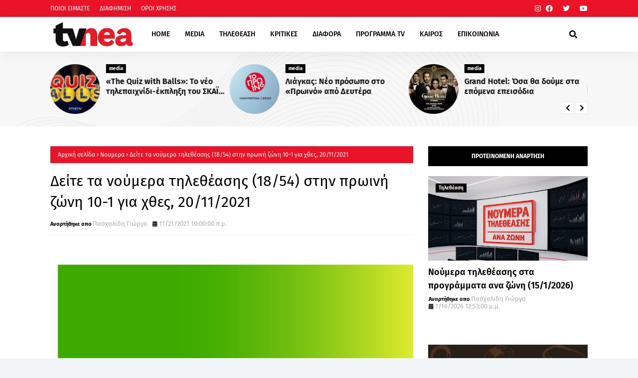

--- FILE ---
content_type: text/html; charset=utf-8
request_url: https://www.google.com/recaptcha/api2/aframe
body_size: 257
content:
<!DOCTYPE HTML><html><head><meta http-equiv="content-type" content="text/html; charset=UTF-8"></head><body><script nonce="_u2Od7F8KpeDoNv6eVRkuQ">/** Anti-fraud and anti-abuse applications only. See google.com/recaptcha */ try{var clients={'sodar':'https://pagead2.googlesyndication.com/pagead/sodar?'};window.addEventListener("message",function(a){try{if(a.source===window.parent){var b=JSON.parse(a.data);var c=clients[b['id']];if(c){var d=document.createElement('img');d.src=c+b['params']+'&rc='+(localStorage.getItem("rc::a")?sessionStorage.getItem("rc::b"):"");window.document.body.appendChild(d);sessionStorage.setItem("rc::e",parseInt(sessionStorage.getItem("rc::e")||0)+1);localStorage.setItem("rc::h",'1768608012060');}}}catch(b){}});window.parent.postMessage("_grecaptcha_ready", "*");}catch(b){}</script></body></html>

--- FILE ---
content_type: text/javascript;charset=UTF-8
request_url: https://whos.amung.us/pingjs/?k=7j7yygi1tg&t=%CE%94%CE%B5%CE%AF%CF%84%CE%B5%20%CF%84%CE%B1%20%CE%BD%CE%BF%CF%8D%CE%BC%CE%B5%CF%81%CE%B1%20%CF%84%CE%B7%CE%BB%CE%B5%CE%B8%CE%AD%CE%B1%CF%83%CE%B7%CF%82%20(1854)%20%CF%83%CF%84%CE%B7%CE%BD%20%CF%80%CF%81%CF%89%CE%B9%CE%BD%CE%AE%20%CE%B6%CF%8E%CE%BD%CE%B7%2010-1%20%CE%B3%CE%B9%CE%B1%20%CF%87%CE%B8%CE%B5%CF%82%2C%2020112021&c=d&x=https%3A%2F%2Fwww.tvnea.com%2F2021%2F11%2F1854-10-1-13112021_0554734201.html&y=&a=0&v=27&r=1850
body_size: -48
content:
WAU_r_d('16','7j7yygi1tg',0);

--- FILE ---
content_type: application/javascript
request_url: https://t.dtscout.com/pv/?_a=v&_h=tvnea.com&_ss=30wolb3nte&_pv=1&_ls=0&_u1=1&_u3=1&_cc=us&_pl=d&_cbid=4lyx&_cb=_dtspv.c
body_size: -235
content:
try{_dtspv.c({"b":"chrome@131"},'4lyx');}catch(e){}

--- FILE ---
content_type: text/javascript; charset=UTF-8
request_url: https://www.tvnea.com/feeds/posts/default?alt=json-in-script&max-results=10&callback=jQuery112405537256436369786_1768608005916&_=1768608005917
body_size: 38183
content:
// API callback
jQuery112405537256436369786_1768608005916({"version":"1.0","encoding":"UTF-8","feed":{"xmlns":"http://www.w3.org/2005/Atom","xmlns$openSearch":"http://a9.com/-/spec/opensearchrss/1.0/","xmlns$blogger":"http://schemas.google.com/blogger/2008","xmlns$georss":"http://www.georss.org/georss","xmlns$gd":"http://schemas.google.com/g/2005","xmlns$thr":"http://purl.org/syndication/thread/1.0","id":{"$t":"tag:blogger.com,1999:blog-6279928129835393834"},"updated":{"$t":"2026-01-17T01:12:15.713+02:00"},"category":[{"term":"media"},{"term":"GOSSIP"},{"term":"Νουμερα"},{"term":"ΤΕΛΕΥΤΑΙΑ ΝΕΑ"},{"term":"NEWS"},{"term":"Lifestyle"},{"term":"Κοινωνία"},{"term":"ΑΠΟΚΛΕΙΣΤΙΚΟ"},{"term":"featured"},{"term":"Διάφορα"},{"term":"Μουσική"},{"term":"Κριτικές"},{"term":"Τηλεθέαση"},{"term":"πολιτική"},{"term":"Hollywood"},{"term":"Κινηματογράφος"},{"term":"Πολιτισμός"},{"term":"Μedia"},{"term":"Καιρός"},{"term":"Αθλητικά"},{"term":"ΔΙΑΦΟΡΑ"},{"term":"Ελληνική Μουσική"},{"term":"Ενημέρωση"},{"term":"Tabula Rasa"},{"term":"Τεχνολογία"},{"term":"Οικονομία"},{"term":"υγεία"},{"term":"Θέατρο"},{"term":"Life"},{"term":"Euroneadaily"},{"term":"Eurovision 2014"},{"term":"Eurovision 2013"},{"term":"Nomads"},{"term":"Περίεργα"},{"term":"Παράξενα"},{"term":"Eurovision 2012"},{"term":"Νούμερα"},{"term":"Διεθνή Νέα"},{"term":"Κόσμος"},{"term":"webtv"},{"term":"Τηλε-κοντρόλ"},{"term":"Eurovision 2015"},{"term":"Κοινωνικά"},{"term":"Prime Time απόψε"},{"term":"Social Media"},{"term":"Eurovision 2016"},{"term":"ΜΟΥΣΙΚΗ"},{"term":"eurovision"},{"term":"Πασχαλίδης"},{"term":"The Voice 2"},{"term":"Mediatown"},{"term":"Soft σκόνη παγωτού"},{"term":"Top tv"},{"term":"Διατροφή"},{"term":"βανίλια"},{"term":"σοκολάτα"},{"term":"Μπρούσκο 3"},{"term":"PRIME TIME"},{"term":"Συνεντεύξεις"},{"term":"Ξένη Μουσική"},{"term":"Οι Συμμαθητές"},{"term":"Eurovision 2017"},{"term":"Music"},{"term":"Χωρίς Εσένα"},{"term":"Τηλεκαρφώματα"},{"term":"Διεθνή"},{"term":"Alpha"},{"term":"Πολιτικοί"},{"term":"Mega"},{"term":"ANT1"},{"term":"Eurovision 2025"},{"term":"TV ΜΠΑΛΟΘΙά"},{"term":"'Ταμείο'"},{"term":"tvnea"},{"term":"topnea"},{"term":"Eurovision 2018"},{"term":"Μην αρχίζεις τη μουρμούρα"},{"term":"Μοντέρ"},{"term":"ΚΟΣΜΟΣ"},{"term":"Περιβάλλον"},{"term":"Κάν' το όπως ο Άκης"},{"term":"Ελένη Μενεγάκη"},{"term":"υγεία διατροφή"},{"term":"Face2Face"},{"term":"Παραξενα"},{"term":"gossip. lifestyle"},{"term":"Ελλάδα"},{"term":"Πρόσωπα"},{"term":"θεατρο"},{"term":"Eurovision 2022"},{"term":"cinema"},{"term":"Έξοδος"},{"term":"Eurovision 2021"},{"term":"κοινωνια"},{"term":"Πολιτισμος"},{"term":"Thinknature"},{"term":"παιδεία"},{"term":"event"},{"term":"Ειδησεογραφία"},{"term":"Eurovision 2024"},{"term":"Δίδυμα Φεγγάρια"},{"term":"Επικαιρότητα"},{"term":"perastikos"},{"term":"Τηλεμετρήσεις"},{"term":"Φράηντεϊζ"},{"term":"Τηλεοπτικά Περιοδικά"},{"term":"Γιά. Ταξί Blog"},{"term":"Eurovision 2023"},{"term":"Greek Idol"},{"term":"Opinion"},{"term":"The Voice"},{"term":"AGB"},{"term":"Μπρούσκο"},{"term":"Eurovision 2026"},{"term":"The Voice 2 Battles"},{"term":"Your Face Sounds Familiar"},{"term":"Γιώργος Σατσίδης"},{"term":"Ευγενία Μανωλίδου"},{"term":"Alter"},{"term":"Σπίτι μου σπιτάκι μου"},{"term":"Τουρισμός"},{"term":"Face"},{"term":"ΕΡΤ"},{"term":"ενημερωση"},{"term":"Eurovison 2023"},{"term":"XPPDM"},{"term":"Domenica"},{"term":"Masterchef"},{"term":"mousikh"},{"term":"Αθλητισμός"},{"term":"Πάμε Μουντιάλ"},{"term":"Eurovision 2011"},{"term":"Mtv Take 20"},{"term":"STAR"},{"term":"επιστήμη"},{"term":"Παράξενες ειδήσεις"},{"term":"Τατιάνα Στεφανίδου"},{"term":"κριτικες"},{"term":"Dancing With The Stars"},{"term":"Ρουά Ματ"},{"term":"Τα Μυστικά της Εδέμ"},{"term":"Τηλεβαρόμετρο"},{"term":"GrXpress"},{"term":"Instagram"},{"term":"X FACTOR"},{"term":"Μόδα"},{"term":"Πολιτκή"},{"term":"Σειρές"},{"term":"gossip 2go"},{"term":"Κατερίνα Καινούργιου"},{"term":"Μαρία Σολωμού"},{"term":"Ονειροπαγίδα"},{"term":"συνέντευξη"},{"term":"7 χρόνια Tvnea"},{"term":"DWTS3"},{"term":"Internet"},{"term":"MTV"},{"term":"Έλλη Κοκκίνου"},{"term":"DWTS4"},{"term":"game of thrones"},{"term":"Άποψη"},{"term":"Ελεονώρα Μελέτη"},{"term":"Ράδιο Αρβύλα"},{"term":"2 χρόνια tvnea"},{"term":"Talk"},{"term":"mundial 2018"},{"term":"Πάμε θέατρο"},{"term":"ZIOGASallsports"},{"term":"media lifestyle"},{"term":"Βραβεία"},{"term":"Κωνσταντίνα Σπυροπούλου"},{"term":"Νίκος Μουτσινάς"},{"term":"Ραδιοφωνικά"},{"term":"Σταύρος Θεοδωράκης"},{"term":"Liefstyle"},{"term":"Δέσποινα Καμπούρη"},{"term":"ΕΙΔΗΣΕΙΣ"},{"term":"Κυριακάτικες Εφημερίδες"},{"term":"Μάρκος Σεφερλής"},{"term":"ΣΚΑΪ"},{"term":"Χριστόφορος Παπακαλιάτης"},{"term":"ΑΣΤΥΝΟΜΙΚΟ"},{"term":"Εκπομπές"},{"term":"Πάμε Πακέτο"},{"term":"Τηλεοπτικά"},{"term":"περιοδικά"},{"term":"De Sfaxto"},{"term":"Eurovision 2019"},{"term":"ΑGB"},{"term":"Ειδήσεις"},{"term":"Εκλογές 2015"},{"term":"Κύπελλα παγωτού"},{"term":"Ταμάμ"},{"term":"Φαίη Σκορδά"},{"term":"Χωνάκια παγωτού"},{"term":"Funny Video"},{"term":"Nούμερα"},{"term":"The X-Factor"},{"term":"xfactor"},{"term":"Αγγελική Νικολούλη"},{"term":"Αννίτα Πάνια"},{"term":"Λάκης Λαζόπουλος"},{"term":"Λαζόπουλος"},{"term":"Σίσσυ Χρηστίδου"},{"term":"παραπολιτκά"},{"term":"BOUBASTIC"},{"term":"DOI-Recaps"},{"term":"dwts5"},{"term":"Γιώργος Λιάγκας"},{"term":"Εξώφυλλα"},{"term":"Κατερίνα Καραβάτου"},{"term":"ΝEWS"},{"term":"Ναταλία Γερμανού"},{"term":"Ρούλα Κορομηλά"},{"term":"Τηλεοπτικά Νέα"},{"term":"υγεια"},{"term":"Eurovision 2009"},{"term":"Eurovision 2020"},{"term":"Kοινωνία"},{"term":"Oscar"},{"term":"Oscar 2016"},{"term":"The Voice 2 Lives"},{"term":"TvCourt"},{"term":"rising star"},{"term":"showbiz"},{"term":"ΑΝΑΤΡΟΠΗ"},{"term":"Αλ Τσαντίρι Νιουζ"},{"term":"Κρτικες"},{"term":"Νίκος Ευαγγελάτος"},{"term":"ΠΟΛΙΤΙΚΗ"},{"term":"Τέσσερις"},{"term":"ολυμπιακοί αγώνες"},{"term":"AboutTv"},{"term":"Debate"},{"term":"SPORTS"},{"term":"Sayit"},{"term":"Tips\/Συμβουλές"},{"term":"Γρηγόρης Αρναούτογλου"},{"term":"Δέστε τους"},{"term":"Καλομοίρα"},{"term":"Νάντια Μπουλέ"},{"term":"Πρεμιέρες"},{"term":"Πρωινός Καφές"},{"term":"Σάκης Ρουβάς"},{"term":"5 χρόνια tvnea"},{"term":"MAD"},{"term":"MEDIAMA"},{"term":"lifeestyle"},{"term":"Αρθρογράφοι"},{"term":"Ντορέττα Παπαδημητρίου"},{"term":"Σάτιρα"},{"term":"Φωτογραφίες"},{"term":"4 χρόνια tvnea"},{"term":"Daddy Cool"},{"term":"EuroΘέ-Μα"},{"term":"LIVE"},{"term":"live event"},{"term":"Αθηνά Οικονομάκου"},{"term":"Αντώνης Κανάκης"},{"term":"Γιώργος Τσαλίκης"},{"term":"ΚΡΙΤΙΚΗ"},{"term":"Μαρία Κορινθίου"},{"term":"Μενεγάκη"},{"term":"Πέτρος Κωστόπουλος"},{"term":"Τζούλια Αλεξανδράτου"},{"term":"Τηλεθεάσεις"},{"term":"Χρήστος Χολίδης"},{"term":"ταινία"},{"term":"20 Χρόνια ΑΝΤ1"},{"term":"Next Top Model"},{"term":"World"},{"term":"meda"},{"term":"Έλενα Παπαβασιλείου"},{"term":"Έρευνα"},{"term":"Όμορφος Κόσμος Το Πρωί"},{"term":"ΑΝΤ1"},{"term":"Αντώνης Σρόιτερ"},{"term":"Βίκυ Καγιά"},{"term":"Δημήτρης Ουγγαρέζος"},{"term":"Διαφορά"},{"term":"Ελένη"},{"term":"Ζώδια"},{"term":"Η γενιά των 592  Ευρώ"},{"term":"Η χειρότερη εβδομάδα της ζωής μου"},{"term":"Κάτι Ψήνεται"},{"term":"Μαρία Ηλιάκη"},{"term":"Μεταγραφές"},{"term":"Ξενη μουσικη"},{"term":"Πέτρος Λαγούτης"},{"term":"ΡΑΔΙΟ ΑΡΒΥΛΑ"},{"term":"Ρεπορτάζ"},{"term":"Σαν σήμερα"},{"term":"Σταματίνα Τσιμτσιλή"},{"term":"Φύση"},{"term":"Χριστίνα Λαμπίρη"},{"term":"περίληψη"},{"term":"Big Brother"},{"term":"Eurovison 2022"},{"term":"Mundial 2014"},{"term":"OPEN"},{"term":"Rihanna"},{"term":"X FACTOR LIVE FINAL"},{"term":"reality"},{"term":"Αθλητικα"},{"term":"Αξίζει να το δεις"},{"term":"Βάσια Λόη"},{"term":"ΕΣΡ"},{"term":"Νανά Παλαιτσάκη"},{"term":"Σίριαλ"},{"term":"Τηλεοπτικές Πρεμιέρες"},{"term":"Τηλεόραση"},{"term":"Φώτης Σεργουλόπουλος"},{"term":"Χίλιες και μία νύχτες"},{"term":"Χριστίνα Παππά"},{"term":"εξωτερικές ειδήσεις"},{"term":"νέα σεζόν"},{"term":"10 με 1 Μαζί"},{"term":"50-50"},{"term":"Constantin Entertainment"},{"term":"Eurovision 2010"},{"term":"Facebook"},{"term":"LOST"},{"term":"Love bites"},{"term":"RTL Group"},{"term":"Survivor"},{"term":"TVSERIES"},{"term":"Taxi Girl"},{"term":"Trailer"},{"term":"XXXTV"},{"term":"madwalk"},{"term":"slider"},{"term":"travel"},{"term":"Έκτορας Μποτρίνι"},{"term":"Έλενα Παπαρίζου"},{"term":"Αλίκη Βουγιουκλάκη"},{"term":"Ανασκόπηση 2010"},{"term":"Ανδρέας Μικρούτσικος"},{"term":"Αργυρώ Μπαρμπαρήγου"},{"term":"Γιάννης Μπέζος"},{"term":"Γιώργος Αυτιάς"},{"term":"Γιώργος Καπουτζίδης"},{"term":"Ελλάδα Έχεις Ταλέντο"},{"term":"Ελλάδα Έχεις Ταλέντο 3"},{"term":"Επαναλήψεις"},{"term":"Εργαζόμενη γυναίκα"},{"term":"Η Ζωή Της Άλλης"},{"term":"Ιατρική"},{"term":"Κατερίνα Παπουτσάκη"},{"term":"Κώστας Σόμμερ"},{"term":"Μαγειρική"},{"term":"Μακεδονία Tv"},{"term":"ΠΑΙΔΕΙΑ"},{"term":"Πρωινή Μελέτη"},{"term":"Σία Κοσιώνη"},{"term":"Σπύρος Χαριτάτος"},{"term":"Σωτήρης Καλυβάτσης"},{"term":"Το νησί"},{"term":"Τρίτος Νόμος"},{"term":"Φεστιβαλ"},{"term":"φορολογική συνείδηση"},{"term":"χρήσιμα"},{"term":"10 χρόνια tvnea"},{"term":"Arab Idol"},{"term":"Dr. Roulis"},{"term":"Eurostory"},{"term":"Fatus Olus"},{"term":"Imagine897"},{"term":"Media Services"},{"term":"Mefia"},{"term":"OIKONOMIA"},{"term":"Oscar 2015"},{"term":"Steps"},{"term":"Summer In Greece"},{"term":"Super Star"},{"term":"The Real Housewives of Athens"},{"term":"X FACTOR 2"},{"term":"medi"},{"term":"moysikh"},{"term":"usa tv news"},{"term":"Όσο υπάρχουν άνθρωποι"},{"term":"Α.Μ.Α.Ν."},{"term":"Αρναούτογλου"},{"term":"Αστρολογία"},{"term":"Βαγγέλης Περρής"},{"term":"Γιώργος Καραμέρος"},{"term":"Γιώργος Μαζωνάκης"},{"term":"Διονύσης Μακρής"},{"term":"Εβελίνα Παπούλια"},{"term":"Ελένη Καρποντίνη"},{"term":"Ελλάδα έχει ταλέντο"},{"term":"Καλημέρα Σας"},{"term":"Καλημερούδια"},{"term":"Καλοκαιρινές Επαναλήψεις"},{"term":"Μάλιστα σέφ"},{"term":"Μαίρη Συνατσάκη"},{"term":"Με Αγάπη"},{"term":"ΝΕΡΙΤ"},{"term":"ΝΟΥΜΕ"},{"term":"Οpinion"},{"term":"Ορέστης Τζιόβας"},{"term":"Πενήντα Πενήντα"},{"term":"Πρεμιέρα"},{"term":"Πρωινος καφες"},{"term":"Πρωταγωνιστές"},{"term":"Σάββας Πούμπουρας"},{"term":"Τηλεκοντρόλ"},{"term":"Τηλεοπτικά Ένθετα"},{"term":"Τηλεοπτικές Εκπομπές"},{"term":"Το σόι μου μέσα"},{"term":"Χάρης Ρώμας"},{"term":"Χαρά αγνοείται"},{"term":"βιβλία"},{"term":"γυμναστική"},{"term":"παιδικη ηλικια"},{"term":"τηλεοπτική σεζόν 2010-2011"},{"term":"7 θανάσιμες πεθερές"},{"term":"8 χρόνια tvnea"},{"term":"9 χρόνια Tvnea"},{"term":"Auto"},{"term":"Cameron Diaz"},{"term":"Chart show"},{"term":"Ellate"},{"term":"Google"},{"term":"J2US"},{"term":"JOY"},{"term":"Let's Talk"},{"term":"Medua"},{"term":"Mega 20 Χρόνια"},{"term":"NEWS.Αθλητικά"},{"term":"Pokemon"},{"term":"Quiz"},{"term":"Quizdom the show"},{"term":"TV Magazine News"},{"term":"The Voice 3"},{"term":"Top Chef"},{"term":"US-NEA"},{"term":"Wipeout"},{"term":"X FACTOR LIVE"},{"term":"fashion"},{"term":"goss"},{"term":"greekgoods"},{"term":"mediia"},{"term":"Άλ Τσαντίρι Νιούζ"},{"term":"Άννα Βίσση"},{"term":"Έλενα Ακρίτα"},{"term":"Έλλη Στάη"},{"term":"Έχιδνα"},{"term":"Αγγελική Ηλιάδη"},{"term":"Απαράδεκτοι"},{"term":"ΒΙΒΛΙΟ"},{"term":"Βίκυ Χατζηβασιλείου"},{"term":"Γιάννης Λάτσιος"},{"term":"Γιώργος Λιανός"},{"term":"Γιώργος Μητσικώστας"},{"term":"Δήμητρα Αιγινίτη"},{"term":"Δανδουλάκη"},{"term":"Δούκισσα Νομικού"},{"term":"ΕΛΛΑΔΑ"},{"term":"Ειδησεογραφια"},{"term":"Εκπαίδευση"},{"term":"Ευτυχισμένοι Μαζί"},{"term":"Θέμος Αναστασιάδης"},{"term":"Θρασκιά"},{"term":"ΚΑΡΜΑ"},{"term":"Καλημέρα"},{"term":"Καλοκαίρι"},{"term":"Κατερίνα Γκαγκάκη"},{"term":"Κλεμμένα Όνειρα"},{"term":"Κους Κους το μεσημέρι"},{"term":"Κουσουλός"},{"term":"Κρατερός Κατσούλης"},{"term":"Κυριακάτικα Τηλεοπτικά Ένθετα"},{"term":"Κωνσταντίνος Μπογδάνος"},{"term":"Κωνσταντινίδου"},{"term":"ΛΙΤΣΑ.COM"},{"term":"ΜΟΔΑ"},{"term":"Μέμος Μπεγνής"},{"term":"Μαλέλης"},{"term":"Ματθίλδη Μαγγίρα"},{"term":"Μικρούτσικος"},{"term":"Μιχάλης Ζαμπίδης"},{"term":"Μουτσινάς"},{"term":"Μυστικά της Εδέμ"},{"term":"ΝΕWS"},{"term":"ΝΕΤ"},{"term":"Νίκος Χατζηνικολάου"},{"term":"Νίκος Ψαρράς"},{"term":"Νατάσα Καλογρίδη"},{"term":"Νικολέττα Καρρά"},{"term":"Οικογενειακές Ιστορίες"},{"term":"Οικονομια"},{"term":"Παταγονία"},{"term":"Πετρούλα"},{"term":"Πετρούλα Κωστίδου"},{"term":"Πολυκατοικία"},{"term":"Ποσοστά"},{"term":"Ράνια Θρασκιά"},{"term":"ΣΚΑΙ"},{"term":"Σακκά"},{"term":"Σμαράγδα Καρύδη"},{"term":"Στεφανίδου"},{"term":"Συνεντευξεις Βασίλης Πανουργιάς"},{"term":"Ταξίδι"},{"term":"Τηλεοπτικές Σειρές"},{"term":"Τηλεοπτικός Απολογισμός"},{"term":"Το σοι μου μεσα"},{"term":"Χρήστος Φερεντίνος"},{"term":"γάμος"},{"term":"εκλογές 2014"},{"term":"εργασιακά"},{"term":"υγεια διατροφή"},{"term":"\"ΟΙ ΔΙΑΣΗΜΟΙ ΣΤΗΝ ΜΥΚΟΝΟ\""},{"term":"200 ΧΡΟΝΙΑ"},{"term":"3 χρόνια tvnea"},{"term":"7 ζωές"},{"term":"AGB Κύπρος"},{"term":"Big In Japan"},{"term":"Cobra 11"},{"term":"Dirt"},{"term":"EPSILON"},{"term":"EPT"},{"term":"EVENTS"},{"term":"Elite"},{"term":"Exit poll"},{"term":"FIVE"},{"term":"Formula 1"},{"term":"Grey's Anatomy"},{"term":"Happy Day"},{"term":"I Love my Country"},{"term":"Kριτικες"},{"term":"L.A.P.D."},{"term":"Live Show"},{"term":"MIPTV-Welcome"},{"term":"Madonna"},{"term":"Mεσημεριανό Express"},{"term":"Next Top Model final"},{"term":"Nova"},{"term":"Olympic Games"},{"term":"POLL"},{"term":"Prison Break"},{"term":"Red Velvet"},{"term":"SOCHI 2014"},{"term":"Satire stories"},{"term":"Star wars"},{"term":"Stars στην μηχανή του χρόνου"},{"term":"TV Weekend"},{"term":"TV-PRESS"},{"term":"TVNEA.COM"},{"term":"Talk by Tv Nea"},{"term":"Troktiko"},{"term":"Video"},{"term":"air crash investigation"},{"term":"fitness"},{"term":"just"},{"term":"mdia"},{"term":"nightlife"},{"term":"scripted-reality"},{"term":"tvnea new"},{"term":"Άδωνις Γεωργιάδης"},{"term":"Έχω Ένα Μυστικό"},{"term":"Ήξερες ότι"},{"term":"Όλα"},{"term":"ΑΝΤ1 CHRISTMAS"},{"term":"ΑΞΙΖΕΙ ΝΑ ΤΟ ΔΕΙΣ"},{"term":"ΑΠΟΔΕΙΞΕΙΣ"},{"term":"Αλέξανδρος Μπουρδούμης"},{"term":"Αργύρης Αγγέλου"},{"term":"Αρχαιολογία"},{"term":"Βig in Japan"},{"term":"Βαγγέλης Γιακουμάκης"},{"term":"Βασίλης Καλλίδης"},{"term":"Γάμοι"},{"term":"Γέροντας Πορφύριος"},{"term":"Γιάννης Αιβάζης"},{"term":"Γιάννης Σπαλιάρας"},{"term":"Γιώργος Θεοφάνους"},{"term":"Γιώργος Παπαδάκης"},{"term":"Διαγωνισμός"},{"term":"Δραματικές Σειρές"},{"term":"Δωροθέα Μερκούρη"},{"term":"ΕΚΤΑΚΤΟ"},{"term":"ΕΛΛΑΔΑ 2021"},{"term":"Εθνική Ελλάδος"},{"term":"Εκδηλώσεις"},{"term":"Ελευθερος κι ωραιος"},{"term":"Επετειακό πρόγραμμα"},{"term":"Εργαζομένη Γυναίκα"},{"term":"Εργαζομενη γυναικα"},{"term":"Ευαγγελάτος"},{"term":"Εφιάλτης στην Κουζίνα"},{"term":"Ζίνα Κουτσελίνη"},{"term":"Ζορμπά"},{"term":"Η Στιγμή της Αλήθειας"},{"term":"Η εκδίκηση της ξανθιάς"},{"term":"Ηλιάκη"},{"term":"Θάνατος"},{"term":"Θάνος Πετρέλης"},{"term":"Κάμερον Ντίαζ"},{"term":"Καίτη Φίνου"},{"term":"Και οι παντρεμένοι έχουν ψυχή"},{"term":"Καλλιστεία ΑΝΤ1"},{"term":"Κατερίνα Ζαρίφη"},{"term":"Καφές με την Ελένη"},{"term":"Κλεοπάτρα Πατλάκη"},{"term":"Κοινωνικα"},{"term":"Κος και η Κα Πελς"},{"term":"Κουσκουρή"},{"term":"Κουτσομπολιό"},{"term":"Κουφέτα αμυγδάλου σοκολάτας"},{"term":"Κουφέτα αμυγδάλου σοκολάτας με διάφορες γεύσεις"},{"term":"Κωστέτσος"},{"term":"Κώστας Φραγκολιάς"},{"term":"Κώστας Χαρδαβέλλας"},{"term":"ΛΟΛΑ"},{"term":"Λες και το 'ξερες"},{"term":"Λιμνιός"},{"term":"Λόη"},{"term":"Μανωλίδου"},{"term":"Μαρία Λεκάκη"},{"term":"Μαρία Μενούνος"},{"term":"Μαρία Σαράφογλου"},{"term":"Μαριέττα Χρουσαλά"},{"term":"Ματσούκα"},{"term":"Μες στην καλή χαρά"},{"term":"Μητσοτάκης"},{"term":"Μιχάλης Χατζηγιάννης"},{"term":"Νext top model"},{"term":"Νέα"},{"term":"Ναταλία Γερμανου"},{"term":"ΟΛΑ 9"},{"term":"Πάνος Αμαραντίδης"},{"term":"Πάνος Μουζουράκης"},{"term":"Πάσχα 2011"},{"term":"Παγκόσμιο ρεκόρ"},{"term":"Παναγιώτα Βλαντή"},{"term":"Παπαδάκης"},{"term":"Παρά Πέντε"},{"term":"Πασχάλης Τερζής"},{"term":"Παύλος Τσίμας"},{"term":"Πρωινό mou"},{"term":"Πρωϊνό Σου Κου"},{"term":"Ρένος Χαραλαμπίδης"},{"term":"Ρίγγα"},{"term":"Ρετιρέ"},{"term":"Ρουβάς"},{"term":"Ρουλα Κορομηλά"},{"term":"ΣΥΝΑΥΛΙΕΣ"},{"term":"Σκορδά"},{"term":"Σούπερ Νταντά"},{"term":"Σταμάτης Μαλέλης"},{"term":"Στιγμή της Αλήθειας"},{"term":"Στράτος Μαρκίδης"},{"term":"Συμβαίνει τώρα"},{"term":"Σχιζά"},{"term":"Τάκης Ζαχαράτος"},{"term":"Τηλεοπικά"},{"term":"Το δαχτυλίδι της φωτιάς"},{"term":"Τουμασάτου"},{"term":"Τσαλίκης"},{"term":"Τότσικας"},{"term":"Φίλες"},{"term":"ΧΑΡΑ αγνοείται"},{"term":"Χριστούγεννα"},{"term":"Χρύσα Ρώπα"},{"term":"Ψηφοφορία"},{"term":"απογευματινή ζώνη"},{"term":"βίντεο"},{"term":"βραβεία EMMY"},{"term":"διάστημα"},{"term":"εκλογες 2014"},{"term":"ζωδια"},{"term":"καθημερινές εφημερίδες"},{"term":"κομικς"},{"term":"μοντερ"},{"term":"ντοκιμαντερ"},{"term":"ο ΔΙΑΔΟΧΟΣ ΤΟΥ URI GELLER"},{"term":"πώληση"},{"term":"ψηφοφόροι"},{"term":"10 Μικροί Μήτσοι"},{"term":"106.3ραδιοΑλέξανδρος"},{"term":"10η εντολή"},{"term":"11 χρόνια Tvnea"},{"term":"12 χρόνια TVNEA"},{"term":"13 χρόνια tvnea"},{"term":"2011"},{"term":"22 χρόνια Star"},{"term":"3 Χάριτες"},{"term":"6 χρόνια Tvnea"},{"term":"8Παράξενα"},{"term":"90s"},{"term":"APPS"},{"term":"ARMY"},{"term":"Airplay"},{"term":"AΠΟΚΛΕΙΣΤΙΚΟ"},{"term":"Aνασκόπηση 2010"},{"term":"Beat The Host"},{"term":"Bellas TV"},{"term":"Blackout"},{"term":"COMICS"},{"term":"CSI"},{"term":"Contra Chanel"},{"term":"Courtney Parker"},{"term":"Criminal minds"},{"term":"Dancing On Ice"},{"term":"ET3"},{"term":"El Greco 2014"},{"term":"Eleni"},{"term":"Emmy Awards 2010"},{"term":"Emmy Awards 2014"},{"term":"Emmy Awards 2015"},{"term":"Emmy Awards 2016"},{"term":"EndeMol"},{"term":"Eurovision 2006"},{"term":"Eurovison2023"},{"term":"Everyone Dance"},{"term":"Fab5"},{"term":"Food and the City"},{"term":"For Frame"},{"term":"Friends"},{"term":"Gabriella Papadakis"},{"term":"Games"},{"term":"Gossil"},{"term":"Gossip stars and Stars"},{"term":"Grammy"},{"term":"Guillaume Cizeron"},{"term":"HBO"},{"term":"Hotel Inspector"},{"term":"Hθοποιός"},{"term":"IPHONE"},{"term":"Infevision 2012"},{"term":"Jeopardy"},{"term":"Kanal D"},{"term":"Kedia"},{"term":"Keep it in the family"},{"term":"Koromila"},{"term":"Kristof Lambert"},{"term":"LITSA.COM"},{"term":"La Sexta"},{"term":"M6"},{"term":"Megalicious Classics"},{"term":"Megalicious trailer"},{"term":"Mexia"},{"term":"Million Pound Drop"},{"term":"Monuments men"},{"term":"Mrdia"},{"term":"Mredia"},{"term":"Mujeres Ricas"},{"term":"Must Be The Music"},{"term":"Mwdi"},{"term":"Mwdia"},{"term":"Next Top Model 2"},{"term":"Nielsen"},{"term":"Nikos Aliagas"},{"term":"Nip\/Tuck"},{"term":"OK"},{"term":"ONE TV"},{"term":"Oscar 2014"},{"term":"PC"},{"term":"Papadakis and Cizeron"},{"term":"Password"},{"term":"People"},{"term":"Placido Domingo"},{"term":"Playmate"},{"term":"Posidonio"},{"term":"Premier League"},{"term":"Prime Series"},{"term":"Project Runaway"},{"term":"Real News"},{"term":"Real Show"},{"term":"Rolling Stones"},{"term":"Romeo"},{"term":"SMARTPHONES"},{"term":"SUMMER"},{"term":"So You Think You Can Dance"},{"term":"Special Day"},{"term":"Spotify"},{"term":"TAMAM"},{"term":"TV"},{"term":"TV Season"},{"term":"TVNEA2016-2017"},{"term":"Teasers"},{"term":"The Big C"},{"term":"The Twenty"},{"term":"The Voice Battles"},{"term":"Topchef"},{"term":"Traction"},{"term":"Universal Γερμανίας"},{"term":"VICE"},{"term":"Video Clips"},{"term":"Yanni"},{"term":"culture"},{"term":"ezel"},{"term":"f1"},{"term":"fe"},{"term":"gossip. Θέατρο"},{"term":"greece"},{"term":"lifo"},{"term":"mad vma"},{"term":"manga"},{"term":"medialifestyle"},{"term":"mediaτ"},{"term":"mews"},{"term":"namaste"},{"term":"netflix"},{"term":"party"},{"term":"sakis rouvas"},{"term":"singer"},{"term":"smartphone"},{"term":"tvnea2014-2015"},{"term":"weather"},{"term":"Άκης Πετρετζίκης"},{"term":"Άννα Δρούζα"},{"term":"Άννα Χατζησοφιά"},{"term":"Άρθρο"},{"term":"Έλενα Ασημακοπούλου"},{"term":"Έλενα Ράπτη"},{"term":"Έμυ Λιβανίου"},{"term":"Έφη Θώδη"},{"term":"Ήβη Αδάμου"},{"term":"Όλα 10"},{"term":"Όλα στην Φόρα"},{"term":"Όλγα Φαρμάκη"},{"term":"ΑGB KYΠΡΟΥ"},{"term":"ΑΝΤΑ ΛΙΒΙΤΣΑΝΟΥ"},{"term":"ΑΠΟΓΕΥΜΑΤΙΝΗ"},{"term":"Αγρότης μόνος ψάχνει"},{"term":"Αθηνά"},{"term":"Αλεξάνδρα Καπελετζή"},{"term":"Αλιμπέρτη"},{"term":"Αλλαγές"},{"term":"Αμερική"},{"term":"Αν Μ' Αγαπάς"},{"term":"Ανδρέα Μικρούτσικο"},{"term":"Αντίο Ελλάδα"},{"term":"Αποκάλυψη"},{"term":"Αποκαλυπτικό Δελτίο"},{"term":"Απολογισμός"},{"term":"Ασημένια Φεγγάρια"},{"term":"Αυτιάς"},{"term":"Αφιέρωμα"},{"term":"ΒΑΓΓΕΛΗΣ ΠΕΡΡΗΣ"},{"term":"Βάλαρης"},{"term":"Βέροια"},{"term":"Βίος ή πολιτεία"},{"term":"Βίσση"},{"term":"Βασίλης Ρίσβας"},{"term":"Βιβιάνα Καμπανίλε"},{"term":"Βραβείο Κουτσομπόλας σε διακοπές"},{"term":"Βραχάλη"},{"term":"Γ. Αυγερόπουλος"},{"term":"Γ4"},{"term":"ΓΛΥΚΕΣ ΑΛΧΗΜΕΙΕΣ"},{"term":"Γιάννης Σερβετάς"},{"term":"Γιάννης Σπανός"},{"term":"Γιάννης Στάνκογλου"},{"term":"Γιαννέτος"},{"term":"Γιώργος Καρατζαφέρης"},{"term":"Γιώργος Λέντζας"},{"term":"Γιώργος Χρυσοστόμου"},{"term":"Γουμενίδης"},{"term":"Γράφημα by Mister Sandman"},{"term":"Γρηγόρης"},{"term":"Γυρίζω και μυρίζω"},{"term":"ΔΙΟΝ ΤΗΛΕΟΡΑΣΗ"},{"term":"Δήμητρα Αλεξανδράκη"},{"term":"Δήμητρα Ρουμπέση"},{"term":"Δίκη στον ΣΚΑΪ"},{"term":"Δατροφή"},{"term":"Δελφίνια"},{"term":"Δημήτρης Βλάχος"},{"term":"Δημήτρης Κοντόπουλος"},{"term":"Δημήτρης Σκαρμούτσος"},{"term":"Δημήτρης Φραγκιόγλου"},{"term":"Δημόσια Τηλεόραση"},{"term":"Διπλή Ταρίφα"},{"term":"Δύο σε ένα"},{"term":"Ε.Σ.Ρ"},{"term":"Εurovision 2012"},{"term":"Εxtreme Sommer"},{"term":"ΕΓΩ"},{"term":"ΕΙΣΑΙ ΠΙΟ ΕΞΥΠΝΟΣ ΑΠΟ ΕΝΑ 10ΧΡΟΝΟ;"},{"term":"ΕΛΕΝΗ ΦΟΥΡΕΪΡΑ"},{"term":"Είσαι πιο έξυπνος από ένα 10χρονο"},{"term":"Είσαι πιο έξυπνος από έναν 10χρονο;"},{"term":"Ειδήσεις Star"},{"term":"Ειρήνη Κολιδά"},{"term":"Εκδρομή"},{"term":"Ελευθερία Ελευθερίου"},{"term":"Ελληνοφρένεια"},{"term":"Ελπίδα"},{"term":"Εμπόλεμη Ζώνη"},{"term":"Εξελίξεις"},{"term":"Εξομολόγηση"},{"term":"Εορταστικά Προγράμματα"},{"term":"Εορτολόγιο"},{"term":"Επαναλήψεις Ταινιών"},{"term":"Επανεμφάνιση"},{"term":"Εποχής"},{"term":"Επώνυμοι"},{"term":"Ερωτικές"},{"term":"Ευαγγελία Αραβανή"},{"term":"Ευρυδίκη Βαλαβάνη"},{"term":"Ζέτα Μακρυπούλια"},{"term":"Ζαμανφου"},{"term":"Η ζωή  μιας άλλης"},{"term":"Η οικογένεια βλαπτε"},{"term":"Ηλιάδη"},{"term":"Ηττημένοι"},{"term":"Θανάσης Πάτρας"},{"term":"Ιαν Στρατης"},{"term":"Ινστιτούτου Επικοινωνίας για τα ΜΜΕ"},{"term":"Ιωάννα Πηλιχού"},{"term":"ΚΑΛΗΜΕΡΑ ΕΛΛAΔΑ"},{"term":"ΚΑΛΗΜΕΡΑ ΕΛΛΑΔΑ"},{"term":"ΚΑΤΕΡΙΝΑ ΣΤΙΚΟΥΔΗ"},{"term":"ΚΑΤΙ ΨΗΝΕΤΑΙ"},{"term":"ΚΙΤΡΙΝΟΣ ΤΥΠΟΣ"},{"term":"ΚΡΗΤΗ"},{"term":"ΚΥΠΡΟΣ"},{"term":"Κάτω Παρτάλι"},{"term":"Κάψε το Σενάριο"},{"term":"Καγιά"},{"term":"Καλημέρα Ελλάδα"},{"term":"Καληνύχτα Ελλάδα"},{"term":"Καλό Πάσχα"},{"term":"Καλύτερα"},{"term":"Καμπίτση"},{"term":"Κανάλια"},{"term":"Καραγιάννη"},{"term":"Καραγιάννης-Καρατζόπουλος"},{"term":"Καρφί"},{"term":"Κατερίνα Λέχου"},{"term":"Κινητοποιήσεις"},{"term":"Κλείσιμο Ιστοσελίδας"},{"term":"Κοίμηση της Θεοτόκου"},{"term":"Κορομηλά"},{"term":"Κουίζ"},{"term":"Κούγιας"},{"term":"Κωμωδίες"},{"term":"Κωνσταντίνος Βασάλος"},{"term":"Κώνους ζαχάρεως"},{"term":"Κώστα Σόμμερ"},{"term":"Κώστας Βαζάκας"},{"term":"Λάκης ο Γλυκούλης"},{"term":"Λάλας"},{"term":"Λάμπρου"},{"term":"Λίτσα.com"},{"term":"Λαζαρίδης"},{"term":"Λατρεμένους Γείτονες"},{"term":"Λεμπιδάκης"},{"term":"Λιανός-Καμπούρη"},{"term":"Λόλα"},{"term":"Μedit"},{"term":"Μedua"},{"term":"ΜΑΥΡΑ ΜΕΣΑΝΥΧΤΑ"},{"term":"ΜΜΜ"},{"term":"ΜΟΥΝΤΙΑΛ 2014"},{"term":"Μάνος Παπαγιάννης"},{"term":"Μίλα μου βρώμικα"},{"term":"Μαρί Ρόουζ"},{"term":"Μαρία Αραμπατζή"},{"term":"Μαρία Μπεκατώρου"},{"term":"Μαρία Τσουρή"},{"term":"Μαρία Χούκλη"},{"term":"Μαριέλλα Σαββίδου"},{"term":"Μαριλένα Παναγιωτοπούλου"},{"term":"Μαρινάκης"},{"term":"Μαρκέλλα Γιαννάτου"},{"term":"Μεγακλής Βιντιάδης"},{"term":"Μελέτη"},{"term":"Μεσημεριανό express"},{"term":"Μεσσαροπούλου"},{"term":"Μητσικώστας"},{"term":"Μηχανοκίνητος Αθλητισμός"},{"term":"Μιχάλης Ρέππας"},{"term":"Μουτσινάς-Ζαρίφη"},{"term":"Μπιζόγλη"},{"term":"Νext top model 2"},{"term":"Νέο Πρόγραμμα"},{"term":"Νίκη Κάρτσωνα"},{"term":"Νίκος Βέρτης"},{"term":"Νίκος Κακαουνάκης"},{"term":"Νίκος Μάνεσης"},{"term":"Νίκος Παπαδάκης"},{"term":"Νίκος Σεργιανόπουλος"},{"term":"Νίνο"},{"term":"Ναρκωτικά"},{"term":"Νηστικοί πράκτορες"},{"term":"Νικητές"},{"term":"Ντόρα"},{"term":"Ξένια"},{"term":"ΟΜΟΡΦΟΣ ΚΟΣΜΟΣ ΤΟ ΠΡΩΙ"},{"term":"Οι Άντρες Της Χρονιάς"},{"term":"Οικογενειακές Σειρές"},{"term":"Ολυμπιακός"},{"term":"ΠΑΙΔΙΚΗ ΧΑΡΑ"},{"term":"ΠΑΤΑΓΟΝΙΑ"},{"term":"ΠΡΩΙΝΟΣ ΚΑΦΕ"},{"term":"ΠΡΩΤΑΓΩΝΙΣΤΕΣ"},{"term":"Πάνος Έξαρχος"},{"term":"Πάνω στην Ώρα"},{"term":"Πάρης Κασιδόκωστας"},{"term":"Πέτρος Μπουσολόπουλος"},{"term":"Παλαιτσάκη"},{"term":"Παντζόπουλος"},{"term":"Παρουσίαση Προγράμματος"},{"term":"Πατρίτσια Μιλίκ-Περιστέρη"},{"term":"Πατρίτσια Περιστέρη"},{"term":"Παύλος Χαϊκάλης"},{"term":"Πεγκυ Ζηνα"},{"term":"Πειραιάς"},{"term":"Περικλής Ασπρούλιας"},{"term":"Περικοπές"},{"term":"Περιοδικά Ποικίλης Ύλης"},{"term":"Πηνελόπη Αναστασοπούλου"},{"term":"Ποδοσφαιριστής"},{"term":"Ποιος μας πιάνει"},{"term":"Πολύ μπλα μπλα"},{"term":"Πρωινάδικα"},{"term":"Πρώτο Θέμα"},{"term":"Πυρκαγιές"},{"term":"Πυρκαγιές 2009"},{"term":"Πόπης Διαμαντάκου"},{"term":"ΡΙΚ"},{"term":"Ρένα Βλαχοπούλου"},{"term":"ΣΑΒΒΑ ΠΟΥΜΠΟΥΡΑ"},{"term":"ΣΤΙΓΜΗ ΤΗΣ ΑΛΗΘΕΙΑΣ"},{"term":"Σάκης Τανιμανίδης"},{"term":"Σάσα Μπάστα"},{"term":"Σαντορίνη"},{"term":"Σαρρή"},{"term":"Σεπτέμβρης"},{"term":"Σιγά μην κάτσω να σκάσω"},{"term":"Σκάι"},{"term":"Σκέψεις"},{"term":"Σοφία Καρβέλα"},{"term":"Σπίτι από την αρχή"},{"term":"Σπεράντζα Βρανά"},{"term":"Σπύρος Λάμπρου"},{"term":"Σπύρος Σούλης"},{"term":"Σταύρου"},{"term":"Στην υγειά μας"},{"term":"Στιγμή τις Αλήθειας"},{"term":"Στοίχημα"},{"term":"Στον ενικό"},{"term":"Στρατής Λιαρέλλης"},{"term":"Συεφανίδου"},{"term":"Συμβόλαια"},{"term":"Συναξάρι"},{"term":"Σόφη Πασχάλη"},{"term":"Τv 100"},{"term":"ΤΑ ΠΑΝΤΑ ΟΛΑ"},{"term":"ΤΕΧΝΕΣ"},{"term":"Τάκης Παπαματθαίου"},{"term":"Τάμτα"},{"term":"Τάσος Νούσιας"},{"term":"Τέτα Καμπουρέλη"},{"term":"Τατιάνα"},{"term":"Τετάρτη 28\/12\/2021"},{"term":"Τεό Θεοδωρίδης"},{"term":"Τζένη Θεωνά"},{"term":"Τηλεθέασεις"},{"term":"Τηλεοπτική Ανασκόπηση"},{"term":"Τηλεοπτική Σεζόν"},{"term":"Τηλεοπτική Σεζόν 2009-2010"},{"term":"Τηλεοπτικό Ρεπορτάζ"},{"term":"Τηλεπαιχνίδια"},{"term":"Τηλεταινίες"},{"term":"Τι ψυχή θα παραδώσεις μωρή"},{"term":"Το Mega Είναι 20"},{"term":"Το Βήμα"},{"term":"Το Πρωινό"},{"term":"Το Σοι μου Μέσα"},{"term":"Τομ Κρούζ"},{"term":"Τουρκία"},{"term":"Τρεις Χάριτες"},{"term":"Τσαπανίδου"},{"term":"ΦΙΛΑ ΤΟΝ ΒΑΤΡΑΧΟ ΣΟΥ"},{"term":"Φάρμα"},{"term":"Φερεντίνος"},{"term":"Φευγάτοι Ήρωες"},{"term":"Φόρμουλα 1"},{"term":"ΧΑΡΗΣ ΡΩΜΑΣ"},{"term":"ΧΟΡΟΣ"},{"term":"Χειρότερα"},{"term":"Χρήστος Μάστορας"},{"term":"Χριστίνα Κολέτσα"},{"term":"Χριστουγεννα 2011"},{"term":"Χριστόδουλος Μαρτάς"},{"term":"Χριστός Ανέστη"},{"term":"Χρυσές Σφαίρες"},{"term":"Χρυσές εντεκάδες"},{"term":"Χόλλυγουντ"},{"term":"άννα πακουιν"},{"term":"αγορά"},{"term":"βραβεία Όσκαρ"},{"term":"βόμβα"},{"term":"γνώμη"},{"term":"γοσσ"},{"term":"δημοσιογράφοι"},{"term":"διπλωματία"},{"term":"διόδια"},{"term":"εκλογες 2019"},{"term":"εκνευρισμός"},{"term":"εξωτερικό"},{"term":"εσωτερικά καναλιών"},{"term":"εφιαλτης στην κουζινα"},{"term":"καθημερινή σειρά"},{"term":"κλεμμενα ονειρα"},{"term":"κρουαζιερόπλοιο"},{"term":"κόμματα"},{"term":"λεφτά"},{"term":"μαντω"},{"term":"μια νυφη για το γιο μου"},{"term":"ν"},{"term":"ολα 10"},{"term":"πάνελ"},{"term":"παιδιά. παιδικοί σταθμοί"},{"term":"παραγωγή"},{"term":"παρο"},{"term":"πασαρέλα"},{"term":"περιοδείες"},{"term":"ποδόσφαιρο"},{"term":"προετοιμασία"},{"term":"πρωτοσέλιδα"},{"term":"πωλήσεις περιοδικών"},{"term":"σειρά"},{"term":"σωτηρης ξενακης"},{"term":"ταινίες"},{"term":"τελε"},{"term":"τηλεοπτικές ειδήσεις"},{"term":"τροχαίο"},{"term":"φινάλε"},{"term":"ψηφιακή εποχή"}],"title":{"type":"text","$t":"Tvnea.com ©"},"subtitle":{"type":"html","$t":"Tvnea.com ©"},"link":[{"rel":"http://schemas.google.com/g/2005#feed","type":"application/atom+xml","href":"https:\/\/www.tvnea.com\/feeds\/posts\/default"},{"rel":"self","type":"application/atom+xml","href":"https:\/\/www.blogger.com\/feeds\/6279928129835393834\/posts\/default?alt=json-in-script\u0026max-results=10"},{"rel":"alternate","type":"text/html","href":"https:\/\/www.tvnea.com\/"},{"rel":"hub","href":"http://pubsubhubbub.appspot.com/"},{"rel":"next","type":"application/atom+xml","href":"https:\/\/www.blogger.com\/feeds\/6279928129835393834\/posts\/default?alt=json-in-script\u0026start-index=11\u0026max-results=10"}],"author":[{"name":{"$t":"Tv nea ©"},"uri":{"$t":"http:\/\/www.blogger.com\/profile\/02143374593063237828"},"email":{"$t":"noreply@blogger.com"},"gd$image":{"rel":"http://schemas.google.com/g/2005#thumbnail","width":"31","height":"11","src":"\/\/blogger.googleusercontent.com\/img\/b\/R29vZ2xl\/AVvXsEhf4MGI4tb_j_1tTnrk8D5OypslOmh-PFmJsVnVtdMLm35125WBNW6ruwK1BFCwzWHfNOx54c6w6oC5T5UpXUNMja9QyBLq-tr-l3-i5TBU3fjRnJD7XKukwnFCFSz-mvQ\/s220\/tvnealogo.png"}}],"generator":{"version":"7.00","uri":"http://www.blogger.com","$t":"Blogger"},"openSearch$totalResults":{"$t":"183390"},"openSearch$startIndex":{"$t":"1"},"openSearch$itemsPerPage":{"$t":"10"},"entry":[{"id":{"$t":"tag:blogger.com,1999:blog-6279928129835393834.post-3507555749184727718"},"published":{"$t":"2026-01-16T17:50:00.002+02:00"},"updated":{"$t":"2026-01-16T17:50:14.493+02:00"},"category":[{"scheme":"http://www.blogger.com/atom/ns#","term":"media"}],"title":{"type":"text","$t":"Your Face Sounds Familiar: Τους  ψήνουν για την κριτική επιτροπή..."},"content":{"type":"html","$t":"\u003Cdiv class=\"separator\" style=\"clear: both; text-align: center;\"\u003E\u003Ca href=\"https:\/\/blogger.googleusercontent.com\/img\/b\/R29vZ2xl\/AVvXsEgAcRCpqICBTBM5IHTSJyI8i6iZXErct277qVH_xaK2Q7dwDW7zYRBt0v43EwxHbH8SkBl4JW_HpgHX600pM76on029TWltl4AqEwbdn_F703XoufdFGv-xcObFTfNDCu3tweMxrJxojywgxmweSzFaQSbyAxtVHGOStv2yUgmGL5pyp6HkxotTyqr3Q5r6\/s1174\/Your%20Face%20Sounds%20Familiar.jpg\" imageanchor=\"1\" style=\"margin-left: 1em; margin-right: 1em;\"\u003E\u003Cimg border=\"0\" data-original-height=\"534\" data-original-width=\"1174\" src=\"https:\/\/blogger.googleusercontent.com\/img\/b\/R29vZ2xl\/AVvXsEgAcRCpqICBTBM5IHTSJyI8i6iZXErct277qVH_xaK2Q7dwDW7zYRBt0v43EwxHbH8SkBl4JW_HpgHX600pM76on029TWltl4AqEwbdn_F703XoufdFGv-xcObFTfNDCu3tweMxrJxojywgxmweSzFaQSbyAxtVHGOStv2yUgmGL5pyp6HkxotTyqr3Q5r6\/s16000\/Your%20Face%20Sounds%20Familiar.jpg\" \/\u003E\u003C\/a\u003E\u003C\/div\u003E\u003Cbr \/\u003E\u003Cp\u003E\u003Cbr \/\u003E\u003C\/p\u003E\u003Cp\u003E\u0026nbsp;Στο… ψήσιμο φαίνεται πως έχει η διοίκηση του ΑΝΤ1 τις αλλαγές που ετοιμάζει στο \u003Cstrong data-end=\"231\" data-start=\"223\"\u003EYFSF\u003C\/strong\u003E, με τα πρόσωπα της κριτικής επιτροπής να βρίσκονται στο μικροσκόπιο. Σύμφωνα με πληροφορίες, στο τραπέζι των συζητήσεων βρίσκεται έντονα το όνομα του \u003Cstrong data-end=\"397\" data-start=\"382\"\u003EΤόνι Σφήνου\u003C\/strong\u003E, κατά κόσμον \u003Cstrong data-end=\"427\" data-start=\"411\"\u003EΘάνου Κιούση\u003C\/strong\u003E, για να καθίσει σε μία από τις καρέκλες των κριτών του show.\u003C\/p\u003E\n\u003Cp data-end=\"771\" data-start=\"490\"\u003EΟ εκρηκτικός performer, με το ιδιαίτερο στυλ και το σαφώς ανατρεπτικό του χιούμορ, θεωρείται πρόσωπο που μπορεί να δώσει διαφορετική ενέργεια στο format και να ενισχύσει το στοιχείο της ψυχαγωγίας, ειδικά σε μια σεζόν που το YFSF αναζητά φρεσκάρισμα και πιο έντονες προσωπικότητες.\u003C\/p\u003E\n\u003Cp data-end=\"1104\" data-start=\"773\"\u003EΤην ίδια στιγμή, \u003Cstrong data-end=\"840\" data-start=\"790\"\u003Eστο… ψήσιμο βρίσκεται και ο Πέτρος Κοστόπουλος\u003C\/strong\u003E, με τη διοίκηση του σταθμού να εξετάζει σοβαρά το ενδεχόμενο επιστροφής του σε ρόλο κριτή. Η τηλεοπτική του εμπειρία, η αιχμηρή ματιά αλλά και η διάθεση να σχολιάζει χωρίς φίλτρα αποτελούν στοιχεία που —αν μη τι άλλο— εγγυώνται συζήτηση και τηλεοπτικό ενδιαφέρον.\u003C\/p\u003E\n\u003Cp data-end=\"1301\" data-start=\"1106\"\u003EΟι τελικές αποφάσεις αναμένεται να ληφθούν το επόμενο διάστημα, καθώς το κανάλι του Αμαρουσίου ζυγίζει πρόσωπα, ισορροπίες και δυναμικές, με στόχο ένα YFSF που θα συζητηθεί εντός και εκτός πλατό.\u003C\/p\u003E\u003Cdiv class=\"blogger-post-footer\"\u003EΠηγή:  \u003Ca href=\"http:\/\/www.tvnea.com\/\" rel=\"nofollow\"\u003Etvnea.com\u003C\/a\u003E\u003C\/div\u003E"},"link":[{"rel":"replies","type":"application/atom+xml","href":"https:\/\/www.tvnea.com\/feeds\/3507555749184727718\/comments\/default","title":"Σχόλια ανάρτησης"},{"rel":"replies","type":"text/html","href":"https:\/\/www.tvnea.com\/2026\/01\/your-face-sounds-familiar_16.html#comment-form","title":"1 σχόλια"},{"rel":"edit","type":"application/atom+xml","href":"https:\/\/www.blogger.com\/feeds\/6279928129835393834\/posts\/default\/3507555749184727718"},{"rel":"self","type":"application/atom+xml","href":"https:\/\/www.blogger.com\/feeds\/6279928129835393834\/posts\/default\/3507555749184727718"},{"rel":"alternate","type":"text/html","href":"https:\/\/www.tvnea.com\/2026\/01\/your-face-sounds-familiar_16.html","title":"Your Face Sounds Familiar: Τους  ψήνουν για την κριτική επιτροπή..."}],"author":[{"name":{"$t":"Πασχαλίδη Γιώργο"},"uri":{"$t":"http:\/\/www.blogger.com\/profile\/07228994325875382277"},"email":{"$t":"noreply@blogger.com"},"gd$image":{"rel":"http://schemas.google.com/g/2005#thumbnail","width":"32","height":"31","src":"https:\/\/blogger.googleusercontent.com\/img\/b\/R29vZ2xl\/AVvXsEhuo9xFu9zVSp6Whn917LJcbUeXnondlDNYy3jBcUrOBq_i4PlfUfGP7eJr0RXrhGGJM3L-Ko0i6T6HZGrgS0ErdfaSMB4tZLPDliHQ_Nxh1llpOZhhTFaut-UP1WqSwJlDnBi1neInAMqbpVsACBU0kQ_fsZidutyQBQxXp3HkQFYleQ\/s1600\/1000042381.jpg"}}],"media$thumbnail":{"xmlns$media":"http://search.yahoo.com/mrss/","url":"https:\/\/blogger.googleusercontent.com\/img\/b\/R29vZ2xl\/AVvXsEgAcRCpqICBTBM5IHTSJyI8i6iZXErct277qVH_xaK2Q7dwDW7zYRBt0v43EwxHbH8SkBl4JW_HpgHX600pM76on029TWltl4AqEwbdn_F703XoufdFGv-xcObFTfNDCu3tweMxrJxojywgxmweSzFaQSbyAxtVHGOStv2yUgmGL5pyp6HkxotTyqr3Q5r6\/s72-c\/Your%20Face%20Sounds%20Familiar.jpg","height":"72","width":"72"},"thr$total":{"$t":"1"}},{"id":{"$t":"tag:blogger.com,1999:blog-6279928129835393834.post-1717702761949389799"},"published":{"$t":"2026-01-16T17:40:00.001+02:00"},"updated":{"$t":"2026-01-16T17:40:38.822+02:00"},"category":[{"scheme":"http://www.blogger.com/atom/ns#","term":"media"}],"title":{"type":"text","$t":"«The Quiz with Balls»: Το νέο τηλεπαιχνίδι-έκπληξη του ΣΚΑΪ έρχεται το φθινόπωρο - Ποιος θα το παρουσιάζει;"},"content":{"type":"html","$t":"\u003Cdiv class=\"separator\" style=\"clear: both; text-align: center;\"\u003E\u003Ca href=\"https:\/\/blogger.googleusercontent.com\/img\/b\/R29vZ2xl\/AVvXsEhvIHo2dZ5ClvhRuS1qyMTzjUp9H8_Uv0tS_OIdZ4zKt30HjkWI7KcWa7NB4wFtONtJuEU1rePDMSupFUqqoiwkDjS9FZK5wQ9euQHxFqN8beA8YnlTxW4f6AWPvatllFgs2DqRwXTPtqiyGQzRLfVhCi3fynOJMT5AeDfnHYuqLccpAYX-4ob3bPtFM2oi\/s1366\/0112120.jpg\" style=\"margin-left: 1em; margin-right: 1em;\"\u003E\u003Cimg border=\"0\" data-original-height=\"682\" data-original-width=\"1366\" src=\"https:\/\/blogger.googleusercontent.com\/img\/b\/R29vZ2xl\/AVvXsEhvIHo2dZ5ClvhRuS1qyMTzjUp9H8_Uv0tS_OIdZ4zKt30HjkWI7KcWa7NB4wFtONtJuEU1rePDMSupFUqqoiwkDjS9FZK5wQ9euQHxFqN8beA8YnlTxW4f6AWPvatllFgs2DqRwXTPtqiyGQzRLfVhCi3fynOJMT5AeDfnHYuqLccpAYX-4ob3bPtFM2oi\/s16000\/0112120.jpg\" \/\u003E\u003C\/a\u003E\u003C\/div\u003E\u003Cbr \/\u003E\u003Cdiv\u003E\u003Cbr \/\u003E\u003C\/div\u003E\u003Cdiv\u003EΟ ΣΚΑΪ ανοίγει\u003Cspan\u003E\u003Ca name='more'\u003E\u003C\/a\u003E\u003C\/span\u003E νέο κύκλο συνεργασίας με τον Γιάννη Τσιμιτσέλη, αναθέτοντάς του την παρουσίαση ενός ολοκαίνουριου τηλεπαιχνιδιού που εντάσσεται στον προγραμματισμό της επόμενης τηλεοπτικής σεζόν.\u003C\/div\u003E\u003Cdiv\u003E\u003Cbr \/\u003E\u003C\/div\u003E\u003Cdiv\u003EΟ λόγος για το «The Quiz with Balls», ένα φορμάτ που γνωρίζει μεγάλη απήχηση στο αμερικανικό FOX και έρχεται για πρώτη φορά στην ελληνική τηλεόραση. Στο παιχνίδι συμμετέχουν πενταμελείς οικογένειες, οι οποίες δοκιμάζουν τις γνώσεις τους απαντώντας σε ερωτήσεις, με κάθε λάθος επιλογή να έχει… απρόβλεπτες συνέπειες, καθώς οδηγεί τους παίκτες κατευθείαν σε πισίνα.\u003C\/div\u003E\u003Cdiv\u003E\u003Cbr \/\u003E\u003C\/div\u003E\u003Cdiv\u003EΤο project έχει σχεδιαστεί ως τηλεοπτικό event, στα πρότυπα του «The Floor», με συνολικά 13 επεισόδια που θα μαγνητοσκοπηθούν σε ιδιαίτερα συμπυκνωμένο χρόνο, μόλις μέσα σε τρεις ημέρες.\u003C\/div\u003E\u003Cdiv\u003E\u003Cbr \/\u003E\u003C\/div\u003E\u003Cdiv\u003EΗ παραγωγή θα ταξιδέψει εκτός Ελλάδας, καθώς τα γυρίσματα θα πραγματοποιηθούν στο Βέλγιο. Ήδη, ο ΣΚΑΪ έχει ξεκινήσει την αναζήτηση συμμετεχόντων, με το πρώτο casting call trailer να προβάλλεται στον αέρα του σταθμού.\u003C\/div\u003E\u003Cdiv\u003E\u003Cbr \/\u003E\u003C\/div\u003E\u003Cdiv\u003EΣύμφωνα με τις μέχρι τώρα πληροφορίες, οι κάμερες αναμένεται να στηθούν στις αρχές Μαρτίου, ενώ το «The Quiz with Balls» προορίζεται για μετάδοση το φθινόπωρο της νέας τηλεοπτικής χρονιάς.\u003C\/div\u003E\u003Cdiv\u003E\u003Cbr \/\u003E\u003C\/div\u003E\u003Cdiv class=\"separator\" style=\"clear: both; text-align: center;\"\u003E\u003Ciframe allowfullscreen=\"\" class=\"BLOG_video_class\" height=\"266\" src=\"https:\/\/www.youtube.com\/embed\/Azg9D_GwFkM\" width=\"320\" youtube-src-id=\"Azg9D_GwFkM\"\u003E\u003C\/iframe\u003E\u003C\/div\u003E\u003Cbr \/\u003E\u003Cdiv\u003E\u003Cbr \/\u003E\u003C\/div\u003E\u003Cdiv class=\"blogger-post-footer\"\u003EΠηγή:  \u003Ca href=\"http:\/\/www.tvnea.com\/\" rel=\"nofollow\"\u003Etvnea.com\u003C\/a\u003E\u003C\/div\u003E"},"link":[{"rel":"replies","type":"application/atom+xml","href":"https:\/\/www.tvnea.com\/feeds\/1717702761949389799\/comments\/default","title":"Σχόλια ανάρτησης"},{"rel":"replies","type":"text/html","href":"https:\/\/www.tvnea.com\/2026\/01\/the-quiz-with-balls.html#comment-form","title":"0 σχόλια"},{"rel":"edit","type":"application/atom+xml","href":"https:\/\/www.blogger.com\/feeds\/6279928129835393834\/posts\/default\/1717702761949389799"},{"rel":"self","type":"application/atom+xml","href":"https:\/\/www.blogger.com\/feeds\/6279928129835393834\/posts\/default\/1717702761949389799"},{"rel":"alternate","type":"text/html","href":"https:\/\/www.tvnea.com\/2026\/01\/the-quiz-with-balls.html","title":"«The Quiz with Balls»: Το νέο τηλεπαιχνίδι-έκπληξη του ΣΚΑΪ έρχεται το φθινόπωρο - Ποιος θα το παρουσιάζει;"}],"author":[{"name":{"$t":"Πασχαλίδη Γιώργο"},"uri":{"$t":"http:\/\/www.blogger.com\/profile\/07228994325875382277"},"email":{"$t":"noreply@blogger.com"},"gd$image":{"rel":"http://schemas.google.com/g/2005#thumbnail","width":"32","height":"31","src":"https:\/\/blogger.googleusercontent.com\/img\/b\/R29vZ2xl\/AVvXsEhuo9xFu9zVSp6Whn917LJcbUeXnondlDNYy3jBcUrOBq_i4PlfUfGP7eJr0RXrhGGJM3L-Ko0i6T6HZGrgS0ErdfaSMB4tZLPDliHQ_Nxh1llpOZhhTFaut-UP1WqSwJlDnBi1neInAMqbpVsACBU0kQ_fsZidutyQBQxXp3HkQFYleQ\/s1600\/1000042381.jpg"}}],"media$thumbnail":{"xmlns$media":"http://search.yahoo.com/mrss/","url":"https:\/\/blogger.googleusercontent.com\/img\/b\/R29vZ2xl\/AVvXsEhvIHo2dZ5ClvhRuS1qyMTzjUp9H8_Uv0tS_OIdZ4zKt30HjkWI7KcWa7NB4wFtONtJuEU1rePDMSupFUqqoiwkDjS9FZK5wQ9euQHxFqN8beA8YnlTxW4f6AWPvatllFgs2DqRwXTPtqiyGQzRLfVhCi3fynOJMT5AeDfnHYuqLccpAYX-4ob3bPtFM2oi\/s72-c\/0112120.jpg","height":"72","width":"72"},"thr$total":{"$t":"0"}},{"id":{"$t":"tag:blogger.com,1999:blog-6279928129835393834.post-6910991247070301297"},"published":{"$t":"2026-01-16T15:41:00.007+02:00"},"updated":{"$t":"2026-01-16T16:36:30.176+02:00"},"category":[{"scheme":"http://www.blogger.com/atom/ns#","term":"media"}],"title":{"type":"text","$t":"Λιάγκας: Νέο πρόσωπο στο «Πρωινό» από Δευτέρα "},"content":{"type":"html","$t":"\u003Cdiv class=\"separator\" style=\"clear: both; text-align: center;\"\u003E\u003Ca href=\"https:\/\/blogger.googleusercontent.com\/img\/b\/R29vZ2xl\/AVvXsEiNj6igy1BtsJPq53ceOAEZhuIXFzswvtjCQU7RWYTUWiI97CF1eabt7ScLLDido3pElhF89qn7GYmKJszj0EBhAjmFbrzij1UCj7_g8Bo3d59O6dIWa3DGtJUWXdmjiC24l6kQen92hCKMl3Fr1n23kKEwPFUGfluQElSNVX4eu6R2VSEkUzcDPKBz9dMO\/s640\/399.jpg\" style=\"margin-left: 1em; margin-right: 1em;\"\u003E\u003Cimg border=\"0\" data-original-height=\"360\" data-original-width=\"640\" src=\"https:\/\/blogger.googleusercontent.com\/img\/b\/R29vZ2xl\/AVvXsEiNj6igy1BtsJPq53ceOAEZhuIXFzswvtjCQU7RWYTUWiI97CF1eabt7ScLLDido3pElhF89qn7GYmKJszj0EBhAjmFbrzij1UCj7_g8Bo3d59O6dIWa3DGtJUWXdmjiC24l6kQen92hCKMl3Fr1n23kKEwPFUGfluQElSNVX4eu6R2VSEkUzcDPKBz9dMO\/s16000\/399.jpg\" \/\u003E\u003C\/a\u003E\u003C\/div\u003E\u003Cbr \/\u003E\u003Cp\u003E\u003Cbr \/\u003E\u003C\/p\u003E\u003Cp\u003EΜια ανακοίνωση που αιφνιδίασε ακόμη και τους συνεργάτες του έκανε ο Γιώργος Λιάγκας το πρωί της Παρασκευής 16 Ιανουαρίου, μέσα από το «Πρωινό» του ΑΝΤ1. Ο παρουσιαστής αποκάλυψε ότι από τη Δευτέρα 19 Ιανουαρίου θα προστεθεί ένα νέο πρόσωπο στην ομάδα της εκπομπής, χωρίς ωστόσο να αποκαλύψει την ταυτότητά του.\u003C\/p\u003E\u003Cp\u003EΌπως ανέφερε χαρακτηριστικά στον αέρα:\u003C\/p\u003E\u003Cp\u003E«Από τη Δευτέρα, στην εκπομπή αυτή, θα προστεθεί ένας άνθρωπος – δεν θα πω αν είναι άντρας ή γυναίκα. Μην με ρωτάτε ποιος είναι. Δεν το ξέρει κανένας σας. Το ξέρω μόνο εγώ και η αρχισυντάκτρια, κυρία Ζορκάδη. Θα προστεθεί ένα μέλος εδώ στην ομάδα, που θεωρώ ότι θα έχουμε μια πάρα πολύ ωραία συνεργασία».\u003C\/p\u003E\u003Cp\u003EΟ Γιώργος Λιάγκας, εμφανώς ευδιάθετος, επανέλαβε την ανακοίνωση τονίζοντας πως πρόκειται για μια σκέψη που ωρίμασε και υλοποιείται άμεσα, εκφράζοντας την αισιοδοξία του για τη νέα συνεργασία.\u003C\/p\u003E\u003Cdiv class=\"blogger-post-footer\"\u003EΠηγή:  \u003Ca href=\"http:\/\/www.tvnea.com\/\" rel=\"nofollow\"\u003Etvnea.com\u003C\/a\u003E\u003C\/div\u003E"},"link":[{"rel":"replies","type":"application/atom+xml","href":"https:\/\/www.tvnea.com\/feeds\/6910991247070301297\/comments\/default","title":"Σχόλια ανάρτησης"},{"rel":"replies","type":"text/html","href":"https:\/\/www.tvnea.com\/2026\/01\/tvneacom.html#comment-form","title":"4 σχόλια"},{"rel":"edit","type":"application/atom+xml","href":"https:\/\/www.blogger.com\/feeds\/6279928129835393834\/posts\/default\/6910991247070301297"},{"rel":"self","type":"application/atom+xml","href":"https:\/\/www.blogger.com\/feeds\/6279928129835393834\/posts\/default\/6910991247070301297"},{"rel":"alternate","type":"text/html","href":"https:\/\/www.tvnea.com\/2026\/01\/tvneacom.html","title":"Λιάγκας: Νέο πρόσωπο στο «Πρωινό» από Δευτέρα "}],"author":[{"name":{"$t":"Πασχαλίδη Γιώργο"},"uri":{"$t":"http:\/\/www.blogger.com\/profile\/07228994325875382277"},"email":{"$t":"noreply@blogger.com"},"gd$image":{"rel":"http://schemas.google.com/g/2005#thumbnail","width":"32","height":"31","src":"https:\/\/blogger.googleusercontent.com\/img\/b\/R29vZ2xl\/AVvXsEhuo9xFu9zVSp6Whn917LJcbUeXnondlDNYy3jBcUrOBq_i4PlfUfGP7eJr0RXrhGGJM3L-Ko0i6T6HZGrgS0ErdfaSMB4tZLPDliHQ_Nxh1llpOZhhTFaut-UP1WqSwJlDnBi1neInAMqbpVsACBU0kQ_fsZidutyQBQxXp3HkQFYleQ\/s1600\/1000042381.jpg"}}],"media$thumbnail":{"xmlns$media":"http://search.yahoo.com/mrss/","url":"https:\/\/blogger.googleusercontent.com\/img\/b\/R29vZ2xl\/AVvXsEiNj6igy1BtsJPq53ceOAEZhuIXFzswvtjCQU7RWYTUWiI97CF1eabt7ScLLDido3pElhF89qn7GYmKJszj0EBhAjmFbrzij1UCj7_g8Bo3d59O6dIWa3DGtJUWXdmjiC24l6kQen92hCKMl3Fr1n23kKEwPFUGfluQElSNVX4eu6R2VSEkUzcDPKBz9dMO\/s72-c\/399.jpg","height":"72","width":"72"},"thr$total":{"$t":"4"}},{"id":{"$t":"tag:blogger.com,1999:blog-6279928129835393834.post-1374664499890409040"},"published":{"$t":"2026-01-16T15:14:00.005+02:00"},"updated":{"$t":"2026-01-16T15:14:56.539+02:00"},"category":[{"scheme":"http://www.blogger.com/atom/ns#","term":"media"}],"title":{"type":"text","$t":"Grand Hotel: Όσα θα δούμε στα επόμενα επεισόδια "},"content":{"type":"html","$t":"\u003Cdiv class=\"separator\" style=\"clear: both; text-align: center;\"\u003E\u003Ca href=\"https:\/\/blogger.googleusercontent.com\/img\/b\/R29vZ2xl\/AVvXsEgzJ656xGuVsoai_4j5eOCeSQ53Fu41dpUH5dPBMDeO8_8b7YMsNFVWuvAu-YJr1BS6ernxsq5xRzLKoKxtdVewWT1DrQAiY6MXcezDCfhSOyEa5oAWrwot2QiYyswqRexEut7zdSAfZ059RRQ1QdQy-a13YIXH7ZNmUkJnL4hEfupSswoCU_uewDQ5TSpj\/s3840\/394.png\" imageanchor=\"1\" style=\"margin-left: 1em; margin-right: 1em;\"\u003E\u003Cimg border=\"0\" data-original-height=\"2160\" data-original-width=\"3840\" src=\"https:\/\/blogger.googleusercontent.com\/img\/b\/R29vZ2xl\/AVvXsEgzJ656xGuVsoai_4j5eOCeSQ53Fu41dpUH5dPBMDeO8_8b7YMsNFVWuvAu-YJr1BS6ernxsq5xRzLKoKxtdVewWT1DrQAiY6MXcezDCfhSOyEa5oAWrwot2QiYyswqRexEut7zdSAfZ059RRQ1QdQy-a13YIXH7ZNmUkJnL4hEfupSswoCU_uewDQ5TSpj\/s16000\/394.png\" \/\u003E\u003C\/a\u003E\u003C\/div\u003E\u003Cbr \/\u003E\u003Cp\u003E\u003Cbr \/\u003E\u003C\/p\u003E\u003Cp\u003EΗ Αλίκη βρίσκεται πρόσωπο με πρόσωπο με τον Πέτρο... Πέφτει ο ένας στην αγκαλιά του άλλου, αλλά τον ενθουσιασμό του θαύματος διαδέχεται το σοκ ότι της έκρυψε τόσον καιρό την αλήθεια… Ο Άρης με την Φρίντα αναζητούν τρόπο να βγάλουν την Αλίκη από την φυλακή, ενώ όλα τα στοιχεία μοιάζουν να είναι εναντίον της. Η εξομολόγηση του Χαραλάμπη υψώνει τείχη ανάμεσα σ’ αυτόν και την Θεώνη, η οποία πληγωμένη τον διώχνει. Ο Άρης αναγνωρίζει τον Πέτρο έξω από το αστυνομικό τμήμα και η συγκίνησή του είναι μεγάλη που ο αδελφικός του φίλος είναι ζωντανός. Τη χαρά του, όμως, διαδέχονται οι τύψεις απέναντι στον φίλο του, αλλά και ο πόνος, καθώς είναι βέβαιος ότι τώρα θα χάσει την Αλίκη για πάντα… Ο Χατζημήτρος δίνει διορία μιας ημέρας στον Χαραλάμπη να αποσυρθεί από τις εκλογές, διαφορετικά θα δημοσιοποιήσει τις φωτογραφίες του με τη Μελίνα. Ο Ρήγας είναι αποφασισμένος να καταθέσει, καταδικάζοντας την Αλίκη για την απόπειρα εναντίον του. \n\u003C\/p\u003E\u003Cp\u003EΟ Άρης νιώθει προδομένος όταν μαθαίνει ότι η Αλίκη του έκρυψε ότι ο Πέτρος είναι ζωντανός. Εκείνη, πληγωμένη και μπερδεμένη, προσπαθεί να του εξηγήσει τι νιώθει. Η υγεία του Ρήγα επιδεινώνεται όλο και περισσότερο, όμως αρνείται ν’ αλλάξει γνώμη για την κατάθεσή του εναντίον της Αλίκης.  Ο Πέτρος προσπαθεί να βρει τρόπο να σώσει την Αλίκη, ενώ ακόμα κρύβεται από όλους. Μαζί με τον Χαραλάμπη φαίνονται να είναι σε αδιέξοδο, μέχρι που αποφασίζουν ν’ αντιδράσουν… Ο Πέτρος, αποφασισμένος να σώσει την Αλίκη από τη φυλακή, πάει στο ξενοδοχείο για να αντιμετωπίσει τον Ρήγα κατά πρόσωπο. Παλεύει μαζί του και τον απειλεί για να μην πάει να καταθέσει εναντίον της Αλίκης. Όμως ο Ρήγας παίζει και το τελευταίο του χαρτί, αποκαλύπτοντας στον Πέτρο τη σχέση της Αλίκης με τον Άρη. Ο Πέτρος, τρελαμένος μετά τη συνάντησή του με τον Ρήγα, ρωτάει ευθέως τον Άρη αν έχει ερωτική σχέση με την Αλίκη. \n\u003C\/p\u003E\u003Cp\u003E\u0026nbsp;«GRAND HOTEL». ΔΕΥΤΕΡΑ, ΤΡΙΤΗ, ΤΕΤΑΡΤΗ ΣΤΙΣ 21:00\n\u003C\/p\u003E\u003Cp\u003E\u003Cbr \/\u003E\u003C\/p\u003E\u003Cp\u003E\n\u003C\/p\u003E\u003Cp\u003E\n\u003C\/p\u003E\u003Cdiv class=\"blogger-post-footer\"\u003EΠηγή:  \u003Ca href=\"http:\/\/www.tvnea.com\/\" rel=\"nofollow\"\u003Etvnea.com\u003C\/a\u003E\u003C\/div\u003E"},"link":[{"rel":"replies","type":"application/atom+xml","href":"https:\/\/www.tvnea.com\/feeds\/1374664499890409040\/comments\/default","title":"Σχόλια ανάρτησης"},{"rel":"replies","type":"text/html","href":"https:\/\/www.tvnea.com\/2026\/01\/grand-hotel_16.html#comment-form","title":"0 σχόλια"},{"rel":"edit","type":"application/atom+xml","href":"https:\/\/www.blogger.com\/feeds\/6279928129835393834\/posts\/default\/1374664499890409040"},{"rel":"self","type":"application/atom+xml","href":"https:\/\/www.blogger.com\/feeds\/6279928129835393834\/posts\/default\/1374664499890409040"},{"rel":"alternate","type":"text/html","href":"https:\/\/www.tvnea.com\/2026\/01\/grand-hotel_16.html","title":"Grand Hotel: Όσα θα δούμε στα επόμενα επεισόδια "}],"author":[{"name":{"$t":"Πασχαλίδη Γιώργο"},"uri":{"$t":"http:\/\/www.blogger.com\/profile\/07228994325875382277"},"email":{"$t":"noreply@blogger.com"},"gd$image":{"rel":"http://schemas.google.com/g/2005#thumbnail","width":"32","height":"31","src":"https:\/\/blogger.googleusercontent.com\/img\/b\/R29vZ2xl\/AVvXsEhuo9xFu9zVSp6Whn917LJcbUeXnondlDNYy3jBcUrOBq_i4PlfUfGP7eJr0RXrhGGJM3L-Ko0i6T6HZGrgS0ErdfaSMB4tZLPDliHQ_Nxh1llpOZhhTFaut-UP1WqSwJlDnBi1neInAMqbpVsACBU0kQ_fsZidutyQBQxXp3HkQFYleQ\/s1600\/1000042381.jpg"}}],"media$thumbnail":{"xmlns$media":"http://search.yahoo.com/mrss/","url":"https:\/\/blogger.googleusercontent.com\/img\/b\/R29vZ2xl\/AVvXsEgzJ656xGuVsoai_4j5eOCeSQ53Fu41dpUH5dPBMDeO8_8b7YMsNFVWuvAu-YJr1BS6ernxsq5xRzLKoKxtdVewWT1DrQAiY6MXcezDCfhSOyEa5oAWrwot2QiYyswqRexEut7zdSAfZ059RRQ1QdQy-a13YIXH7ZNmUkJnL4hEfupSswoCU_uewDQ5TSpj\/s72-c\/394.png","height":"72","width":"72"},"thr$total":{"$t":"0"}},{"id":{"$t":"tag:blogger.com,1999:blog-6279928129835393834.post-8038338283819581763"},"published":{"$t":"2026-01-16T15:11:00.003+02:00"},"updated":{"$t":"2026-01-16T15:12:24.049+02:00"},"category":[{"scheme":"http://www.blogger.com/atom/ns#","term":"media"}],"title":{"type":"text","$t":"ΑΝΤ1+: Ο Ιανουάριος φέρνει πρεμιέρες, τριλογίες και κορυφαία αθλητική δράση"},"content":{"type":"html","$t":"\u003Cp\u003E\u0026nbsp;\u003C\/p\u003E\u003Cdiv class=\"separator\" style=\"clear: both; text-align: center;\"\u003E\u003Ca href=\"https:\/\/blogger.googleusercontent.com\/img\/b\/R29vZ2xl\/AVvXsEjFE9ay-LgGjCp-rYKmt9STZ4BQR5qX_obSL43UPPomEj1lOotYC6HHclFLs108VefFmjf0TJcF-e3FJOZWnnXhD1C1acL3XZW_Kk5-Nu9Y8ipxmZLCXOumswX1T7DJKS61Pgl5rMlSLCpJryGGbC7Dg8Rrh3nkj05yv3ahUqlXdYXavY1NXQ5igDEGCO11\/s1200\/393.webp\" imageanchor=\"1\" style=\"margin-left: 1em; margin-right: 1em;\"\u003E\u003Cimg border=\"0\" data-original-height=\"630\" data-original-width=\"1200\" src=\"https:\/\/blogger.googleusercontent.com\/img\/b\/R29vZ2xl\/AVvXsEjFE9ay-LgGjCp-rYKmt9STZ4BQR5qX_obSL43UPPomEj1lOotYC6HHclFLs108VefFmjf0TJcF-e3FJOZWnnXhD1C1acL3XZW_Kk5-Nu9Y8ipxmZLCXOumswX1T7DJKS61Pgl5rMlSLCpJryGGbC7Dg8Rrh3nkj05yv3ahUqlXdYXavY1NXQ5igDEGCO11\/s16000\/393.webp\" \/\u003E\u003C\/a\u003E\u003C\/div\u003E\u003Cbr \/\u003E\u003Cp\u003E\u003C\/p\u003E\u003Cp\u003EΟ Ιανουάριος στο ANT1+ ξεκινά δυναμικά, φέρνοντας στους συνδρομητές ένα πλούσιο και πολυσυλλεκτικό πρόγραμμα γεμάτο αποκλειστικές πρεμιέρες, αγαπημένες κινηματογραφικές τριλογίες και κορυφαίο αθλητικό θέαμα. Το ΑΝΤ1+ υποδέχεται τη νέα χρονιά με σειρές σε πρώτη και αποκλειστική προβολή για binge-watching, μαραθώνιους ταινιών για ασταμάτητη απόλαυση και feel-good ιστορίες. Παράλληλα, το πλούσιο αθλητικό περιεχόμενο με ζωντανές μεταδόσεις και έντονες συγκινήσεις κρατά το ενδιαφέρον των φιλάθλων σταθερά στο… «κόκκινο».\n\u003C\/p\u003E\u003Cp\u003EΤο ΑΝΤ1+ συνεχίζει να εξελίσσεται και να προσφέρει έναν ολοκληρωμένο κόσμο ψυχαγωγίας, διαθέσιμο οποιαδήποτε στιγμή και σε οποιαδήποτε συσκευή.\n\u003C\/p\u003E\u003Cp\u003EΤο ANT1+ φέρνει όλα τα γήπεδα του κόσμου… σπίτι σου με DAZN!\n\u003C\/p\u003E\u003Cp\u003EΗ κορυφαία παγκόσμια πλατφόρμα αθλητικής ψυχαγωγίας DAZN είναι διαθέσιμη αποκλειστικά στο ANT1+, μέσα από τη στρατηγική συνεργασία με τον Όμιλο Antenna, ανοίγοντας μια νέα εποχή για το αθλητικό περιεχόμενο στην Ελλάδα. Με τη συμφωνία αυτή, το ANT1+ αποτελεί τον αποκλειστικό διανομέα της DAZN στη χώρα, προσφέροντας στους συνδρομητές τη δυνατότητα να προσθέσουν στο πακέτο τους το απόλυτο premium sports hub, με live δράση, highlights και on-demand θέαση οποιαδήποτε στιγμή και από οποιαδήποτε συσκευή.\n\u003C\/p\u003E\u003Cp\u003EΗ συνεργασία DAZN \u0026amp; ANT1+ συνοδεύεται από μια μοναδική προσφορά που ολοκληρώνεται στις 20 Φεβρουαρίου 2026, δίνοντας τη δυνατότητα σε νέους και υφιστάμενους συνδρομητές του ANT1+ να προσθέσουν τη DAZN στο πακέτο τους και να απολαύσουν δωρεάν πρόσβαση. Μετά τη λήξη της δωρεάν περιόδου, η συνδρομή στη DAZN θα διατίθεται αποκλειστικά μέσω ANT1+ στην προνομιακή τιμή των 6,99€\/μήνα*, αντί των 14,99€ της αυτόνομης διεθνούς συνδρομής, δίνοντας στο ελληνικό κοινό πρόσβαση να απολαύσει το κορυφαίο αθλητικό περιεχόμενο παγκοσμίως.\n\u003C\/p\u003E\u003Cp\u003EΗ DAZN, σε συνεργασία με τους μεγαλύτερους κατόχους δικαιωμάτων παγκοσμίως, προσφέρει μια εντυπωσιακή σειρά από αθλητικά προγράμματα, τα οποία θα είναι πλέον διαθέσιμα μέσω του ANT1+: FIFA+ zone, προσφέρει πρόσβαση σε περισσότερα από 150 πρωταθλήματα ανδρών και γυναικών, εθνικές ομάδες και ιστορικές στιγμές της FIFA από τα προηγούμενα χρόνια. Περιλαμβάνονται η Belgian Pro League και στιγμιότυπα από κορυφαία ποδοσφαιρικά πρωταθλήματα, όπως η Serie A, η Bundesliga, η LALIGA και η Saudi Pro League, καθώς και διοργανώσεις γυναικείου ποδοσφαίρου όπως η Liga F, Frauen Bundesliga και το NCAA College Football. Επιπλέον, το πρόγραμμα εμπλουτίζεται με κορυφαίους αγώνες και διοργανώσεις από τη Matchroom Boxing, τη Queensberry Promotions, τη Golden Boy Promotions, το BKFC, το NFL Network, το Super League Basketball και το LIV Golf.\n\u003C\/p\u003E\u003Cp\u003E* Ισχύουν όροι και προϋποθέσεις.\n\u003C\/p\u003E\u003Cp\u003EΚαι ενώ η DAZN ενισχύει το live αθλητικό πρόγραμμα, το ΑΝΤ1+ ανεβάζει τα επίπεδα δράσης και στην ελληνική παραγωγή με το νέο μαχητικό format.\n\u003C\/p\u003E\u003Cp\u003E«MCP WARRIOR» ΤΟ ΜΑΧΗΤΙΚΟ SHOW ΜΕ ΤΟΝ ΓΙΩΡΓΟ ΑΓΓΕΛΟΠΟΥΛΟ\n\u003C\/p\u003E\u003Cp\u003EΚάθε Παρασκευή στις 18:00 αποκλειστικά στο ΑΝΤ1+ \n\u003C\/p\u003E\u003Cp\u003EΤο MCP Warrior, το απόλυτο μαχητικό show, προβάλλεται κάθε Παρασκευή στις 18:00 με νέο εκρηκτικό επεισόδιο, με παρουσιαστή τον Γιώργο Αγγελόπουλο. Η νέα μεγάλη παραγωγή ανεβάζει τον πήχη της δράσης, της έντασης και της αδρεναλίνης, προσφέροντας ένα μοναδικό διπλό έπαθλο: 20.000 ευρώ και ένα επαγγελματικό συμβόλαιο με την BRAVE CF από το Βασίλειο του Μπαχρέιν, αξίας άνω των 100.000 ευρώ, που ανοίγει την πόρτα για μια διεθνή καριέρα στο MMA.\n\u003C\/p\u003E\u003Cp\u003EΤο MCP (MMA Challenge Pro) Warrior συνδυάζει σκληρές δοκιμασίες επιβίωσης σε δάση, θάλασσα, λίμνες και βουνά με πραγματικούς Elimination Fights ΜΜΑ. Τα Challenges απαιτούν αντοχή, δύναμη, στρατηγική και πειθαρχία. Στους αγώνες αποκλεισμού, οι αθλητές αντιμετωπίζουν τη σκληρή πραγματικότητα ενώ στο οκτάγωνο (αγωνιστικό χώρο) δεν υπάρχει χώρος για λάθη, μόνο για επιβίωση.\n\u003C\/p\u003E\u003Cp\u003EΚορυφαίοι παίχτες του ΜΜΑ (Mixed Martial Arts), από διαφορετικές σχολές και διαφορετικές ζωές, διεκδικούν τον τίτλο.  Σκληρή προπόνηση, απαιτητική καθημερινότητα, έντονη συμβίωση, συγκρούσεις και ακραίες συνθήκες σωματικής και ψυχικής πίεσης, μεταμορφώνουν κάθε συμμετέχοντα από αθλητή… σε πραγματικό Warrior.\n\u003C\/p\u003E\u003Cp\u003EΟ Γιώργος Αγγελόπουλος, με την εμπειρία και την αυθεντική παρουσία του σε απαιτητικές παραγωγές επιβίωσης, αναλαμβάνει για πρώτη φορά να καθοδηγήσει MMA αθλητές, προσθέτοντας μοναδική ενέργεια και κύρος μέσα σε μια παραγωγή που αναβαθμίζει τα ελληνικά μαχητικά formats.\n\u003C\/p\u003E\u003Cp\u003EΞένο Πρόγραμμα\n\u003C\/p\u003E\u003Cp\u003EΤο ΑΝΤ1+ εμπλουτίζει τη συλλογή του με αποκλειστικές κυκλοφορίες, Α’ προβολές, νέους κύκλους αγαπημένων σειρών και πολυβραβευμένες ιστορίες από όλο τον κόσμο. Με συναρπαστικές αστυνομικές υποθέσεις, έντονες ψυχολογικές ανατροπές, ιστορικά δράματα και τολμηρές νέες παραγωγές, η πλατφόρμα προσφέρει ένα τηλεοπτικό ταξίδι γεμάτο συναισθήματα, μυστήριο και ανθρώπινες ιστορίες που καθηλώνουν.\n\u003C\/p\u003E\u003Cp\u003EΞΕΝΕΣ ΣΕΙΡΕΣ- ΝΕΕΣ ΚΥΚΛΟΦΟΡΙΕΣ\n\u003C\/p\u003E\u003Cp\u003EΔιεθνείς σειρές που ξεχώρισαν – τώρα στο ΑΝΤ1+\n\u003C\/p\u003E\u003Cp\u003EΚάθε νέα σειρά φέρνει ένταση, συναρπαστικές ανατροπές και χαρακτήρες που αφήνουν ανεξίτηλο αποτύπωμα, προσφέροντας στο κοινό εμπειρίες τηλεόρασης υψηλής ποιότητας και καθιστώντας το ΑΝΤ1+ τον κορυφαίο προορισμό με διεθνές περιεχόμενο. \n\u003C\/p\u003E\u003Cp\u003EParis has fallen |Box Set, A’ Προβολή \u0026amp; Αποκλειστικά\n\u003C\/p\u003E\u003Cp\u003EΕίδος: Δράσης | Σκηνοθέτες:   Oded Ruskin, Hans Herbots|  Ηθοποιοί:  Tewfik Jallab,  Ritu Arya, Sean Harris \n\u003C\/p\u003E\u003Cp\u003EΌταν μια τρομοκρατική οργάνωση εξαπολύει μια καλά οργανωμένη και ιδιαίτερα βίαιη επίθεση στο Παρίσι, η γαλλική πρωτεύουσα μετατρέπεται σε πεδίο μάχης. Ένας επίλεκτος αξιωματικός προστασίας και μια πράκτορας της MI6 αναγκάζονται να συνεργαστούν για να αποτρέψουν μια καταστροφή που απειλεί όχι μόνο τη Γαλλία, αλλά και τη σταθερότητα ολόκληρης της Ευρώπης. Καθώς η συνωμοσία ξεδιπλώνεται, αποκαλύπτονται προδοσίες, μυστικά και προσωπικά διλήμματα, σε έναν αγώνα δρόμου ενάντια στον χρόνο.\n\u003C\/p\u003E\u003Cp\u003EFake | Box Set, A’ Προβολή \u0026amp; Αποκλειστικά\n\u003C\/p\u003E\u003Cp\u003EΕίδος: Ψυχολογικό Δράμα | Σκηνοθέτες: Taylor Ferguson, Emma Freeman, Jennifer Leacey |  Ηθοποιοί: Asher Keddie, DCVI Wenham, Heather Mitchell, Nicholas Brown \n\u003C\/p\u003E\u003Cp\u003EΗ αυστραλιανή σειρά «Fake» αφορά μια δημοσιογράφο που γνωρίζει έναν επιτυχημένο κτηνοτρόφo σε μια εφαρμογή γνωριμιών, πιστεύοντας ότι βρήκε τον ιδανικό σύντροφο, αλλά σύντομα ανακαλύπτει ότι ο άντρας είναι ψεύτικος, έχει παραποιήσει την ταυτότητά του και το παρελθόν του, ερευνώντας την αλήθεια πίσω από την εξαπάτηση και τις ψευδαισθήσεις στις σχέσεις. \n\u003C\/p\u003E\u003Cp\u003EPlaying nice | Σεζόν 1- A’ Προβολή \u0026amp; Αποκλειστικά\n\u003C\/p\u003E\u003Cp\u003EΕίδος: Ψυχολογικό Θρίλερ  | Σκηνοθέτης: Kate Hewitt |  Ηθοποιοί: James Norton, Niamh Algar, James McArdle και Jessica Brown Findlay\n\u003C\/p\u003E\u003Cp\u003EΌταν δύο οικογένειες ανακαλύπτουν ότι τα παιδιά τους ανταλλάχθηκαν κατά τη γέννηση, η καθημερινότητά τους ανατρέπεται πλήρως. Μυστικά, εγωισμοί και ηθικά διλήμματα πυροδοτούν μια συναρπαστική μάχη για την οικογένεια και την αλήθεια, σε ένα ψυχολογικό δράμα γεμάτο ένταση και ανατροπές, που καθηλώνει τους θεατές από το πρώτο έως το τελευταίο λεπτό. Με αριστοτεχνική αφήγηση και αγωνιώδη ρυθμό, η σειρά ξεδιπλώνει τα όρια της ηθικής, της αγάπης και της πίστης στις ανθρώπινες σχέσεις, προσφέροντας μια μοναδική τηλεοπτική εμπειρία.\n\u003C\/p\u003E\u003Cp\u003EFamilies like ours| Σεζόν 1\n\u003C\/p\u003E\u003Cp\u003EΕίδος: Ψυχολογικό Δράμα |Σκηνοθέτης :Thomas Vinterberg | Ηθοποιοί: Amaryllis April Maltha August, Albert Rudbeck Lindhardt, Nikolaj Lie Kaas, Paprika Steen , Helene Reingaard Neumann, Magnus Millang \n\u003C\/p\u003E\u003Cp\u003EΣε ένα κοντινό μέλλον, η άνοδος της στάθμης της θάλασσας αναγκάζει τη Δανία να εκκενωθεί. Η σειρά παρακολουθεί την οικογένεια της Laura και του Elias, καθώς διαλύεται και προσπαθεί να βρει μια νέα αρχή, μετατρέποντας τους ακόμη και εύπορους πολίτες σε μετανάστες. H σειρά είναι σκηνοθεσία από τον Υποψήφιο για Όσκαρ και δις βραβευμένο από το Φεστιβάλ Καννών, Τόμας Βίντερμπεργκ. Εξερευνά το ανθρώπινο δίλημμα της επιβίωσης, της απώλειας και της αναζήτησης σταθερότητας σε έναν κόσμο που καταρρέει, με έντονα στοιχεία βίας, αλλά και πίστης και αποδοχής. \n\u003C\/p\u003E\u003Cp\u003EOn death row| Box Set\n\u003C\/p\u003E\u003Cp\u003EΕίδος: Δράμα  |Σκηνοθέτες : Ramón Campos, Gema R. Neira| Ηθοποιοί: Miguel Ángel Silvestre, Marisé Álvarez, Ramón Agirre\n\u003C\/p\u003E\u003Cp\u003EΗ σειρά είναι βασισμένη στην αληθινή ιστορία του Ισπανού Pablo Ibar, ο οποίος καταδικάστηκε σε θανατική ποινή στις ΗΠΑ για φόνο που ισχυριζόταν ότι δεν διέπραξε, και στην πολυετή προσπάθεια της οικογένειάς του να αποδείξουν την αθωότητά του. \n\u003C\/p\u003E\u003Cp\u003EMarie Antoinette| Σεζόν 2\n\u003C\/p\u003E\u003Cp\u003EΕίδος: Δράμα  |Σκηνοθέτες : Ed Bazalgette , Pete Travis , Raf Reyntjens, Geoffrey Enthoven | Ηθοποιοί: Léa Seydoux, Louis Garrel, Jalil Lespert, Greta Scacchi \n\u003C\/p\u003E\u003Cp\u003EΗ 2η σεζόν της σειράς «Marie Antoinette» εξελίσσεται περίπου 10 χρόνια μετά την άνοδο της στο θρόνο μαζί με τον σύζυγυγό της Λουδοβίκο ΙΣΤ', εστιάζοντας στις προκλήσεις του να είναι Βασίλισσα, καθώς οι εντάσεις στην Αυλή των Βερσαλλιών κλιμακώνονται και η Γαλλία πλησιάζει την Επανάσταση, με τη Μαρία Αντουανέτα να αγωνίζεται να βρει τη θέση της και να αντιμετωπίζει πολιτικά εμπόδια και αυξανόμενη δυσαρέσκεια. \n\u003C\/p\u003E\u003Cp\u003EAmerican Gods | Box Set \n\u003C\/p\u003E\u003Cp\u003EΕίδος: Φαντασίας | Σκηνοθέτες: David Slade,  Adam Kane, Gennifer Hutchison, Floria Sigismondi, Christopher J. Byrne, Rachel Talalay| Ηθοποιοί: Ricky Whittle, Ian McShane, Emily Browning, Pablo Schreiber, Yetide Badaki, Crispin Glover, Bruce Langley, Orlando Jones\n\u003C\/p\u003E\u003Cp\u003EΟ Shadow Moon, αποφυλακισμένος μετά τον ξαφνικό θάνατο της συζύγου του, επιστρέφει σε έναν κόσμο που δεν αναγνωρίζει πια. Στο δρόμο συναντά τον αινιγματικό Mr. Wednesday, ο οποίος του προσφέρει δουλειά ως σωματοφύλακάς του — μια πρόταση που τον οδηγεί σε μια επικίνδυνη σύγκρουση ανάμεσα σε παλιούς και νέους θεούς. Η σειρά είναι βασισμένη στο πολυβραβευμένο μυθιστόρημα του Neil Gaiman και εξερευνά τη δύναμη της πίστης, της ταυτότητας και των μύθων σε μια σύγχρονη Αμερική που αλλάζει.\n\u003C\/p\u003E\u003Cp\u003EThe Suspect | Σεζόν 1\n\u003C\/p\u003E\u003Cp\u003EΕίδος: Ψυχολογικό Θρίλερ  | Σκηνοθέτες: James Strong , Camilla Strøm Henriksen |  Ηθοποιοί: Aidan Turner, Shaun Parkes, Anjli Mohindra, Sian Clifford, Camilla Beeput \n\u003C\/p\u003E\u003Cp\u003EΗ σειρά ακολουθεί τον ψυχολόγο Joe O'Loughlin, που θεωρείται ότι έχει μια «τέλεια ζωή»: επιτυχημένη καριέρα, αγαπημένη οικογένεια, δημοσιότητα. Όταν μια νεαρή γυναίκα βρίσκεται νεκρή, ο διακεκριμένος ψυχολόγος Joe O’Loughlin καλείται να βοηθήσει την αστυνομία. Σύντομα όμως τα στοιχεία τον συνδέουν με το θύμα και ο ίδιος μετατρέπεται από ειδικό σύμβουλο σε βασικό ύποπτο. Καθώς η έρευνα προχωρά, ο Joe αγωνίζεται να αποδείξει την αθωότητά του και να αποκαλύψει την αλήθεια πριν είναι αργά.\n\u003C\/p\u003E\u003Cp\u003EWorld on Fire | Σεζόν 1 \u0026amp; 2\n\u003C\/p\u003E\u003Cp\u003EΕίδος: Ιστορικό δράμα,| Σκηνοθέτες: Adam Smith, Thomas Napper, Chanya Button , Andy Wilson | \n\u003C\/p\u003E\u003Cp\u003EΗθοποιοί: Jonah Hauer King ως Harry Chase Zofia Wichlacz, Julia Brown, Lesley Manville, Helen Hunt, Sean Bean \n\u003C\/p\u003E\u003Cp\u003EΈνα συναρπαστικό δράμα του Β΄ Παγκοσμίου Πολέμου που ακολουθεί τις ζωές απλών ανθρώπων σε Βρετανία, Πολωνία, Γαλλία και Γερμανία. Η παγκόσμια σύγκρουση ανατρέπει τις καθημερινές τους ζωές, δοκιμάζει σχέσεις, φιλίες και οικογενειακούς δεσμούς και αναδεικνύει τη δύναμη, την ανθρωπιά και την ελπίδα μέσα στην αναταραχή ενός κόσμου σε πόλεμο.\n\u003C\/p\u003E\u003Cp\u003EΤΑΙΝΙΕΣ\n\u003C\/p\u003E\u003Cp\u003EΠαράλληλα με τις ξένες σειρές, οι συνδρομητές θα βρουν επιλεγμένες ταινίες και αγαπημένες τριλογίες για οικογενειακό binge-watching. Ανάμεσα στις πολυαναμενόμενες προσθήκες του μήνα, ξεχωρίζουν οι παρακάτω τίτλοι:\n\u003C\/p\u003E\u003Cp\u003EΤριλογία: Johnny English- Johnny English Strikes Again- Johnny English Reborn\n\u003C\/p\u003E\u003Cp\u003EJohnny English \n\u003C\/p\u003E\u003Cp\u003EΕίδος: Κωμωδία| Σκηνοθεσία: Peter Howitt | Ηθοποιοί: Ben Miller, John Malkovich, Natalie Imbruglia\n\u003C\/p\u003E\u003Cp\u003EΜετά τον θάνατο όλων των κορυφαίων πρακτόρων της MI7, ο Johnny English αναλαμβάνει να αποτρέψει τον Γάλλο Pascal Sauvage από το να κλέψει τα Κοσμήματα του Στέμματος. Με τη βοήθεια του βοηθού του Bough και της κατασκόπου Lorna Campbell, πρέπει να σώσει τη χώρα από μια καταστροφή με αστείες αποτυχημένες προσπάθειες. \n\u003C\/p\u003E\u003Cp\u003EJohnny English Reborn\n\u003C\/p\u003E\u003Cp\u003EΕίδος: Κωμωδία| Σκηνοθεσία: David Kerr| Ηθοποιοί: Ben Miller, Gillian Anderson, Rosamund Pike\n\u003C\/p\u003E\u003Cp\u003E\u0026nbsp;Μετά από εκπαίδευση στην Ασία, ο Johnny καλείται πίσω στο Λονδίνο για να αποτρέψει μια συνωμοσία δολοφονίας του Κινέζου Πρωθυπουργού. Επιστρέφει στην ενεργό δράση για μια αποστολή στην Κίνα, όπου πρέπει να προστατεύσει τον Πρόεδρο της Κίνας από έναν αυτομολήσαντα πράκτορα, σε μια αποστολή γεμάτη τραγελαφικές καταστάσεις και ανατροπές. \n\u003C\/p\u003E\u003Cp\u003EJohnny English Strikes Again\n\u003C\/p\u003E\u003Cp\u003EΕίδος: Κωμωδία| Σκηνοθεσία: | Ηθοποιοί: Ben Miller, Rowan Atkinson, Olga Kurylenko\n\u003C\/p\u003E\u003Cp\u003EΜετά από μια κυβερνο-επίθεση που αποκαλύπτει όλους τους Βρετανούς μυστικούς πράκτορες, ο Johnny English επιστρέφει για να εντοπίσει τον μυστηριώδη χάκερ, αποδεικνύοντας και πάλι ότι είναι η μόνη (ή η τελευταία) τους ελπίδα, παρά την ατζαμία του. \n\u003C\/p\u003E\u003Cp\u003EΤριλογία:  Bridget Jones Diary- Bridget Jones: The Edge of Reason- Bridget Jones Baby \n\u003C\/p\u003E\u003Cp\u003EBridget Jones Diary\n\u003C\/p\u003E\u003Cp\u003EΕίδος: Ρομαντική Κομεντί| Σκηνοθεσία: Sharon Maguire | Ηθοποιοί: Renée Zellweger, Colin Firth, Hugh Grant\n\u003C\/p\u003E\u003Cp\u003EΗ Μπρίτζετ Τζόουνς βλέπει τη ζωή να την προσπερνά. Αποφασισμένη να βελτιωθεί και να βρει τον έρωτα της ζωής της, κρατάει ημερολόγιο για να βοηθηθεί στις αποφάσεις της. Τα διλήμματα, όμως, στον δρόμο της δεν μπορούν να διευθετηθούν τόσο εύκολα, καθώς είναι ερωτευμένη με το αφεντικό της και παράλληλα την διεκδικεί ένας παλιός φίλος της οικογένειάς της.\n\u003C\/p\u003E\u003Cp\u003EBridget Jones: The Edge of Reason\n\u003C\/p\u003E\u003Cp\u003EΕίδος: Ρομαντική Κομεντί | Σκηνοθεσία:  Beeban Kidron| Ηθοποιοί: Renée Zellweger, Colin Firth, Hugh Grant\n\u003C\/p\u003E\u003Cp\u003EΗ Μπρίτζετ έχει επιτέλους βρει τον «τέλειο» άντρα, τον Mark Darcy, αλλά σύντομα οι ανασφάλειές της και η ξαφνική επανεμφάνιση του γοητευτικού, αλλά αναξιόπιστου Daniel Cleaver, την οδηγούν σε μια σειρά από κωμικές παρεξηγήσεις και καταστροφικές καταστάσεις, δυσκολεύοντας τη νέα της σχέση. \n\u003C\/p\u003E\u003Cp\u003EBridget Jones Baby\n\u003C\/p\u003E\u003Cp\u003EΕίδος Ρομαντική Κομεντί | Σκηνοθεσία: Sharon Maguire | Ηθοποιοί: Renée Zellweger, Colin Firth, Hugh Grant\n\u003C\/p\u003E\u003Cp\u003EΗ Μπρίτζετ, στα 40 της, είναι πάλι μόνη, αλλά βρίσκει ξανά τον εαυτό της σε τριγωνική σχέση, αυτή τη φορά με τον γοητευτικό Jack Qwant και τον αγαπημένο της Mark Darcy. Μέσα σε λίγες εβδομάδες, ανακαλύπτει ότι είναι έγκυος, αλλά δυσκολεύεται να βρει ποιος από τους δύο είναι ο πατέρας του μωρού, με αποτέλεσμα να ζει μια σειρά από αστείες και αγωνιώδεις στιγμές.\n\u003C\/p\u003E\u003Cp\u003EOlympus has fallen - Angel has fallen\n\u003C\/p\u003E\u003Cp\u003EH σειρά «Paris Has Fallen» που είναι σε α’ προβολη \u0026amp; αποκλειστικά στο ΑΝΤ1+, αποτελεί μια νέα, ευρωπαϊκή συνέχεια των ταινιών «Olympus has Fallen» και «Angel has Fallen» με πρωταγωνιστή τον Gerand Butler, αλλά με νέους χαρακτήρες.\n\u003C\/p\u003E\u003Cp\u003EOlympus has fallen \n\u003C\/p\u003E\u003Cp\u003EΕίδος: Δράσης | Σκηνοθεσία: Antoine Fuqua| Ηθοποιοί: Gerard Butler, Aaron Eckhart, Morgan Freeman, Ashley Judd, Angela Bassett, Dylan McDermott, Rick Yune\n\u003C\/p\u003E\u003Cp\u003EΌταν τρομοκράτες καταλαμβάνουν τον Λευκό Οίκο και κρατούν τον πρόεδρο όμηρο, ο πρώην πράκτορας Μάικ Μπάνον είναι ο μόνος που μπορεί να σώσει την κατάσταση, σε μια επική μάχη για την ασφάλεια της ίδιας της Αμερικής.\n\u003C\/p\u003E\u003Cp\u003EAngel has fallen\n\u003C\/p\u003E\u003Cp\u003EΕίδος: Δράσης | Σκηνοθεσία: Ric Roman Waugh| Ηθοποιοί: Gerard Butler,  Morgan Freeman, Danny Huston, Jada Pinkett Smith, Lance Reddick, Piper Perabo, Tim Blake Nelson\n\u003C\/p\u003E\u003Cp\u003EΜετά από μια απόπειρα δολοφονίας εναντίον του Προέδρου των ΗΠΑ, ο πράκτορας της μυστικής υπηρεσίας Μάικ Μπάνινγκ γίνεται στόχος. Ενώ ο Πρόεδρος βρίσκεται σε κώμα, ο Μπάνινγκ κατηγορείται για την επίθεση, δραπετεύει και αναλαμβάνει δράση για να βρει τους πραγματικούς ενόχους και να καθαρίσει το όνομά του.\n\u003C\/p\u003E\u003Cp\u003EBurn After Reading\n\u003C\/p\u003E\u003Cp\u003EΕίδος: Κωμωδία| Σκηνοθεσία: Joel και Ethan Coen | Ηθοποιοί: George Clooney, Brad Pitt, Frances McDormand, John Malkovich, Tilda Swinton, Richard Jenkins\n\u003C\/p\u003E\u003Cp\u003EΔύο συνάδελφοι σε γυμναστήριο βρίσκουν ένα CD με τα κωδικοποιημένα απομνημονεύματα ενός πρώην αναλυτή της CIA. Όταν αυτός δεν υποκύπτει στον εκβιασμό τους, απευθύνονται στη ρωσική πρεσβεία, μόνο και μόνο για να μπλέξουν περισσότερο τα πράγματα.\n\u003C\/p\u003E\u003Cp\u003EChloe\n\u003C\/p\u003E\u003Cp\u003EΕίδος: Ερωτικό Θρίλερ | Σκηνοθεσία : Atom Egoyan | Ηθοποιοί: Julianne Moore, Liam Neeson, Amanda Seyfried, Max Thierio\n\u003C\/p\u003E\u003Cp\u003EΗ δρ. Κάθριν Στιούαρτ, μια επιτυχημένη γυναικολόγος, υποψιάζεται ότι ο σύζυγός της, ο καθηγητής Ντέιβιντ, την απατά μετά από μια καθυστέρησή του. Αποφασίζει να προσλάβει μια όμορφη συνοδό πολυτελείας, την Κλόι, για να τον «δοκιμάσει» στέλνοντάς την να τον δελεάσει. Ωστόσο, η Κάθριν δεν φαντάζεται ότι η Κλόι θα αναπτύξει μια βαθιά, ερωτική έλξη προς την ίδια, δημιουργώντας μια επικίνδυνη τριγωνική σχέση γεμάτη μυστικά και ψυχολογικά παιχνίδια, που θα απειλήσει την οικογένειά της.\n\u003C\/p\u003E\u003Cp\u003EΟι αγαπημένες σειρές που έγιναν εμπειρία\n\u003C\/p\u003E\u003Cp\u003EΑπό τα διεθνή box sets στην εγχώρια δημιουργία: το ΑΝΤ1+ προσφέρει επίσης ολοκληρωμένους κύκλους και box sets ελληνικών σειρών που συζητήθηκαν!\n\u003C\/p\u003E\u003Cp\u003E«Σέρρες» – Οι δύο κύκλοι της σειράς του Γιώργου Καπουτζίδη, τώρα σε Box Set\n\u003C\/p\u003E\u003Cp\u003EΗ πολυαγαπημένη σειρά του Γιώργου Καπουτζίδη, «Σέρρες», σε σκηνοθεσία Σταμάτη Πατρώνη, επιστρέφει ολόκληρη στο ΑΝΤ1+, σε ένα box set που συγκινεί, εμπνέει και προβληματίζει.\n\u003C\/p\u003E\u003Cp\u003EΣτον 1ο κύκλο, ο θεατής γνωρίζει έναν κόσμο γεμάτο ευαισθησία και ειλικρίνεια, όπου το γέλιο συνυπάρχει με τη συγκίνηση και κάθε μικρή στιγμή κρύβει ένα μεγάλο συναίσθημα. Πρωταγωνιστούν οι: Πάνος Νάτσης, Γιώργος Γάλλος, Μαριλού Κατσαφάδου, Γιούλη Τσαγκαράκη, Λένα Δροσάκη, Γιώργος Βουβάκης, Κωνσταντίνος Μουταφτσής, Λουίζα Πυριόχου, Λένα Ουζουνίδου. \n\u003C\/p\u003E\u003Cp\u003EΟ 2ος κύκλος των «Σερρών» αποτέλεσε σημείο αναφοράς της φετινής τηλεοπτικής σεζόν. Πιο φωτεινός, πιο ώριμος και πιο τολμηρός, ο νέος κύκλος εμβαθύνει στα θέματα της αγάπης, της αποδοχής και της προσωπικής ελευθερίας, με μια φρέσκια ματιά που συνδυάζει χιούμορ, συγκίνηση και κοινωνικό σχόλιο. Έρωτες γεννιούνται εκεί που δεν τους περιμένεις, παλιές πληγές κλείνουν με τρόπο λυτρωτικό, και οι ήρωες, μέσα από τις σχέσεις τους – γονιών και παιδιών, φίλων και εραστών – ανακαλύπτουν ξανά τι σημαίνει να αγαπάς και να σε αγαπούν χωρίς όρους. Οι «Σέρρες» μιλούν με αφοπλιστική ειλικρίνεια για όσα πολλές φορές μένουν ανείπωτα και γίνονται καθρέφτης της σύγχρονης ελληνικής κοινωνίας. Πρωταγωνιστούν: Γιώργος Γάλλος, Γιώργος Ζυγούρης, Μαριλού Κατσαφάδου, Γιούλη Τσαγκαράκη, Λένα Δροσάκη, Λένα Ουζουνίδου, Αλέξανδρος Πιεχόβιακ, Βασίλης Μίχας, Στρατής Χατζησταματίου, Ειρήνη Βαλατσού, Γιώργος Βουβάκης, Κωνσταντίνος Μουταφτσής, Λουίζα Πυριόχου. ΣΥΝΤΕΛΕΣΤΕΣ: Σενάριο: Γιώργος Καπουτζίδης, Σκηνοθεσία: Σταμάτης Πατρώνης, Εκτέλεση Παραγωγής: PEDIO PRODUCTIONS.\n\u003C\/p\u003E\u003Cp\u003E«Παιχνίδια Εκδίκησης» – Box set \n\u003C\/p\u003E\u003Cp\u003EΤο ΑΝΤ1+ παρουσιάζει σε αποκλειστικό box set τους τέσσερις κύκλους της καθηλωτικής σειράς «Παιχνίδια Εκδίκησης», βασισμένη στη βραβευμένη παραγωγή του BBC «Doctor Foster». Η σειρά ακολουθεί τη Μαρίνα και τον Άγη σε μια ιστορία γεμάτη πάθος, προδοσία και εκδίκηση, όπου οι σχέσεις δοκιμάζονται και οι ισορροπίες αλλάζουν συνεχώς.\n\u003C\/p\u003E\u003Cp\u003EΠρωταγωνιστούν οι: Μαριλίτα Λαμπροπούλου, Νίκος Κουρής, Μελίνα Κόντη, Λαέρτης Μαλκότσης, Γιολάντα Μπαλαούρα, Βασίλης Ευταξόπουλος, Νικολέτα Κοτσαηλίδου, Λευτέρης Πολυχρόνης, Αναστασία Στυλιανίδη, Άγγελος Ανδριόπουλος, Αντώνης Γιαννακός, Ευγενία Λάβδα, Δάφνη Αλεξάντερ, Αλέξανδρος Σαρηπανίδης, Γεωργία Κωβαίου, Ράσμη Τσόπελα, Ορφέας Φερεντίνος,  Ζωή Μαρουλάκη, Δημήτρης Λούσκος. ΣΥΝΤΕΛΕΣΤΕΣ: Σενάριο: Γιάννης Σκαραγκάς, Σκηνοθεσία: Αλέκος Κυράνης, Σκηνοθέτης: Χρήστος Ζαχαράκης, Διάλογοι: Κωνσταντίνα Γιαχαλή, Πετρούλα Χρήστου, Εταιρεία Εκτέλεσης Παραγωγής: SILVERLINE MEDIA PRODUCTIONS S.A.\n\u003C\/p\u003E\u003Cp\u003E«VIΠ- ΚΑΛΑ ΓΕΡΑΜΑΤΑ» - Box Set\n\u003C\/p\u003E\u003Cp\u003EΗ αγαπημένη κωμωδία επιστρέφει ολοκληρωμένη στο ΑΝΤ1+ με όλα τα επεισόδια.\n\u003C\/p\u003E\u003Cp\u003EΣτο πιο… πολυτελές γηροκομείο της μικρής οθόνης, το Buona Mattina, οι ήρωες χαρίζουν στιγμές γέλιου, συγκίνησης και απρόσμενων αποκαλύψεων.\n\u003C\/p\u003E\u003Cp\u003EΜια σειρά «αυστηρώς κατάλληλη» για όσους αγαπούν το έξυπνο χιούμορ και τους αξέχαστους χαρακτήρες.\n\u003C\/p\u003E\u003Cp\u003EΠρωταγωνιστούν οι: Τάσος Χαλκιάς, Δημήτρης Μαυρόπουλος, Αλέξανδρος Χρυσανθόπουλος, Κώστας Καζάκας, Μαρία Πετεβή, Άννα Κουτσαφτίκη, Ελένη Κρίτα, Σταύρος Τσουμάνης, Πάρις Θωμόπουλος, Μαρία Μοσχούρη, Idra Kayne, Αλέξανδρος Σιάτρας, Χριστίνα Τσάφου, Αλέξανδρος Τωμαδάκης, Λυδία Φωτοπούλου. ΣΥΝΤΕΛΕΣΤΕΣ: Σενάριο: Γωγώ Φώτου, Μάκης Πιτταράς, Σκηνοθεσία: Μιχάλης Βογιατζάκης, Εκτέλεση Παραγωγής: PEDIO PRODUCTIONS, Εκτέλεση Παραγωγής: JΚ PRODUCTIONS-ΚΑΡΑΓΙΑΝΝΗΣ\n\u003C\/p\u003E\u003Cp\u003EPreview ANT1+\n\u003C\/p\u003E\u003Cp\u003EΜε τη πρωτοποριακή υπηρεσία ΑΝΤ1+ Preview, οι συνδρομητές έχουν αποκλειστική πρόσβαση στις πιο αγαπημένες και πολυαναμενόμενες σειρές, πριν από την προβολή τους στον ΑΝΤ1. Απολαύστε πρώτοι τις νέες παραγωγές που καθηλώνουν, συγκινούν και ψυχαγωγο\u003C\/p\u003E\u003Cp\u003E\n\u003C\/p\u003E\u003Cp\u003E\n\u003C\/p\u003E\u003Cp\u003E\n\u003C\/p\u003E\u003Cp\u003E\n\u003C\/p\u003E\u003Cp\u003E\n\u003C\/p\u003E\u003Cp\u003E\n\u003C\/p\u003E\u003Cp\u003E\n\u003C\/p\u003E\u003Cp\u003E\n\u003C\/p\u003E\u003Cp\u003E\n\u003C\/p\u003E\u003Cp\u003E\n\u003C\/p\u003E\u003Cp\u003E\n\u003C\/p\u003E\u003Cp\u003E\n\u003C\/p\u003E\u003Cp\u003E\n\u003C\/p\u003E\u003Cp\u003E\n\u003C\/p\u003E\u003Cp\u003E\n\u003C\/p\u003E\u003Cp\u003E\n\u003C\/p\u003E\u003Cp\u003E\n\u003C\/p\u003E\u003Cp\u003E\n\u003C\/p\u003E\u003Cp\u003E\n\u003C\/p\u003E\u003Cp\u003E\n\u003C\/p\u003E\u003Cp\u003E\n\u003C\/p\u003E\u003Cp\u003E\n\u003C\/p\u003E\u003Cp\u003E\n\u003C\/p\u003E\u003Cp\u003E\n\u003C\/p\u003E\u003Cp\u003E\n\u003C\/p\u003E\u003Cp\u003E\n\u003C\/p\u003E\u003Cp\u003E\n\u003C\/p\u003E\u003Cp\u003E\n\u003C\/p\u003E\u003Cp\u003E\n\u003C\/p\u003E\u003Cp\u003E\n\u003C\/p\u003E\u003Cp\u003E\n\u003C\/p\u003E\u003Cp\u003E\n\u003C\/p\u003E\u003Cp\u003E\n\u003C\/p\u003E\u003Cdiv class=\"blogger-post-footer\"\u003EΠηγή:  \u003Ca href=\"http:\/\/www.tvnea.com\/\" rel=\"nofollow\"\u003Etvnea.com\u003C\/a\u003E\u003C\/div\u003E"},"link":[{"rel":"replies","type":"application/atom+xml","href":"https:\/\/www.tvnea.com\/feeds\/8038338283819581763\/comments\/default","title":"Σχόλια ανάρτησης"},{"rel":"replies","type":"text/html","href":"https:\/\/www.tvnea.com\/2026\/01\/1_90.html#comment-form","title":"6 σχόλια"},{"rel":"edit","type":"application/atom+xml","href":"https:\/\/www.blogger.com\/feeds\/6279928129835393834\/posts\/default\/8038338283819581763"},{"rel":"self","type":"application/atom+xml","href":"https:\/\/www.blogger.com\/feeds\/6279928129835393834\/posts\/default\/8038338283819581763"},{"rel":"alternate","type":"text/html","href":"https:\/\/www.tvnea.com\/2026\/01\/1_90.html","title":"ΑΝΤ1+: Ο Ιανουάριος φέρνει πρεμιέρες, τριλογίες και κορυφαία αθλητική δράση"}],"author":[{"name":{"$t":"Πασχαλίδη Γιώργο"},"uri":{"$t":"http:\/\/www.blogger.com\/profile\/07228994325875382277"},"email":{"$t":"noreply@blogger.com"},"gd$image":{"rel":"http://schemas.google.com/g/2005#thumbnail","width":"32","height":"31","src":"https:\/\/blogger.googleusercontent.com\/img\/b\/R29vZ2xl\/AVvXsEhuo9xFu9zVSp6Whn917LJcbUeXnondlDNYy3jBcUrOBq_i4PlfUfGP7eJr0RXrhGGJM3L-Ko0i6T6HZGrgS0ErdfaSMB4tZLPDliHQ_Nxh1llpOZhhTFaut-UP1WqSwJlDnBi1neInAMqbpVsACBU0kQ_fsZidutyQBQxXp3HkQFYleQ\/s1600\/1000042381.jpg"}}],"media$thumbnail":{"xmlns$media":"http://search.yahoo.com/mrss/","url":"https:\/\/blogger.googleusercontent.com\/img\/b\/R29vZ2xl\/AVvXsEjFE9ay-LgGjCp-rYKmt9STZ4BQR5qX_obSL43UPPomEj1lOotYC6HHclFLs108VefFmjf0TJcF-e3FJOZWnnXhD1C1acL3XZW_Kk5-Nu9Y8ipxmZLCXOumswX1T7DJKS61Pgl5rMlSLCpJryGGbC7Dg8Rrh3nkj05yv3ahUqlXdYXavY1NXQ5igDEGCO11\/s72-c\/393.webp","height":"72","width":"72"},"thr$total":{"$t":"6"}},{"id":{"$t":"tag:blogger.com,1999:blog-6279928129835393834.post-8403417032714213601"},"published":{"$t":"2026-01-16T15:03:11.943+02:00"},"updated":{"$t":"2026-01-16T15:05:45.826+02:00"},"category":[{"scheme":"http://www.blogger.com/atom/ns#","term":"media"}],"title":{"type":"text","$t":"Μπαμπά, σ ’αγαπώ: Αυτοί είναι οι 3 λιλιπούτειοι πρωταγωνιστές"},"content":{"type":"html","$t":"\u003Cp\u003E\u0026nbsp;\u003C\/p\u003E\u003Cdiv class=\"separator\" style=\"clear: both; text-align: center;\"\u003E\u003Ca href=\"https:\/\/blogger.googleusercontent.com\/img\/b\/R29vZ2xl\/AVvXsEiRTAM9-3muM_8gwKzia62LvkyykgB0s_1a5GOBE8-QL9bXfK_kQD-ucqW4WFAyWCTtQ7FfLutcMUhuy4uKB9LdMbghrnqM6TKdjbUs0JgklHuPElSohbTb0Q8cAR-su9VY1O6-fOzYIUmVgW9QI5841-Qxb1wapIIbkTQYNX2i6LDeYFpyg-J7Oo2m9td9\/s1920\/392.jpg\" imageanchor=\"1\" style=\"margin-left: 1em; margin-right: 1em;\"\u003E\u003Cimg border=\"0\" data-original-height=\"1920\" data-original-width=\"1920\" src=\"https:\/\/blogger.googleusercontent.com\/img\/b\/R29vZ2xl\/AVvXsEiRTAM9-3muM_8gwKzia62LvkyykgB0s_1a5GOBE8-QL9bXfK_kQD-ucqW4WFAyWCTtQ7FfLutcMUhuy4uKB9LdMbghrnqM6TKdjbUs0JgklHuPElSohbTb0Q8cAR-su9VY1O6-fOzYIUmVgW9QI5841-Qxb1wapIIbkTQYNX2i6LDeYFpyg-J7Oo2m9td9\/s16000\/392.jpg\" \/\u003E\u003C\/a\u003E\u003C\/div\u003E\u003Cbr \/\u003E\u003Cp\u003E\u003C\/p\u003E\u003Cp\u003EΈνα πράγμα είναι σίγουρο για το «Μπαμπά, σ’ αγαπώ»: η νέα οικογενειακή σειρά του Alpha έρχεται με έναν πολύ δυνατό και τρυφερό «άσο στο μανίκι». Και αυτός δεν είναι άλλος από τους τρεις μικρούς πρωταγωνιστές της.\u003C\/p\u003E\u003Cp\u003EΗ Σοφία, ο Βίκτωρας και ο Στέλιος είναι μόλις 5 χρονών, αλλά φαίνεται πως θα παίξουν καθοριστικό ρόλο στο συναισθηματικό χαρακτήρα της σειράς. Τρία παιδιά, τρεις διαφορετικές παιδικές προσωπικότητες και μια ματιά στον κόσμο που υπόσχεται να κάνει το «Μπαμπά, σ’ αγαπώ» να ξεχωρίσει από το πρώτο κιόλας επεισόδιο.\u003C\/p\u003E\u003Cp\u003EΣτον ρόλο της Σοφίας, η Ζωή Πυλιώτη αναμένεται να φέρει στην οθόνη τη γλυκύτητα, την αθωότητα αλλά και την ειλικρίνεια που μόνο ένα παιδί μπορεί να εκφράσει χωρίς φίλτρα. Ο Βίκτωρας, τον οποίο υποδύεται ο Ιάσονας Τσιώνης, είναι έτοιμος να μας θυμίσει τη δύναμη του παιδικού αυθορμητισμού ενώ ο Στέλιος, με τον Θοδωρή Μαρουλάκη στον ρόλο, συμπληρώνει με θετική ενέργεια την παιδική τριάδα του «Μπαμπά, σ’ αγαπώ».\u003C\/p\u003E\u003Cp\u003EΛίγο πριν γνωρίσουμε τη Σοφία, τον Βίκτωρα και τον Στέλιο στην οθόνη, ένα πράγμα μοιάζει βέβαιο: αυτά τα τρία 5χρονα δεν έρχονται απλώς για να συμπληρώσουν το καστ, αλλά για να μας κάνουν να γελάσουμε, να συγκινηθούμε και φυσικά, να δούμε τη σειρά με πιο καθαρή, παιδική ματιά.\u003C\/p\u003E\u003Cp\u003EΤο «Μπαμπά, σ’ αγαπώ» έρχεται σύντομα στον Alpha και οι μικροί του πρωταγωνιστές είναι έτοιμοι να κλέψουν, από νωρίς, τις καρδιές μας!\u003C\/p\u003E\u003Cp\u003E«Μπαμπά, σ’ αγαπώ»: Έρχεται στον Alpha!\u003C\/p\u003E\u003Cdiv class=\"blogger-post-footer\"\u003EΠηγή:  \u003Ca href=\"http:\/\/www.tvnea.com\/\" rel=\"nofollow\"\u003Etvnea.com\u003C\/a\u003E\u003C\/div\u003E"},"link":[{"rel":"replies","type":"application/atom+xml","href":"https:\/\/www.tvnea.com\/feeds\/8403417032714213601\/comments\/default","title":"Σχόλια ανάρτησης"},{"rel":"replies","type":"text/html","href":"https:\/\/www.tvnea.com\/2026\/01\/3.html#comment-form","title":"0 σχόλια"},{"rel":"edit","type":"application/atom+xml","href":"https:\/\/www.blogger.com\/feeds\/6279928129835393834\/posts\/default\/8403417032714213601"},{"rel":"self","type":"application/atom+xml","href":"https:\/\/www.blogger.com\/feeds\/6279928129835393834\/posts\/default\/8403417032714213601"},{"rel":"alternate","type":"text/html","href":"https:\/\/www.tvnea.com\/2026\/01\/3.html","title":"Μπαμπά, σ ’αγαπώ: Αυτοί είναι οι 3 λιλιπούτειοι πρωταγωνιστές"}],"author":[{"name":{"$t":"Πασχαλίδη Γιώργο"},"uri":{"$t":"http:\/\/www.blogger.com\/profile\/07228994325875382277"},"email":{"$t":"noreply@blogger.com"},"gd$image":{"rel":"http://schemas.google.com/g/2005#thumbnail","width":"32","height":"31","src":"https:\/\/blogger.googleusercontent.com\/img\/b\/R29vZ2xl\/AVvXsEhuo9xFu9zVSp6Whn917LJcbUeXnondlDNYy3jBcUrOBq_i4PlfUfGP7eJr0RXrhGGJM3L-Ko0i6T6HZGrgS0ErdfaSMB4tZLPDliHQ_Nxh1llpOZhhTFaut-UP1WqSwJlDnBi1neInAMqbpVsACBU0kQ_fsZidutyQBQxXp3HkQFYleQ\/s1600\/1000042381.jpg"}}],"media$thumbnail":{"xmlns$media":"http://search.yahoo.com/mrss/","url":"https:\/\/blogger.googleusercontent.com\/img\/b\/R29vZ2xl\/AVvXsEiRTAM9-3muM_8gwKzia62LvkyykgB0s_1a5GOBE8-QL9bXfK_kQD-ucqW4WFAyWCTtQ7FfLutcMUhuy4uKB9LdMbghrnqM6TKdjbUs0JgklHuPElSohbTb0Q8cAR-su9VY1O6-fOzYIUmVgW9QI5841-Qxb1wapIIbkTQYNX2i6LDeYFpyg-J7Oo2m9td9\/s72-c\/392.jpg","height":"72","width":"72"},"thr$total":{"$t":"0"}},{"id":{"$t":"tag:blogger.com,1999:blog-6279928129835393834.post-5816727858005440199"},"published":{"$t":"2026-01-16T14:20:00.002+02:00"},"updated":{"$t":"2026-01-16T14:20:19.257+02:00"},"category":[{"scheme":"http://www.blogger.com/atom/ns#","term":"media"}],"title":{"type":"text","$t":"\"Να μ' αγαπάς\" - Επιστρέφει τη Δευτέρα 19\/1 με διπλό επεισόδιο..."},"content":{"type":"html","$t":"\u003Cdiv class=\"separator\" style=\"clear: both; text-align: center;\"\u003E\u003Ca href=\"https:\/\/blogger.googleusercontent.com\/img\/b\/R29vZ2xl\/AVvXsEgdyp1J-eunKPMrTDswEZ7bbdBFmcjwHyFebKIT_1MbKY_Y80Ek1dJNwYWMKRal4euSVGr4X8PJYNoZviOzNyXeTyJJH7T0yU4W8SRw-2lPAKX0KM4xru2j5aK1UDJ1Up7hqFjQp58yjMNJhNwfQ0db91jdLClXCW5hFUfJrZ_-oszbm8RnDhXTIJ2pnvv0\/s1600\/%CE%A3%CF%84%CE%AC%CE%B8%CE%B7%CF%82%20%CE%A3%CF%84%CE%B1%CE%BC%CE%BF%CF%85%CE%BB%CE%B1%CE%BA%CE%AC%CF%84%CE%BF%CF%82,%20%CE%9C%CE%B9%CF%87%CE%B1%CE%AE%CE%BB%20%CE%A4%CE%B1%CE%BC%CF%80%CE%B1%CE%BA%CE%AC%CE%BA%CE%B7%CF%823.jpeg\" style=\"margin-left: 1em; margin-right: 1em;\"\u003E\u003Cimg border=\"0\" data-original-height=\"1600\" data-original-width=\"1200\" src=\"https:\/\/blogger.googleusercontent.com\/img\/b\/R29vZ2xl\/AVvXsEgdyp1J-eunKPMrTDswEZ7bbdBFmcjwHyFebKIT_1MbKY_Y80Ek1dJNwYWMKRal4euSVGr4X8PJYNoZviOzNyXeTyJJH7T0yU4W8SRw-2lPAKX0KM4xru2j5aK1UDJ1Up7hqFjQp58yjMNJhNwfQ0db91jdLClXCW5hFUfJrZ_-oszbm8RnDhXTIJ2pnvv0\/s16000\/%CE%A3%CF%84%CE%AC%CE%B8%CE%B7%CF%82%20%CE%A3%CF%84%CE%B1%CE%BC%CE%BF%CF%85%CE%BB%CE%B1%CE%BA%CE%AC%CF%84%CE%BF%CF%82,%20%CE%9C%CE%B9%CF%87%CE%B1%CE%AE%CE%BB%20%CE%A4%CE%B1%CE%BC%CF%80%CE%B1%CE%BA%CE%AC%CE%BA%CE%B7%CF%823.jpeg\" \/\u003E\u003C\/a\u003E\u003C\/div\u003E\u003Cbr \/\u003E\u003Cdiv\u003E\u003Cbr \/\u003E\u003C\/div\u003E\u003Cdiv\u003E\u003Cbr \/\u003E\u003C\/div\u003E\u003Cdiv\u003EΜετά τη συγκλονιστική αποκάλυψη ότι τα δίδυμα είναι παιδιά της Ζωής, όλα άλλαξαν. Ισορροπίες χάθηκαν, σχέσεις διαλύθηκαν, έρωτες έγιναν μίση και οι μάσκες έπεσαν!\u003C\/div\u003E\u003Cdiv\u003E\u003Cbr \/\u003E\u003C\/div\u003E\u003Cdiv\u003EΗ καθημερινή σειρά «Να μ’ αγαπάς» επιστρέφει, τη Δευτέρα 19\/1 στις 20:00, με διπλό επεισόδιο και καταιγιστικές εξελίξεις που θα ανατρέψουν τις ζωές όλων.\u003C\/div\u003E\u003Cdiv\u003E\u003Cbr \/\u003E\u003C\/div\u003E\u003Cdiv\u003EΗ απελπισία οδηγεί τη Φωτεινή στα άκρα, όταν πυροβολεί τον Ορφέα. Εκείνος χαροπαλεύει στο νοσοκομείο, ενώ εκείνη βυθίζεται στην απόλυτη απόγνωση. Την ίδια στιγμή, μια σοκαριστική αποκάλυψη της Σοφίας ανατρέπει τη ζωή του Θεόφιλου και ολόκληρης της οικογένειας Καλλιγά. Παράλληλα, η Ζωή και ο Άγγελος, που προσπαθούν να βοηθήσουν την Φωτεινή με κάθε τρόπο, έρχονται κοντά σε μια σχέση που θα δοκιμάσει αντοχές και όρια.\u003C\/div\u003E\u003Cdiv\u003E\u003Cbr \/\u003E\u003C\/div\u003E\u003Cdiv\u003E\u0026nbsp;\u003C\/div\u003E\u003Cdiv\u003E\u003Cbr \/\u003E\u003C\/div\u003E\u003Cdiv\u003EΜια εποχή τελείωσε και τώρα αρχίζει μια άλλη, πιο σκοτεινή κι επικίνδυνη. Θα πληρώσουν όλοι…\u003C\/div\u003E\u003Cdiv\u003E\u003Cbr \/\u003E\u003C\/div\u003E\u003Cdiv\u003E\u0026nbsp;\u003C\/div\u003E\u003Cdiv\u003E\u003Cbr \/\u003E\u003C\/div\u003E\u003Cdiv\u003EΤι θα δούμε την επόμενη εβδομάδα\u003C\/div\u003E\u003Cdiv\u003E\u003Cbr \/\u003E\u003C\/div\u003E\u003Cdiv\u003EΔευτέρα 19 Ιανουαρίου 2026, στις 20:00 (διπλό επεισόδιο)\u003C\/div\u003E\u003Cdiv\u003E\u003Cbr \/\u003E\u003C\/div\u003E\u003Cdiv\u003EΕπεισόδιο: 50\u003C\/div\u003E\u003Cdiv\u003E\u003Cbr \/\u003E\u003C\/div\u003E\u003Cdiv\u003EΗ Φωτεινή πυροβολεί τον Ορφέα έξω από το σπίτι των Καλλιγά. Στο νοσοκομείο ο Ορφέας, σε κρίσιμη κατάσταση, χειρουργείται, ενώ Θεόφιλος, Εβίτα και Χάρης καταρρέουν και η Άννα μένει δίπλα του. Οι κάμερες ασφαλείας δεν έχουν καταγράψει τίποτα, ενώ στο σπίτι της Χαρούλας ο Θεόφιλος τους απειλεί με κατάσχεση για να πετάξουν έξω τη Ζωή. Η Ζωή φτάνει στο νοσοκομείο, συγκρούεται σκληρά με Θεόφιλο και Σοφία και μένει εκεί για τον Ορφέα. Ο Άγγελος με τον Αχιλλέα ψάχνουν τη Φωτεινή.\u003C\/div\u003E\u003Cdiv\u003E\u003Cbr \/\u003E\u003C\/div\u003E\u003Cdiv\u003E\u0026nbsp;\u003C\/div\u003E\u003Cdiv\u003E\u003Cbr \/\u003E\u003C\/div\u003E\u003Cdiv\u003EΕπεισόδιο: 51\u003C\/div\u003E\u003Cdiv\u003E\u003Cbr \/\u003E\u003C\/div\u003E\u003Cdiv\u003EΗ Φωτεινή, βυθισμένη στην ενοχή της για τον πυροβολισμό του Ορφέα, περιπλανιέται στα όρια της τρέλας και της αυτοκαταστροφής. Ο Άγγελος τη βρίσκει την ύστατη στιγμή και την αποτρέπει να παραδοθεί, πείθοντάς τη να ζήσει για το παιδί που περιμένει. Ο Ορφέας, μεταξύ ζωής και θανάτου επιστρέφει από το φως, ενώ στο νοσοκομείο και το σπίτι των Καλλιγάδων η αγωνία, η ενοχή και οι παλιές πληγές φουντώνουν. Ο Θεόφιλος χάνει τον έλεγχο, η Εβίτα προσπαθεί να κρατήσει ενωμένη την οικογένεια και η Σοφία, τυφλωμένη από μίσος, αποφασίζει να εκδικηθεί. Παράλληλα, η Ζωή αναγκάζεται να φύγει από το σπίτι της Χαρούλας και οι δεσμοί ανάμεσα στους ήρωες διαλύονται. Η Σοφία να κατηγορεί ψευδώς τον Λευτέρη για τον πυροβολισμό του Ορφέα.\u003C\/div\u003E\u003Cdiv\u003E\u003Cbr \/\u003E\u003C\/div\u003E\u003Cdiv\u003E\u0026nbsp;\u003C\/div\u003E\u003Cdiv\u003E\u003Cbr \/\u003E\u003C\/div\u003E\u003Cdiv\u003EΣτο επεισόδιο της Τρίτης 20 Ιανουαρίου, στις 20:00, ο Λευτέρης και η Φωτεινή, με την βοήθεια του Άγγελου και της δικηγόρου τους εξετάζουν τις λύσεις που έχουν στην περίπτωση που οι υποψίες της αστυνομίας στραφούν στη Φωτεινή. Η Ζωή βρίσκεται ξανά μόνη με μια βαλίτσα στο δρόμο. Την ίδια στιγμή, η Σοφία προσπαθεί να πείσει τον αστυνόμο που έχει αναλάβει την έρευνα, πως ο ένοχος είναι χωρίς αμφιβολία ο Λευτέρης. Η Νικαίτη βρίσκει την ευκαιρία και πείθει τον Χάρη πως είναι η ώρα να ηγηθεί του Ομίλου. Η Σοφία\u0026nbsp; με μια εξέταση DNA της Εβίτας απειλεί με νέα βόμβα την οικογένεια. Η εμφάνιση μιας μάρτυρος της απόπειρας κατά του Ορφέα αλλάζει το σκηνικό.\u003C\/div\u003E\u003Cdiv\u003E\u003Cbr \/\u003E\u003C\/div\u003E\u003Cdiv\u003E\u0026nbsp;\u003C\/div\u003E\u003Cdiv\u003E\u003Cbr \/\u003E\u003C\/div\u003E\u003Cdiv\u003EΤετάρτη 21 Ιανουαρίου 2026, στις 20:00 (διπλό επεισόδιο)\u003C\/div\u003E\u003Cdiv\u003E\u003Cbr \/\u003E\u003C\/div\u003E\u003Cdiv\u003EΕπεισόδιο: 53\u003C\/div\u003E\u003Cdiv\u003E\u003Cbr \/\u003E\u003C\/div\u003E\u003Cdiv\u003EΗ Φωτεινή συλλαμβάνεται ως βασική ύποπτη για τον πυροβολισμό του Ορφέα, γεγονός που συνταράσσει και διχάζει τις δύο οικογένειες. Ο Θεόφιλος ζητά εκδίκηση, ενώ ο Άγγελος και ο Λευτέρης παλεύουν να τη στηρίξουν. Την υπόθεση αναλαμβάνει η έμπιστη δικηγόρος του Άγγελου και την καθοδηγούν να μην «σπάσει» και να μην παραδεχτεί τίποτα. Στο μεταξύ, η Ζωή βυθίζεται στην απόγνωση και προσπαθεί να κρατήσει την πίστη της. Η Φωτεινή οδηγείται στη φυλακή, όπου γνωρίζει τις συγκρατούμενές της που καταλαβαίνουν πως είναι έγκυος. Ο Θεόφιλος και ο Άγγελος συγκρούονται ανοιχτά, ενώ η οικογένεια Καλλιγά μοιάζει να ξαναδένει προσωρινά γύρω από τον Ορφέα. Ο Ορφέας ανοίγει τα μάτια, έχει διαφύγει το κίνδυνο κι όλοι ανακουφίζονται, όταν όμως τον επισκέπτεται ο εισαγγελέας και τον ρωτάει αν τον πυροβόλησε η Φωτεινή μένει έκπληκτος και λέει ότι δεν θυμάται.\u003C\/div\u003E\u003Cdiv\u003E\u003Cbr \/\u003E\u003C\/div\u003E\u003Cdiv\u003E\u0026nbsp;\u003C\/div\u003E\u003Cdiv\u003E\u003Cbr \/\u003E\u003C\/div\u003E\u003Cdiv\u003EΕπεισόδιο: 54\u003C\/div\u003E\u003Cdiv\u003E\u003Cbr \/\u003E\u003C\/div\u003E\u003Cdiv\u003EΟ Ορφέας δεν θυμάται τίποτα από την επίθεση που δέχτηκε. Οι γιατροί μιλούν για διασχιστική αμνησία. Η Φωτεινή βασανίζεται στη φυλακή, ενώ η Ζωή και η Νικαίτη συγκρούονται. Ο Άγγελος μαθαίνει από τη Στυλιανή πληροφορίες που μπορεί να ανατρέψουν την υπόθεση. Η Νικαίτη ακούει το κρυφό τηλεφώνημα της Στυλιανής στον Άγγελο. Ο Χάρης αναλαμβάνει δράση για τις επιχειρήσεις, ενώ ο Θεόφιλος είναι σε απόγνωση. Φωτεινή και Ορφέας συναντιούνται..\u003C\/div\u003E\u003Cdiv class=\"blogger-post-footer\"\u003EΠηγή:  \u003Ca href=\"http:\/\/www.tvnea.com\/\" rel=\"nofollow\"\u003Etvnea.com\u003C\/a\u003E\u003C\/div\u003E"},"link":[{"rel":"replies","type":"application/atom+xml","href":"https:\/\/www.tvnea.com\/feeds\/5816727858005440199\/comments\/default","title":"Σχόλια ανάρτησης"},{"rel":"replies","type":"text/html","href":"https:\/\/www.tvnea.com\/2026\/01\/191.html#comment-form","title":"0 σχόλια"},{"rel":"edit","type":"application/atom+xml","href":"https:\/\/www.blogger.com\/feeds\/6279928129835393834\/posts\/default\/5816727858005440199"},{"rel":"self","type":"application/atom+xml","href":"https:\/\/www.blogger.com\/feeds\/6279928129835393834\/posts\/default\/5816727858005440199"},{"rel":"alternate","type":"text/html","href":"https:\/\/www.tvnea.com\/2026\/01\/191.html","title":"\"Να μ' αγαπάς\" - Επιστρέφει τη Δευτέρα 19\/1 με διπλό επεισόδιο..."}],"author":[{"name":{"$t":"Πασχαλίδη Γιώργο"},"uri":{"$t":"http:\/\/www.blogger.com\/profile\/07228994325875382277"},"email":{"$t":"noreply@blogger.com"},"gd$image":{"rel":"http://schemas.google.com/g/2005#thumbnail","width":"32","height":"31","src":"https:\/\/blogger.googleusercontent.com\/img\/b\/R29vZ2xl\/AVvXsEhuo9xFu9zVSp6Whn917LJcbUeXnondlDNYy3jBcUrOBq_i4PlfUfGP7eJr0RXrhGGJM3L-Ko0i6T6HZGrgS0ErdfaSMB4tZLPDliHQ_Nxh1llpOZhhTFaut-UP1WqSwJlDnBi1neInAMqbpVsACBU0kQ_fsZidutyQBQxXp3HkQFYleQ\/s1600\/1000042381.jpg"}}],"media$thumbnail":{"xmlns$media":"http://search.yahoo.com/mrss/","url":"https:\/\/blogger.googleusercontent.com\/img\/b\/R29vZ2xl\/AVvXsEgdyp1J-eunKPMrTDswEZ7bbdBFmcjwHyFebKIT_1MbKY_Y80Ek1dJNwYWMKRal4euSVGr4X8PJYNoZviOzNyXeTyJJH7T0yU4W8SRw-2lPAKX0KM4xru2j5aK1UDJ1Up7hqFjQp58yjMNJhNwfQ0db91jdLClXCW5hFUfJrZ_-oszbm8RnDhXTIJ2pnvv0\/s72-c\/%CE%A3%CF%84%CE%AC%CE%B8%CE%B7%CF%82%20%CE%A3%CF%84%CE%B1%CE%BC%CE%BF%CF%85%CE%BB%CE%B1%CE%BA%CE%AC%CF%84%CE%BF%CF%82,%20%CE%9C%CE%B9%CF%87%CE%B1%CE%AE%CE%BB%20%CE%A4%CE%B1%CE%BC%CF%80%CE%B1%CE%BA%CE%AC%CE%BA%CE%B7%CF%823.jpeg","height":"72","width":"72"},"thr$total":{"$t":"0"}},{"id":{"$t":"tag:blogger.com,1999:blog-6279928129835393834.post-6493271949163888020"},"published":{"$t":"2026-01-16T13:14:00.000+02:00"},"updated":{"$t":"2026-01-16T13:14:01.958+02:00"},"category":[{"scheme":"http://www.blogger.com/atom/ns#","term":"media"}],"title":{"type":"text","$t":"«EurovisionGR»: Σε πρώτη μετάδοση τα 28 τραγούδια που διεκδικούν το «εισιτήριο» για τη Eurovision 2026 | Σάββατο 17 \u0026 Κυριακή 18.01.2026, στις 17:00"},"content":{"type":"html","$t":"\u003Cdiv class=\"separator\" style=\"clear: both; text-align: center;\"\u003E\u003Ca href=\"https:\/\/blogger.googleusercontent.com\/img\/b\/R29vZ2xl\/AVvXsEiSQkzcNO-p337sg8K79KxlDPIu8WsjLnYSCD2HoaAB8iMBhCFR42Cq_F5ykx-073LATRZ7erPQKlE2iq7LUGXdJBHPdvfMbIrlXobWGPv0Zyw8vR-UXS5GXIg2jIQn1lZInzV2YozQj0DfeZA518TtEOP377Y8gtrWs6GFRVWo6tv6CQ8Gx8Ngq6S_bpKg\/s5864\/DSC_1024.jpg\" imageanchor=\"1\" style=\"margin-left: 1em; margin-right: 1em;\"\u003E\u003Cimg border=\"0\" data-original-height=\"3938\" data-original-width=\"5864\" src=\"https:\/\/blogger.googleusercontent.com\/img\/b\/R29vZ2xl\/AVvXsEiSQkzcNO-p337sg8K79KxlDPIu8WsjLnYSCD2HoaAB8iMBhCFR42Cq_F5ykx-073LATRZ7erPQKlE2iq7LUGXdJBHPdvfMbIrlXobWGPv0Zyw8vR-UXS5GXIg2jIQn1lZInzV2YozQj0DfeZA518TtEOP377Y8gtrWs6GFRVWo6tv6CQ8Gx8Ngq6S_bpKg\/s16000\/DSC_1024.jpg\" \/\u003E\u003C\/a\u003E\u003C\/div\u003E\u003Cbr \/\u003E\u003Cdiv\u003E\u003Cbr \/\u003E\u003C\/div\u003E\u003Cdiv\u003EΗ στιγμή που περιμέναμε έφτασε! Τα 28 τραγούδια που θα διαγωνιστούν για την εκπροσώπηση της Ελλάδας στη Eurovision 2026, παρουσιάζονται στην εκπομπή της ΕΡΤ1 «EurovisionGR», το Σάββατο 17 και την Κυριακή 18 Ιανουαρίου 2026, στις 17:00.\u003C\/div\u003E\u003Cdiv\u003E\u003Cbr \/\u003E\u003C\/div\u003E\u003Cdiv\u003EΤο Σάββατο 17 Ιανουαρίου, στις 17:00, μεταδίδονται τα 14 τραγούδια του Α’ Ημιτελικού και ακολουθούν την Κυριακή 18 Ιανουαρίου, τα 14 τραγούδια του Β’ Ημιτελικού.\u003C\/div\u003E\u003Cdiv\u003E\u003Cbr \/\u003E\u003C\/div\u003E\u003Cdiv\u003EΌλες οι συμμετοχές, όλα τα όνειρα των 28 υποψηφίων, σε πρώτη μετάδοση στην εκπομπή της ΕΡΤ1 «EurovisionGR» με την Κέλλυ Βρανάκη και τον Θάνο Παπαχάμο.\u003C\/div\u003E\u003Cdiv\u003E\u003Cbr \/\u003E\u003C\/div\u003E\u003Cdiv\u003EΑμέσως μετά τη μετάδοση, τα τραγούδια θα είναι διαθέσιμα στις ψηφιακές πλατφόρμες της ΕΡΤ, ERTFLIX και ERT εcho, καθώς και στο YouTube κανάλι της ΕΡΤ.\u003C\/div\u003E\u003Cdiv\u003E\u003Cbr \/\u003E\u003C\/div\u003E\u003Cdiv\u003EΗ καρδιά της Eurovision χτυπάει δυνατά στην ΕΡΤ1 και στην εκπομπή «EurovisionGR»!\u003C\/div\u003E\u003Cdiv\u003E\u003Cbr \/\u003E\u003C\/div\u003E\u003Cdiv\u003EΠαρουσίαση: Κέλλυ Βρανάκη – Θάνος Παπαχάμος\u003C\/div\u003E\u003Cdiv\u003EΑρχισυνταξία: Γιώργος Φραντζεσκάκης\u003C\/div\u003E\u003Cdiv\u003EΣκηνοθεσία: Γιώργος Μουκάνης\u003C\/div\u003E\u003Cdiv\u003EΔιεύθυνση παραγωγής: Μιχάλης Δημητρακάκος\u003C\/div\u003E\u003Cdiv\u003EΔημοσιογραφική επιμέλεια: Βασίλης Βλάχος, Σοφία-Θεοδώρα Γιλτίζη\u003C\/div\u003E\u003Cdiv class=\"blogger-post-footer\"\u003EΠηγή:  \u003Ca href=\"http:\/\/www.tvnea.com\/\" rel=\"nofollow\"\u003Etvnea.com\u003C\/a\u003E\u003C\/div\u003E"},"link":[{"rel":"replies","type":"application/atom+xml","href":"https:\/\/www.tvnea.com\/feeds\/6493271949163888020\/comments\/default","title":"Σχόλια ανάρτησης"},{"rel":"replies","type":"text/html","href":"https:\/\/www.tvnea.com\/2026\/01\/eurovisiongr-28-eurovision-2026-17.html#comment-form","title":"0 σχόλια"},{"rel":"edit","type":"application/atom+xml","href":"https:\/\/www.blogger.com\/feeds\/6279928129835393834\/posts\/default\/6493271949163888020"},{"rel":"self","type":"application/atom+xml","href":"https:\/\/www.blogger.com\/feeds\/6279928129835393834\/posts\/default\/6493271949163888020"},{"rel":"alternate","type":"text/html","href":"https:\/\/www.tvnea.com\/2026\/01\/eurovisiongr-28-eurovision-2026-17.html","title":"«EurovisionGR»: Σε πρώτη μετάδοση τα 28 τραγούδια που διεκδικούν το «εισιτήριο» για τη Eurovision 2026 | Σάββατο 17 \u0026 Κυριακή 18.01.2026, στις 17:00"}],"author":[{"name":{"$t":"Πασχαλίδη Γιώργο"},"uri":{"$t":"http:\/\/www.blogger.com\/profile\/07228994325875382277"},"email":{"$t":"noreply@blogger.com"},"gd$image":{"rel":"http://schemas.google.com/g/2005#thumbnail","width":"32","height":"31","src":"https:\/\/blogger.googleusercontent.com\/img\/b\/R29vZ2xl\/AVvXsEhuo9xFu9zVSp6Whn917LJcbUeXnondlDNYy3jBcUrOBq_i4PlfUfGP7eJr0RXrhGGJM3L-Ko0i6T6HZGrgS0ErdfaSMB4tZLPDliHQ_Nxh1llpOZhhTFaut-UP1WqSwJlDnBi1neInAMqbpVsACBU0kQ_fsZidutyQBQxXp3HkQFYleQ\/s1600\/1000042381.jpg"}}],"media$thumbnail":{"xmlns$media":"http://search.yahoo.com/mrss/","url":"https:\/\/blogger.googleusercontent.com\/img\/b\/R29vZ2xl\/AVvXsEiSQkzcNO-p337sg8K79KxlDPIu8WsjLnYSCD2HoaAB8iMBhCFR42Cq_F5ykx-073LATRZ7erPQKlE2iq7LUGXdJBHPdvfMbIrlXobWGPv0Zyw8vR-UXS5GXIg2jIQn1lZInzV2YozQj0DfeZA518TtEOP377Y8gtrWs6GFRVWo6tv6CQ8Gx8Ngq6S_bpKg\/s72-c\/DSC_1024.jpg","height":"72","width":"72"},"thr$total":{"$t":"0"}},{"id":{"$t":"tag:blogger.com,1999:blog-6279928129835393834.post-984368373384390087"},"published":{"$t":"2026-01-16T12:53:00.002+02:00"},"updated":{"$t":"2026-01-16T12:53:21.094+02:00"},"category":[{"scheme":"http://www.blogger.com/atom/ns#","term":"Τηλεθέαση"}],"title":{"type":"text","$t":"Νούμερα τηλεθέασης στα προγράμματα ανα ζώνη (15\/1\/2026)"},"content":{"type":"html","$t":"\u003Cp\u003E\u003Ca href=\"https:\/\/blogger.googleusercontent.com\/img\/b\/R29vZ2xl\/AVvXsEihoZX0hAGeXQFKuFXwlVm8uYcQWiJnd7uvsFEaF1LVcJ0JVqpzyeKIVMJ_b4Y_dp6YY3x53JnReTgUce8DXpNgOlow6C4mUbJ13nzY9ryArAJZ7uho1AZnSY_-dfPNqzF1_sFJQAjAWPHrGQsGKW8yVJuiTsr4ligF17Q8kn5agTRKJCZbtDeGCtTn5Ss\/s1536\/1000041065.png\" style=\"margin-left: 1em; margin-right: 1em; text-align: center;\"\u003E\u003Cimg border=\"0\" data-original-height=\"1024\" data-original-width=\"1536\" src=\"https:\/\/blogger.googleusercontent.com\/img\/b\/R29vZ2xl\/AVvXsEihoZX0hAGeXQFKuFXwlVm8uYcQWiJnd7uvsFEaF1LVcJ0JVqpzyeKIVMJ_b4Y_dp6YY3x53JnReTgUce8DXpNgOlow6C4mUbJ13nzY9ryArAJZ7uho1AZnSY_-dfPNqzF1_sFJQAjAWPHrGQsGKW8yVJuiTsr4ligF17Q8kn5agTRKJCZbtDeGCtTn5Ss\/s16000\/1000041065.png\" \/\u003E\u003C\/a\u003E\u003C\/p\u003E\u003Cdiv\u003E\u003Cbr \/\u003E\u003C\/div\u003E\u003Cdiv\u003EΗ τηλεοπτική σεζόν βρίσκεται πλέον σε πλήρη εξέλιξη και ο ανταγωνισμός μεταξύ των καναλιών αποτυπώνεται ξεκάθαρα στα μέχρι τώρα στοιχεία τηλεθέασης.\u0026nbsp;\u003C\/div\u003E\u003Cdiv\u003E\u003Cbr \/\u003E\u003C\/div\u003E\u003Cdiv\u003EΟι πρώτες εβδομάδες έχουν ήδη διαμορφώσει εικόνα για τις ισορροπίες που αναπτύσσονται στις βασικές ζώνες του προγράμματος, με ορισμένες εκπομπές να εδραιώνουν τη θέση τους και άλλες να αναζητούν ακόμα το βηματισμό τους.\u003C\/div\u003E\u003Cdiv\u003E\u003Cbr \/\u003E\u003C\/div\u003E\u003Cdiv\u003EΔείτε αναλυτικά τα μη καθαρά νούμερα τηλεθέασης στο ΔΥΝΑΜΙΚΟ ΚΟΙΝΟ 18-54 ανά\u0026nbsp; \u0026nbsp;ζώνη – πρωινή, μεσημεριανή, απογευματινή και βραδινή – και ποιοι βρέθηκαν στην κορυφή της νέας σεζόν.\u003C\/div\u003E\u003Cdiv\u003E\u003Cbr \/\u003E\u003C\/div\u003E\u003Cdiv\u003EΠΗΓΗ: The Nielsen Company\u003C\/div\u003E\u003C!--TVNEA – ΣΑΒΒΑΤΟΚΥΡΙΑΚΟ ΠΛΗΡΕΣ TEMPLATE--\u003E\n\n\u003Cstyle\u003E\n.tv-zone{font-family:Arial,sans-serif;margin:20px auto;max-width:900px}\n.tv-zone h2{text-align:center;font-size:22px;color:#fff;background:#000;padding:10px 0;margin-bottom:10px}\n\n.tv-header{\n  display:grid;\n  grid-template-columns:1.5fr 2fr 1fr;\n  font-size:12px;\n  font-weight:bold;\n  margin-bottom:8px;\n}\n\n.tv-row{\n  display:grid;\n  grid-template-columns:1.5fr 2fr 1fr;\n  align-items:center;\n  gap:10px;\n  margin-bottom:12px;\n}\n\n.program{font-weight:600;font-size:14px}\n.bar-container{background:#eee;border-radius:20px;overflow:hidden;height:14px; display:flex; align-items:center;}\n.bar{\n  height:100%;\n  width:0;\n  background:linear-gradient(90deg,#d60000,#ff4d4d);\n  border-radius:20px;\n  transition:width 1s ease;\n}\n.rating{\n  font-weight:bold;\n  font-size:14px;\n  text-align:center;\n  white-space:nowrap;\n  display:flex;\n  justify-content:center;\n  align-items:center;\n}\n\n@media(max-width:600px){\n  .tv-zone{padding:0 8px}\n  .program{font-size:13px}\n  .bar-container{height:12px; justify-content:flex-start;}\n  .rating{text-align:center; justify-content:center; display:flex; align-items:center}\n}\n\u003C\/style\u003E\n\n\u003Cscript\u003E\nfunction animateBars(){\n  var bars=document.querySelectorAll('.bar');\n  var observer=new IntersectionObserver(function(entries){\n    entries.forEach(function(e){\n      if(e.isIntersecting){\n        e.target.style.width=e.target.style.getPropertyValue('--bar-width');\n        observer.unobserve(e.target);\n      }\n    });\n  },{threshold:0.5});\n  bars.forEach(function(bar){observer.observe(bar);});\n}\nwindow.addEventListener('DOMContentLoaded',animateBars);\n\u003C\/script\u003E\n\n\u003C!--ΠΡΩΙΝΗ ΕΝΗΜΕΡΩΤΙΚΗ ΖΩΝΗ--\u003E\n\u003Cdiv class=\"tv-zone\"\u003E\n\u003Ch2\u003EΠΡΩΙΝΗ ΕΝΗΜΕΡΩΤΙΚΗ ΖΩΝΗ\u003C\/h2\u003E\n\u003Cdiv class=\"tv-header\"\u003E\u003Cdiv\u003EΠΡΟΓΡΑΜΜΑ\u003C\/div\u003E\u003Cdiv\u003E\u003C\/div\u003E\u003Cdiv\u003EΤΗΛΕΘΕΑΣΗ 18-54\u003C\/div\u003E\u003C\/div\u003E\n\u003Cdiv class=\"tv-row\"\u003E\u003Cdiv class=\"program\"\u003EHappy Day\u003C\/div\u003E\u003Cdiv class=\"bar-container\"\u003E\u003Cdiv class=\"bar\" style=\"--bar-width: 18.1%;\"\u003E\u003C\/div\u003E\u003C\/div\u003E\u003Cdiv class=\"rating\"\u003E18,1%\u003C\/div\u003E\u003C\/div\u003E\n\u003Cdiv class=\"tv-row\"\u003E\u003Cdiv class=\"program\"\u003EΣήμερα\u003C\/div\u003E\u003Cdiv class=\"bar-container\"\u003E\u003Cdiv class=\"bar\" style=\"--bar-width: 10.9%;\"\u003E\u003C\/div\u003E\u003C\/div\u003E\u003Cdiv class=\"rating\"\u003E10,9%\u003C\/div\u003E\u003C\/div\u003E\n\u003Cdiv class=\"tv-row\"\u003E\u003Cdiv class=\"program\"\u003EΏρα Ελλάδος\u003C\/div\u003E\u003Cdiv class=\"bar-container\"\u003E\u003Cdiv class=\"bar\" style=\"--bar-width: 9.6%;\"\u003E\u003C\/div\u003E\u003C\/div\u003E\u003Cdiv class=\"rating\"\u003E9,6%\u003C\/div\u003E\u003C\/div\u003E\n\u003Cdiv class=\"tv-row\"\u003E\u003Cdiv class=\"program\"\u003EΚοινωνία Ώρα Mega\u003C\/div\u003E\u003Cdiv class=\"bar-container\"\u003E\u003Cdiv class=\"bar\" style=\"--bar-width: 9.5%;\"\u003E\u003C\/div\u003E\u003C\/div\u003E\u003Cdiv class=\"rating\"\u003E9,5%\u003C\/div\u003E\u003C\/div\u003E\n\u003Cdiv class=\"tv-row\"\u003E\u003Cdiv class=\"program\"\u003EΝωρίς – Νωρίς\u003C\/div\u003E\u003Cdiv class=\"bar-container\"\u003E\u003Cdiv class=\"bar\" style=\"--bar-width: 6.3%;\"\u003E\u003C\/div\u003E\u003C\/div\u003E\u003Cdiv class=\"rating\"\u003E6,3%\u003C\/div\u003E\u003C\/div\u003E\n\u003Cdiv class=\"tv-row\"\u003E\u003Cdiv class=\"program\"\u003EΚαλημέρα Ελλάδα\u003C\/div\u003E\u003Cdiv class=\"bar-container\"\u003E\u003Cdiv class=\"bar\" style=\"--bar-width: 5.8%;\"\u003E\u003C\/div\u003E\u003C\/div\u003E\u003Cdiv class=\"rating\"\u003E5,8%\u003C\/div\u003E\u003C\/div\u003E\n\u003C\/div\u003E\n\n\u003C!--ΠΡΩΙΝΗ ΨΥΧΑΓΩΓΙΚΗ ΖΩΝΗ--\u003E\n\u003Cdiv class=\"tv-zone\"\u003E\n\u003Ch2\u003EΠΡΩΙΝΗ ΨΥΧΑΓΩΓΙΚΗ ΖΩΝΗ\u003C\/h2\u003E\n\u003Cdiv class=\"tv-header\"\u003E\u003Cdiv\u003EΠΡΟΓΡΑΜΜΑ\u003C\/div\u003E\u003Cdiv\u003E\u003C\/div\u003E\u003Cdiv\u003EΤΗΛΕΘΕΑΣΗ 18-54\u003C\/div\u003E\u003C\/div\u003E\n\u003Cdiv class=\"tv-row\"\u003E\u003Cdiv class=\"program\"\u003EΑταίριαστοι\u003C\/div\u003E\u003Cdiv class=\"bar-container\"\u003E\u003Cdiv class=\"bar\" style=\"--bar-width: 14.8%;\"\u003E\u003C\/div\u003E\u003C\/div\u003E\u003Cdiv class=\"rating\"\u003E14,8%\u003C\/div\u003E\u003C\/div\u003E\n\u003Cdiv class=\"tv-row\"\u003E\u003Cdiv class=\"program\"\u003ESuper Κατερίνα\u003C\/div\u003E\u003Cdiv class=\"bar-container\"\u003E\u003Cdiv class=\"bar\" style=\"--bar-width: 12.2%;\"\u003E\u003C\/div\u003E\u003C\/div\u003E\u003Cdiv class=\"rating\"\u003E12,2%\u003C\/div\u003E\u003C\/div\u003E\n\u003Cdiv class=\"tv-row\"\u003E\u003Cdiv class=\"program\"\u003EΤο Πρωινό\u003C\/div\u003E\u003Cdiv class=\"bar-container\"\u003E\u003Cdiv class=\"bar\" style=\"--bar-width: 12.1%;\"\u003E\u003C\/div\u003E\u003C\/div\u003E\u003Cdiv class=\"rating\"\u003E12,1%\u003C\/div\u003E\u003C\/div\u003E\n\u003Cdiv class=\"tv-row\"\u003E\u003Cdiv class=\"program\"\u003EBreakfast@Star\u003C\/div\u003E\u003Cdiv class=\"bar-container\"\u003E\u003Cdiv class=\"bar\" style=\"--bar-width: 10.8%;\"\u003E\u003C\/div\u003E\u003C\/div\u003E\u003Cdiv class=\"rating\"\u003E10,8%\u003C\/div\u003E\u003C\/div\u003E\n\u003Cdiv class=\"tv-row\"\u003E\u003Cdiv class=\"program\"\u003EBuongiorno\u003C\/div\u003E\u003Cdiv class=\"bar-container\"\u003E\u003Cdiv class=\"bar\" style=\"--bar-width: 8.5%;\"\u003E\u003C\/div\u003E\u003C\/div\u003E\u003Cdiv class=\"rating\"\u003E8,5%\u003C\/div\u003E\u003C\/div\u003E\n\u003Cdiv class=\"tv-row\"\u003E\u003Cdiv class=\"program\"\u003E10 Παντού\u003C\/div\u003E\u003Cdiv class=\"bar-container\"\u003E\u003Cdiv class=\"bar\" style=\"--bar-width: 6.4%;\"\u003E\u003C\/div\u003E\u003C\/div\u003E\u003Cdiv class=\"rating\"\u003E6,4%\u003C\/div\u003E\u003C\/div\u003E\n\u003Cdiv class=\"tv-row\"\u003E\u003Cdiv class=\"program\"\u003EΠρωίαν Σε Είδον\u003C\/div\u003E\u003Cdiv class=\"bar-container\"\u003E\u003Cdiv class=\"bar\" style=\"--bar-width: 5.3%;\"\u003E\u003C\/div\u003E\u003C\/div\u003E\u003Cdiv class=\"rating\"\u003E5,3%\u003C\/div\u003E\u003C\/div\u003E\n\u003C\/div\u003E\n\n\u003C!--ΜΕΣΗΜΕΡΙΑΝΗ ΖΩΝΗ--\u003E\n\u003Cdiv class=\"tv-zone\"\u003E\n\u003Ch2\u003EΜΕΣΗΜΕΡΙΑΝΗ ΖΩΝΗ\u003C\/h2\u003E\n\u003Cdiv class=\"tv-header\"\u003E\u003Cdiv\u003EΠΡΟΓΡΑΜΜΑ\u003C\/div\u003E\u003Cdiv\u003E\u003C\/div\u003E\u003Cdiv\u003EΤΗΛΕΘΕΑΣΗ 18-54\u003C\/div\u003E\u003C\/div\u003E\n\u003Cdiv class=\"tv-row\"\u003E\u003Cdiv class=\"program\"\u003EΑποκαλύψεις\u003C\/div\u003E\u003Cdiv class=\"bar-container\"\u003E\u003Cdiv class=\"bar\" style=\"--bar-width: 14.3%;\"\u003E\u003C\/div\u003E\u003C\/div\u003E\u003Cdiv class=\"rating\"\u003E14,3%\u003C\/div\u003E\u003C\/div\u003E\n\u003Cdiv class=\"tv-row\"\u003E\u003Cdiv class=\"program\"\u003EΑλήθειες με τη Ζήνα\u003C\/div\u003E\u003Cdiv class=\"bar-container\"\u003E\u003Cdiv class=\"bar\" style=\"--bar-width: 9.7%;\"\u003E\u003C\/div\u003E\u003C\/div\u003E\u003Cdiv class=\"rating\"\u003E9,7%\u003C\/div\u003E\u003C\/div\u003E\n\u003Cdiv class=\"tv-row\"\u003E\u003Cdiv class=\"program\"\u003ELive You\u003C\/div\u003E\u003Cdiv class=\"bar-container\"\u003E\u003Cdiv class=\"bar\" style=\"--bar-width: 6.6%;\"\u003E\u003C\/div\u003E\u003C\/div\u003E\u003Cdiv class=\"rating\"\u003E6,6%\u003C\/div\u003E\u003C\/div\u003E\n\u003Cdiv class=\"tv-row\"\u003E\u003Cdiv class=\"program\"\u003EΌπου Υπάρχει Ελλάδα\u003C\/div\u003E\u003Cdiv class=\"bar-container\"\u003E\u003Cdiv class=\"bar\" style=\"--bar-width: 6.2%;\"\u003E\u003C\/div\u003E\u003C\/div\u003E\u003Cdiv class=\"rating\"\u003E6,2%\u003C\/div\u003E\u003C\/div\u003E\n\u003Cdiv class=\"tv-row\"\u003E\u003Cdiv class=\"program\"\u003EPop Μαγειρική – 8 Κύκλος\u003C\/div\u003E\u003Cdiv class=\"bar-container\"\u003E\u003Cdiv class=\"bar\" style=\"--bar-width: 2.2%;\"\u003E\u003C\/div\u003E\u003C\/div\u003E\u003Cdiv class=\"rating\"\u003E2,2%\u003C\/div\u003E\u003C\/div\u003E\n\u003Cdiv class=\"tv-row\"\u003E\u003Cdiv class=\"program\"\u003EΏρα για Ψυχαγωγία\u003C\/div\u003E\u003Cdiv class=\"bar-container\"\u003E\u003Cdiv class=\"bar\" style=\"--bar-width: 2.1%;\"\u003E\u003C\/div\u003E\u003C\/div\u003E\u003Cdiv class=\"rating\"\u003E2,1%\u003C\/div\u003E\u003C\/div\u003E\n\u003C\/div\u003E\n\n\u003C!--ΑΠΟΓΕΥΜΑΤΙΝΗ ΖΩΝΗ--\u003E\n\u003Cdiv class=\"tv-zone\"\u003E\n\u003Ch2\u003EΑΠΟΓΕΥΜΑΤΙΝΗ ΖΩΝΗ\u003C\/h2\u003E\n\u003Cdiv class=\"tv-header\"\u003E\u003Cdiv\u003EΠΡΟΓΡΑΜΜΑ\u003C\/div\u003E\u003Cdiv\u003E\u003C\/div\u003E\u003Cdiv\u003EΤΗΛΕΘΕΑΣΗ 18-54\u003C\/div\u003E\u003C\/div\u003E\n\u003Cdiv class=\"tv-row\"\u003E\u003Cdiv class=\"program\"\u003EDeal\u003C\/div\u003E\u003Cdiv class=\"bar-container\"\u003E\u003Cdiv class=\"bar\" style=\"--bar-width: 18.8%;\"\u003E\u003C\/div\u003E\u003C\/div\u003E\u003Cdiv class=\"rating\"\u003E18,8%\u003C\/div\u003E\u003C\/div\u003E\n\u003Cdiv class=\"tv-row\"\u003E\u003Cdiv class=\"program\"\u003EΟικογενειακές Ιστορίες\u003C\/div\u003E\u003Cdiv class=\"bar-container\"\u003E\u003Cdiv class=\"bar\" style=\"--bar-width: 17.5%;\"\u003E\u003C\/div\u003E\u003C\/div\u003E\u003Cdiv class=\"rating\"\u003E17,5%\u003C\/div\u003E\u003C\/div\u003E\n\u003Cdiv class=\"tv-row\"\u003E\u003Cdiv class=\"program\"\u003EΤροχός της Τύχης\u003C\/div\u003E\u003Cdiv class=\"bar-container\"\u003E\u003Cdiv class=\"bar\" style=\"--bar-width: 14.6%;\"\u003E\u003C\/div\u003E\u003C\/div\u003E\u003Cdiv class=\"rating\"\u003E14,6%\u003C\/div\u003E\u003C\/div\u003E\n\u003Cdiv class=\"tv-row\"\u003E\u003Cdiv class=\"program\"\u003ELive News\u003C\/div\u003E\u003Cdiv class=\"bar-container\"\u003E\u003Cdiv class=\"bar\" style=\"--bar-width: 13.5%;\"\u003E\u003C\/div\u003E\u003C\/div\u003E\u003Cdiv class=\"rating\"\u003E13,5%\u003C\/div\u003E\u003C\/div\u003E\n\u003Cdiv class=\"tv-row\"\u003E\u003Cdiv class=\"program\"\u003EThe Chase (E)\u003C\/div\u003E\u003Cdiv class=\"bar-container\"\u003E\u003Cdiv class=\"bar\" style=\"--bar-width: 10.6%;\"\u003E\u003C\/div\u003E\u003C\/div\u003E\u003Cdiv class=\"rating\"\u003E10,6%\u003C\/div\u003E\u003C\/div\u003E\n\u003Cdiv class=\"tv-row\"\u003E\u003Cdiv class=\"program\"\u003ECash or Trash (E)\u003C\/div\u003E\u003Cdiv class=\"bar-container\"\u003E\u003Cdiv class=\"bar\" style=\"--bar-width: 9.1%;\"\u003E\u003C\/div\u003E\u003C\/div\u003E\u003Cdiv class=\"rating\"\u003E9,1%\u003C\/div\u003E\u003C\/div\u003E\n\u003Cdiv class=\"tv-row\"\u003E\u003Cdiv class=\"program\"\u003EΡουκ Ζουκ\u003C\/div\u003E\u003Cdiv class=\"bar-container\"\u003E\u003Cdiv class=\"bar\" style=\"--bar-width: 8.2%;\"\u003E\u003C\/div\u003E\u003C\/div\u003E\u003Cdiv class=\"rating\"\u003E8,2%\u003C\/div\u003E\u003C\/div\u003E\n\u003Cdiv class=\"tv-row\"\u003E\u003Cdiv class=\"program\"\u003EΔιαχωρίζω τη θέση μου\u003C\/div\u003E\u003Cdiv class=\"bar-container\"\u003E\u003Cdiv class=\"bar\" style=\"--bar-width: 8.0%;\"\u003E\u003C\/div\u003E\u003C\/div\u003E\u003Cdiv class=\"rating\"\u003E8,0%\u003C\/div\u003E\u003C\/div\u003E\n\u003Cdiv class=\"tv-row\"\u003E\u003Cdiv class=\"program\"\u003EΣτούντιο 4\u003C\/div\u003E\u003Cdiv class=\"bar-container\"\u003E\u003Cdiv class=\"bar\" style=\"--bar-width: 6.9%;\"\u003E\u003C\/div\u003E\u003C\/div\u003E\u003Cdiv class=\"rating\"\u003E6,9%\u003C\/div\u003E\u003C\/div\u003E\n\u003Cdiv class=\"tv-row\"\u003E\u003Cdiv class=\"program\"\u003EΚωνσταντίνου και Ελένης (E)\u003C\/div\u003E\u003Cdiv class=\"bar-container\"\u003E\u003Cdiv class=\"bar\" style=\"--bar-width: 5.7%;\"\u003E\u003C\/div\u003E\u003C\/div\u003E\u003Cdiv class=\"rating\"\u003E5,7%\u003C\/div\u003E\u003C\/div\u003E\n\u003Cdiv class=\"tv-row\"\u003E\u003Cdiv class=\"program\"\u003EΚαθαρές Κουβέντες\u003C\/div\u003E\u003Cdiv class=\"bar-container\"\u003E\u003Cdiv class=\"bar\" style=\"--bar-width: 4.4%;\"\u003E\u003C\/div\u003E\u003C\/div\u003E\u003Cdiv class=\"rating\"\u003E4,4%\u003C\/div\u003E\u003C\/div\u003E\n\u003Cdiv class=\"tv-row\"\u003E\u003Cdiv class=\"program\"\u003EΤο Χούμε!\u003C\/div\u003E\u003Cdiv class=\"bar-container\"\u003E\u003Cdiv class=\"bar\" style=\"--bar-width: 2.6%;\"\u003E\u003C\/div\u003E\u003C\/div\u003E\u003Cdiv class=\"rating\"\u003E2,6%\u003C\/div\u003E\u003C\/div\u003E\n\u003C\/div\u003E\n\n\u003C!--PRIME TIME ΖΩΝΗ--\u003E\n\u003Cdiv class=\"tv-zone\"\u003E\n\u003Ch2\u003EPRIME TIME ΖΩΝΗ\u003C\/h2\u003E\n\u003Cdiv class=\"tv-header\"\u003E\u003Cdiv\u003EΠΡΟΓΡΑΜΜΑ\u003C\/div\u003E\u003Cdiv\u003E\u003C\/div\u003E\u003Cdiv\u003EΤΗΛΕΘΕΑΣΗ 18-54\u003C\/div\u003E\u003C\/div\u003E\n\u003Cdiv class=\"tv-row\"\u003E\u003Cdiv class=\"program\"\u003EΣτο Παρά Πέντε (E)\u003C\/div\u003E\u003Cdiv class=\"bar-container\"\u003E\u003Cdiv class=\"bar\" style=\"--bar-width: 19.1%;\"\u003E\u003C\/div\u003E\u003C\/div\u003E\u003Cdiv class=\"rating\"\u003E19,1%\u003C\/div\u003E\u003C\/div\u003E\n\u003Cdiv class=\"tv-row\"\u003E\u003Cdiv class=\"program\"\u003EΜην Αρχίζεις τη Μουρμούρα VI (E)\u003C\/div\u003E\u003Cdiv class=\"bar-container\"\u003E\u003Cdiv class=\"bar\" style=\"--bar-width: 16.5%;\"\u003E\u003C\/div\u003E\u003C\/div\u003E\u003Cdiv class=\"rating\"\u003E16,5%\u003C\/div\u003E\u003C\/div\u003E\n\u003Cdiv class=\"tv-row\"\u003E\u003Cdiv class=\"program\"\u003EΤο Σόι Σου IV (E) 1\u003C\/div\u003E\u003Cdiv class=\"bar-container\"\u003E\u003Cdiv class=\"bar\" style=\"--bar-width: 15.7%;\"\u003E\u003C\/div\u003E\u003C\/div\u003E\u003Cdiv class=\"rating\"\u003E15,7%\u003C\/div\u003E\u003C\/div\u003E\n\u003Cdiv class=\"tv-row\"\u003E\u003Cdiv class=\"program\"\u003EΤο Σόι Σου IV (E) 2\u003C\/div\u003E\u003Cdiv class=\"bar-container\"\u003E\u003Cdiv class=\"bar\" style=\"--bar-width: 13.9%;\"\u003E\u003C\/div\u003E\u003C\/div\u003E\u003Cdiv class=\"rating\"\u003E13,9%\u003C\/div\u003E\u003C\/div\u003E\n\u003Cdiv class=\"tv-row\"\u003E\u003Cdiv class=\"program\"\u003EΜίλα Μου Βρώμικα\u003C\/div\u003E\u003Cdiv class=\"bar-container\"\u003E\u003Cdiv class=\"bar\" style=\"--bar-width: 11.0%;\"\u003E\u003C\/div\u003E\u003C\/div\u003E\u003Cdiv class=\"rating\"\u003E11,0%\u003C\/div\u003E\u003C\/div\u003E\n\u003Cdiv class=\"tv-row\"\u003E\u003Cdiv class=\"program\"\u003EΜαχητές των Δρόμων 8 ΣΚΑΪ\u003C\/div\u003E\u003Cdiv class=\"bar-container\"\u003E\u003Cdiv class=\"bar\" style=\"--bar-width: 10.0%;\"\u003E\u003C\/div\u003E\u003C\/div\u003E\u003Cdiv class=\"rating\"\u003E10,0%\u003C\/div\u003E\u003C\/div\u003E\n\u003Cdiv class=\"tv-row\"\u003E\u003Cdiv class=\"program\"\u003EΚάτι Τρέχει με τους Δίπλα\u003C\/div\u003E\u003Cdiv class=\"bar-container\"\u003E\u003Cdiv class=\"bar\" style=\"--bar-width: 9.9%;\"\u003E\u003C\/div\u003E\u003C\/div\u003E\u003Cdiv class=\"rating\"\u003E9,9%\u003C\/div\u003E\u003C\/div\u003E\n\u003Cdiv class=\"tv-row\"\u003E\u003Cdiv class=\"program\"\u003EΣτην Αγκαλιά του Φάνη\u003C\/div\u003E\u003Cdiv class=\"bar-container\"\u003E\u003Cdiv class=\"bar\" style=\"--bar-width: 9.3%;\"\u003E\u003C\/div\u003E\u003C\/div\u003E\u003Cdiv class=\"rating\"\u003E9,3%\u003C\/div\u003E\u003C\/div\u003E\n\u003Cdiv class=\"tv-row\"\u003E\u003Cdiv class=\"program\"\u003ETracker II\u003C\/div\u003E\u003Cdiv class=\"bar-container\"\u003E\u003Cdiv class=\"bar\" style=\"--bar-width: 9.2%;\"\u003E\u003C\/div\u003E\u003C\/div\u003E\u003Cdiv class=\"rating\"\u003E9,2%\u003C\/div\u003E\u003C\/div\u003E\n\u003Cdiv class=\"tv-row\"\u003E\u003Cdiv class=\"program\"\u003EDon’t Forget the Lyrics (E)\u003C\/div\u003E\u003Cdiv class=\"bar-container\"\u003E\u003Cdiv class=\"bar\" style=\"--bar-width: 8.9%;\"\u003E\u003C\/div\u003E\u003C\/div\u003E\u003Cdiv class=\"rating\"\u003E8,9%\u003C\/div\u003E\u003C\/div\u003E\n\u003Cdiv class=\"tv-row\"\u003E\u003Cdiv class=\"program\"\u003EVinylio (E)\u003C\/div\u003E\u003Cdiv class=\"bar-container\"\u003E\u003Cdiv class=\"bar\" style=\"--bar-width: 7.2%;\"\u003E\u003C\/div\u003E\u003C\/div\u003E\u003Cdiv class=\"rating\"\u003E7,2%\u003C\/div\u003E\u003C\/div\u003E\n\u003Cdiv class=\"tv-row\"\u003E\u003Cdiv class=\"program\"\u003EThe Roadshow (E)\u003C\/div\u003E\u003Cdiv class=\"bar-container\"\u003E\u003Cdiv class=\"bar\" style=\"--bar-width: 6.0%;\"\u003E\u003C\/div\u003E\u003C\/div\u003E\u003Cdiv class=\"rating\"\u003E6,0%\u003C\/div\u003E\u003C\/div\u003E\n\u003Cdiv class=\"tv-row\"\u003E\u003Cdiv class=\"program\"\u003EΦαντάσματα (E)\u003C\/div\u003E\u003Cdiv class=\"bar-container\"\u003E\u003Cdiv class=\"bar\" style=\"--bar-width: 5.8%;\"\u003E\u003C\/div\u003E\u003C\/div\u003E\u003Cdiv class=\"rating\"\u003E5,8%\u003C\/div\u003E\u003C\/div\u003E\n\u003Cdiv class=\"tv-row\"\u003E\u003Cdiv class=\"program\"\u003EΤο Παιδί\u003C\/div\u003E\u003Cdiv class=\"bar-container\"\u003E\u003Cdiv class=\"bar\" style=\"--bar-width: 4.3%;\"\u003E\u003C\/div\u003E\u003C\/div\u003E\u003Cdiv class=\"rating\"\u003E4,3%\u003C\/div\u003E\u003C\/div\u003E\n\u003Cdiv class=\"tv-row\"\u003E\u003Cdiv class=\"program\"\u003EΚοινωνία Άνω Κάτω\u003C\/div\u003E\u003Cdiv class=\"bar-container\"\u003E\u003Cdiv class=\"bar\" style=\"--bar-width: 2.8%;\"\u003E\u003C\/div\u003E\u003C\/div\u003E\u003Cdiv class=\"rating\"\u003E2,8%\u003C\/div\u003E\u003C\/div\u003E\n\u003Cdiv class=\"tv-row\"\u003E\u003Cdiv class=\"program\"\u003EΣτην Πίεση\u003C\/div\u003E\u003Cdiv class=\"bar-container\"\u003E\u003Cdiv class=\"bar\" style=\"--bar-width: 0.9%;\"\u003E\u003C\/div\u003E\u003C\/div\u003E\u003Cdiv class=\"rating\"\u003E0,9%\u003C\/div\u003E\u003C\/div\u003E\n\u003C\/div\u003E\n\u003Cdiv class=\"blogger-post-footer\"\u003EΠηγή:  \u003Ca href=\"http:\/\/www.tvnea.com\/\" rel=\"nofollow\"\u003Etvnea.com\u003C\/a\u003E\u003C\/div\u003E"},"link":[{"rel":"replies","type":"application/atom+xml","href":"https:\/\/www.tvnea.com\/feeds\/984368373384390087\/comments\/default","title":"Σχόλια ανάρτησης"},{"rel":"replies","type":"text/html","href":"https:\/\/www.tvnea.com\/2026\/01\/1512026.html#comment-form","title":"0 σχόλια"},{"rel":"edit","type":"application/atom+xml","href":"https:\/\/www.blogger.com\/feeds\/6279928129835393834\/posts\/default\/984368373384390087"},{"rel":"self","type":"application/atom+xml","href":"https:\/\/www.blogger.com\/feeds\/6279928129835393834\/posts\/default\/984368373384390087"},{"rel":"alternate","type":"text/html","href":"https:\/\/www.tvnea.com\/2026\/01\/1512026.html","title":"Νούμερα τηλεθέασης στα προγράμματα ανα ζώνη (15\/1\/2026)"}],"author":[{"name":{"$t":"Πασχαλίδη Γιώργο"},"uri":{"$t":"http:\/\/www.blogger.com\/profile\/07228994325875382277"},"email":{"$t":"noreply@blogger.com"},"gd$image":{"rel":"http://schemas.google.com/g/2005#thumbnail","width":"32","height":"31","src":"https:\/\/blogger.googleusercontent.com\/img\/b\/R29vZ2xl\/AVvXsEhuo9xFu9zVSp6Whn917LJcbUeXnondlDNYy3jBcUrOBq_i4PlfUfGP7eJr0RXrhGGJM3L-Ko0i6T6HZGrgS0ErdfaSMB4tZLPDliHQ_Nxh1llpOZhhTFaut-UP1WqSwJlDnBi1neInAMqbpVsACBU0kQ_fsZidutyQBQxXp3HkQFYleQ\/s1600\/1000042381.jpg"}}],"media$thumbnail":{"xmlns$media":"http://search.yahoo.com/mrss/","url":"https:\/\/blogger.googleusercontent.com\/img\/b\/R29vZ2xl\/AVvXsEihoZX0hAGeXQFKuFXwlVm8uYcQWiJnd7uvsFEaF1LVcJ0JVqpzyeKIVMJ_b4Y_dp6YY3x53JnReTgUce8DXpNgOlow6C4mUbJ13nzY9ryArAJZ7uho1AZnSY_-dfPNqzF1_sFJQAjAWPHrGQsGKW8yVJuiTsr4ligF17Q8kn5agTRKJCZbtDeGCtTn5Ss\/s72-c\/1000041065.png","height":"72","width":"72"},"thr$total":{"$t":"0"}},{"id":{"$t":"tag:blogger.com,1999:blog-6279928129835393834.post-4448650921011261291"},"published":{"$t":"2026-01-16T12:29:00.005+02:00"},"updated":{"$t":"2026-01-16T12:29:58.323+02:00"},"category":[{"scheme":"http://www.blogger.com/atom/ns#","term":"Τηλεθέαση"}],"title":{"type":"text","$t":"Prime Time Ζώνη: «Στο Παρά Πέντε» κυριαρχεί – οι νικητές και οι χαμένοι της βραδιάς"},"content":{"type":"html","$t":"\u003Cp data-end=\"1364\" data-start=\"389\"\u003E\u003Cimg border=\"0\" data-original-height=\"437\" data-original-width=\"777\" src=\"https:\/\/blogger.googleusercontent.com\/img\/b\/R29vZ2xl\/AVvXsEj3It1bnZkPjdoj8MOXB2pFtqxzGKxS1Dh8gMvjCHpzAw1JekGNF6eJj8AYM_7FS68hvHuHgfNReaj9SINYkdCyHfU5TeTEoN5SS_c_-V3dsY5agKJKQYgIDpD9AH_56pBmZgmMd3mCm5wZnLifyoAXzx04qMgpn_WG0rZebmgRDqd-kza8WC0znkKvDvg\/s16000\/Sto_para_5.jpg\" style=\"color: #0000ee; text-align: center;\" \/\u003E\u003C\/p\u003E\u003Cdiv\u003E\u003Cbr \/\u003E\u003C\/div\u003E\u003Cp data-end=\"1364\" data-start=\"389\"\u003EΗ prime time ζώνη για άλλη μια βραδιά έδειξε ποιοι κρατούν το κοινό κολλημένο στην οθόνη και ποιοι μένουν πίσω. Στην κορυφή βρέθηκε η σειρά \u003Cstrong data-end=\"553\" data-start=\"529\"\u003E«Στο Παρά Πέντε (E)»\u003C\/strong\u003E με 19,1%, αποδεικνύοντας ότι τα αγαπημένα σήριαλ συνεχίζουν να μαγνητίζουν την τηλεθέαση.\u0026nbsp;\u003C\/p\u003E\u003Cp data-end=\"1364\" data-start=\"389\"\u003EΑκολούθησαν οι \u003Cstrong data-end=\"697\" data-start=\"659\"\u003E«Μην Αρχίζεις τη Μουρμούρα VI (E)»\u003C\/strong\u003E με 16,5%, ενώ η δημοφιλής σειρά \u003Cstrong data-end=\"753\" data-start=\"730\"\u003E«Το Σόι Σου IV (E)»\u003C\/strong\u003E σημείωσε 15,7% και 13,9%, επιβεβαιώνοντας τη σταθερή της δυναμική. Το \u003Cstrong data-end=\"846\" data-start=\"824\"\u003E«Μίλα Μου Βρώμικα»\u003C\/strong\u003E ακολούθησε με 11,0%, οι \u003Cstrong data-end=\"902\" data-start=\"871\"\u003E«Μαχητές των Δρόμων 8 ΣΚΑΪ»\u003C\/strong\u003E κινήθηκαν στο 10,0%, ενώ το \u003Cstrong data-end=\"962\" data-start=\"931\"\u003E«Κάτι Τρέχει με τους Δίπλα»\u003C\/strong\u003E κατέγραψε 9,9%, το \u003Cstrong data-end=\"1009\" data-start=\"982\"\u003E«Στην Αγκαλιά του Φάνη»\u003C\/strong\u003E 9,3% και το \u003Cstrong data-end=\"1038\" data-start=\"1022\"\u003E«Tracker II»\u003C\/strong\u003E 9,2%.\u0026nbsp;\u003C\/p\u003E\u003Cp data-end=\"1364\" data-start=\"389\"\u003EΣτο μέσο της ζώνης, το \u003Cstrong data-end=\"1101\" data-start=\"1068\"\u003E«Don’t Forget the Lyrics (E)»\u003C\/strong\u003E σημείωσε 8,9% και το \u003Cstrong data-end=\"1140\" data-start=\"1123\"\u003E«Vinylio (E)»\u003C\/strong\u003E 7,2%, ενώ οι πιο αδύναμες επιδόσεις έμειναν σε \u003Cstrong data-end=\"1210\" data-start=\"1188\"\u003E«The Roadshow (E)»\u003C\/strong\u003E με 6,0%, τα \u003Cstrong data-end=\"1243\" data-start=\"1223\"\u003E«Φαντάσματα (E)»\u003C\/strong\u003E με 5,8%, το \u003Cstrong data-end=\"1270\" data-start=\"1256\"\u003E«Το Παιδί»\u003C\/strong\u003E με 4,3%, την \u003Cstrong data-end=\"1307\" data-start=\"1284\"\u003E«Κοινωνία Άνω Κάτω»\u003C\/strong\u003E με 2,8% και κυρίως την \u003Cstrong data-end=\"1347\" data-start=\"1331\"\u003E«Στην Πίεση»\u003C\/strong\u003E με μόλις 0,9%.\u003C\/p\u003E\u003Cp\u003E\n\u003C\/p\u003E\u003Cp data-end=\"1690\" data-start=\"1366\"\u003EΗ εικόνα είναι ξεκάθαρη: η prime time κυριαρχείται από αγαπημένα σήριαλ και δυνατά τηλεοπτικά formats, ενώ οι πειραματικές ή λιγότερο γνωστές εκπομπές παραμένουν στο περιθώριο. Το κοινό δείχνει να επιλέγει ασφάλεια και γνώριμα πρότζεκτ, αφήνοντας τους πιο τολμηρούς πειραματισμούς να «κυνηγούν» τηλεθέαση χωρίς αποτέλεσμα.\u003C\/p\u003E\u003Cdiv class=\"blogger-post-footer\"\u003EΠηγή:  \u003Ca href=\"http:\/\/www.tvnea.com\/\" rel=\"nofollow\"\u003Etvnea.com\u003C\/a\u003E\u003C\/div\u003E"},"link":[{"rel":"replies","type":"application/atom+xml","href":"https:\/\/www.tvnea.com\/feeds\/4448650921011261291\/comments\/default","title":"Σχόλια ανάρτησης"},{"rel":"replies","type":"text/html","href":"https:\/\/www.tvnea.com\/2026\/01\/prime-time_16.html#comment-form","title":"0 σχόλια"},{"rel":"edit","type":"application/atom+xml","href":"https:\/\/www.blogger.com\/feeds\/6279928129835393834\/posts\/default\/4448650921011261291"},{"rel":"self","type":"application/atom+xml","href":"https:\/\/www.blogger.com\/feeds\/6279928129835393834\/posts\/default\/4448650921011261291"},{"rel":"alternate","type":"text/html","href":"https:\/\/www.tvnea.com\/2026\/01\/prime-time_16.html","title":"Prime Time Ζώνη: «Στο Παρά Πέντε» κυριαρχεί – οι νικητές και οι χαμένοι της βραδιάς"}],"author":[{"name":{"$t":"Πασχαλίδη Γιώργο"},"uri":{"$t":"http:\/\/www.blogger.com\/profile\/07228994325875382277"},"email":{"$t":"noreply@blogger.com"},"gd$image":{"rel":"http://schemas.google.com/g/2005#thumbnail","width":"32","height":"31","src":"https:\/\/blogger.googleusercontent.com\/img\/b\/R29vZ2xl\/AVvXsEhuo9xFu9zVSp6Whn917LJcbUeXnondlDNYy3jBcUrOBq_i4PlfUfGP7eJr0RXrhGGJM3L-Ko0i6T6HZGrgS0ErdfaSMB4tZLPDliHQ_Nxh1llpOZhhTFaut-UP1WqSwJlDnBi1neInAMqbpVsACBU0kQ_fsZidutyQBQxXp3HkQFYleQ\/s1600\/1000042381.jpg"}}],"media$thumbnail":{"xmlns$media":"http://search.yahoo.com/mrss/","url":"https:\/\/blogger.googleusercontent.com\/img\/b\/R29vZ2xl\/AVvXsEj3It1bnZkPjdoj8MOXB2pFtqxzGKxS1Dh8gMvjCHpzAw1JekGNF6eJj8AYM_7FS68hvHuHgfNReaj9SINYkdCyHfU5TeTEoN5SS_c_-V3dsY5agKJKQYgIDpD9AH_56pBmZgmMd3mCm5wZnLifyoAXzx04qMgpn_WG0rZebmgRDqd-kza8WC0znkKvDvg\/s72-c\/Sto_para_5.jpg","height":"72","width":"72"},"thr$total":{"$t":"0"}}]}});

--- FILE ---
content_type: text/javascript; charset=UTF-8
request_url: https://www.tvnea.com/feeds/posts/default/-/%CE%9D%CE%BF%CF%85%CE%BC%CE%B5%CF%81%CE%B1?alt=json-in-script&max-results=3&callback=jQuery112405537256436369786_1768608005918&_=1768608005919
body_size: 14826
content:
// API callback
jQuery112405537256436369786_1768608005918({"version":"1.0","encoding":"UTF-8","feed":{"xmlns":"http://www.w3.org/2005/Atom","xmlns$openSearch":"http://a9.com/-/spec/opensearchrss/1.0/","xmlns$blogger":"http://schemas.google.com/blogger/2008","xmlns$georss":"http://www.georss.org/georss","xmlns$gd":"http://schemas.google.com/g/2005","xmlns$thr":"http://purl.org/syndication/thread/1.0","id":{"$t":"tag:blogger.com,1999:blog-6279928129835393834"},"updated":{"$t":"2026-01-17T01:12:15.713+02:00"},"category":[{"term":"media"},{"term":"GOSSIP"},{"term":"Νουμερα"},{"term":"ΤΕΛΕΥΤΑΙΑ ΝΕΑ"},{"term":"NEWS"},{"term":"Lifestyle"},{"term":"Κοινωνία"},{"term":"ΑΠΟΚΛΕΙΣΤΙΚΟ"},{"term":"featured"},{"term":"Διάφορα"},{"term":"Μουσική"},{"term":"Κριτικές"},{"term":"Τηλεθέαση"},{"term":"πολιτική"},{"term":"Hollywood"},{"term":"Κινηματογράφος"},{"term":"Πολιτισμός"},{"term":"Μedia"},{"term":"Καιρός"},{"term":"Αθλητικά"},{"term":"ΔΙΑΦΟΡΑ"},{"term":"Ελληνική Μουσική"},{"term":"Ενημέρωση"},{"term":"Tabula Rasa"},{"term":"Τεχνολογία"},{"term":"Οικονομία"},{"term":"υγεία"},{"term":"Θέατρο"},{"term":"Life"},{"term":"Euroneadaily"},{"term":"Eurovision 2014"},{"term":"Eurovision 2013"},{"term":"Nomads"},{"term":"Περίεργα"},{"term":"Παράξενα"},{"term":"Eurovision 2012"},{"term":"Νούμερα"},{"term":"Διεθνή Νέα"},{"term":"Κόσμος"},{"term":"webtv"},{"term":"Τηλε-κοντρόλ"},{"term":"Eurovision 2015"},{"term":"Κοινωνικά"},{"term":"Prime Time απόψε"},{"term":"Social Media"},{"term":"Eurovision 2016"},{"term":"ΜΟΥΣΙΚΗ"},{"term":"eurovision"},{"term":"Πασχαλίδης"},{"term":"The Voice 2"},{"term":"Mediatown"},{"term":"Soft σκόνη παγωτού"},{"term":"Top tv"},{"term":"Διατροφή"},{"term":"βανίλια"},{"term":"σοκολάτα"},{"term":"Μπρούσκο 3"},{"term":"PRIME TIME"},{"term":"Συνεντεύξεις"},{"term":"Ξένη Μουσική"},{"term":"Οι Συμμαθητές"},{"term":"Eurovision 2017"},{"term":"Music"},{"term":"Χωρίς Εσένα"},{"term":"Τηλεκαρφώματα"},{"term":"Διεθνή"},{"term":"Alpha"},{"term":"Πολιτικοί"},{"term":"Mega"},{"term":"ANT1"},{"term":"Eurovision 2025"},{"term":"TV ΜΠΑΛΟΘΙά"},{"term":"'Ταμείο'"},{"term":"tvnea"},{"term":"topnea"},{"term":"Eurovision 2018"},{"term":"Μην αρχίζεις τη μουρμούρα"},{"term":"Μοντέρ"},{"term":"ΚΟΣΜΟΣ"},{"term":"Περιβάλλον"},{"term":"Κάν' το όπως ο Άκης"},{"term":"Ελένη Μενεγάκη"},{"term":"υγεία διατροφή"},{"term":"Face2Face"},{"term":"Παραξενα"},{"term":"gossip. lifestyle"},{"term":"Ελλάδα"},{"term":"Πρόσωπα"},{"term":"θεατρο"},{"term":"Eurovision 2022"},{"term":"cinema"},{"term":"Έξοδος"},{"term":"Eurovision 2021"},{"term":"κοινωνια"},{"term":"Πολιτισμος"},{"term":"Thinknature"},{"term":"παιδεία"},{"term":"event"},{"term":"Ειδησεογραφία"},{"term":"Eurovision 2024"},{"term":"Δίδυμα Φεγγάρια"},{"term":"Επικαιρότητα"},{"term":"perastikos"},{"term":"Τηλεμετρήσεις"},{"term":"Φράηντεϊζ"},{"term":"Τηλεοπτικά Περιοδικά"},{"term":"Γιά. Ταξί Blog"},{"term":"Eurovision 2023"},{"term":"Greek Idol"},{"term":"Opinion"},{"term":"The Voice"},{"term":"AGB"},{"term":"Μπρούσκο"},{"term":"Eurovision 2026"},{"term":"The Voice 2 Battles"},{"term":"Your Face Sounds Familiar"},{"term":"Γιώργος Σατσίδης"},{"term":"Ευγενία Μανωλίδου"},{"term":"Alter"},{"term":"Σπίτι μου σπιτάκι μου"},{"term":"Τουρισμός"},{"term":"Face"},{"term":"ΕΡΤ"},{"term":"ενημερωση"},{"term":"Eurovison 2023"},{"term":"XPPDM"},{"term":"Domenica"},{"term":"Masterchef"},{"term":"mousikh"},{"term":"Αθλητισμός"},{"term":"Πάμε Μουντιάλ"},{"term":"Eurovision 2011"},{"term":"Mtv Take 20"},{"term":"STAR"},{"term":"επιστήμη"},{"term":"Παράξενες ειδήσεις"},{"term":"Τατιάνα Στεφανίδου"},{"term":"κριτικες"},{"term":"Dancing With The Stars"},{"term":"Ρουά Ματ"},{"term":"Τα Μυστικά της Εδέμ"},{"term":"Τηλεβαρόμετρο"},{"term":"GrXpress"},{"term":"Instagram"},{"term":"X FACTOR"},{"term":"Μόδα"},{"term":"Πολιτκή"},{"term":"Σειρές"},{"term":"gossip 2go"},{"term":"Κατερίνα Καινούργιου"},{"term":"Μαρία Σολωμού"},{"term":"Ονειροπαγίδα"},{"term":"συνέντευξη"},{"term":"7 χρόνια Tvnea"},{"term":"DWTS3"},{"term":"Internet"},{"term":"MTV"},{"term":"Έλλη Κοκκίνου"},{"term":"DWTS4"},{"term":"game of thrones"},{"term":"Άποψη"},{"term":"Ελεονώρα Μελέτη"},{"term":"Ράδιο Αρβύλα"},{"term":"2 χρόνια tvnea"},{"term":"Talk"},{"term":"mundial 2018"},{"term":"Πάμε θέατρο"},{"term":"ZIOGASallsports"},{"term":"media lifestyle"},{"term":"Βραβεία"},{"term":"Κωνσταντίνα Σπυροπούλου"},{"term":"Νίκος Μουτσινάς"},{"term":"Ραδιοφωνικά"},{"term":"Σταύρος Θεοδωράκης"},{"term":"Liefstyle"},{"term":"Δέσποινα Καμπούρη"},{"term":"ΕΙΔΗΣΕΙΣ"},{"term":"Κυριακάτικες Εφημερίδες"},{"term":"Μάρκος Σεφερλής"},{"term":"ΣΚΑΪ"},{"term":"Χριστόφορος Παπακαλιάτης"},{"term":"ΑΣΤΥΝΟΜΙΚΟ"},{"term":"Εκπομπές"},{"term":"Πάμε Πακέτο"},{"term":"Τηλεοπτικά"},{"term":"περιοδικά"},{"term":"De Sfaxto"},{"term":"Eurovision 2019"},{"term":"ΑGB"},{"term":"Ειδήσεις"},{"term":"Εκλογές 2015"},{"term":"Κύπελλα παγωτού"},{"term":"Ταμάμ"},{"term":"Φαίη Σκορδά"},{"term":"Χωνάκια παγωτού"},{"term":"Funny Video"},{"term":"Nούμερα"},{"term":"The X-Factor"},{"term":"xfactor"},{"term":"Αγγελική Νικολούλη"},{"term":"Αννίτα Πάνια"},{"term":"Λάκης Λαζόπουλος"},{"term":"Λαζόπουλος"},{"term":"Σίσσυ Χρηστίδου"},{"term":"παραπολιτκά"},{"term":"BOUBASTIC"},{"term":"DOI-Recaps"},{"term":"dwts5"},{"term":"Γιώργος Λιάγκας"},{"term":"Εξώφυλλα"},{"term":"Κατερίνα Καραβάτου"},{"term":"ΝEWS"},{"term":"Ναταλία Γερμανού"},{"term":"Ρούλα Κορομηλά"},{"term":"Τηλεοπτικά Νέα"},{"term":"υγεια"},{"term":"Eurovision 2009"},{"term":"Eurovision 2020"},{"term":"Kοινωνία"},{"term":"Oscar"},{"term":"Oscar 2016"},{"term":"The Voice 2 Lives"},{"term":"TvCourt"},{"term":"rising star"},{"term":"showbiz"},{"term":"ΑΝΑΤΡΟΠΗ"},{"term":"Αλ Τσαντίρι Νιουζ"},{"term":"Κρτικες"},{"term":"Νίκος Ευαγγελάτος"},{"term":"ΠΟΛΙΤΙΚΗ"},{"term":"Τέσσερις"},{"term":"ολυμπιακοί αγώνες"},{"term":"AboutTv"},{"term":"Debate"},{"term":"SPORTS"},{"term":"Sayit"},{"term":"Tips\/Συμβουλές"},{"term":"Γρηγόρης Αρναούτογλου"},{"term":"Δέστε τους"},{"term":"Καλομοίρα"},{"term":"Νάντια Μπουλέ"},{"term":"Πρεμιέρες"},{"term":"Πρωινός Καφές"},{"term":"Σάκης Ρουβάς"},{"term":"5 χρόνια tvnea"},{"term":"MAD"},{"term":"MEDIAMA"},{"term":"lifeestyle"},{"term":"Αρθρογράφοι"},{"term":"Ντορέττα Παπαδημητρίου"},{"term":"Σάτιρα"},{"term":"Φωτογραφίες"},{"term":"4 χρόνια tvnea"},{"term":"Daddy Cool"},{"term":"EuroΘέ-Μα"},{"term":"LIVE"},{"term":"live event"},{"term":"Αθηνά Οικονομάκου"},{"term":"Αντώνης Κανάκης"},{"term":"Γιώργος Τσαλίκης"},{"term":"ΚΡΙΤΙΚΗ"},{"term":"Μαρία Κορινθίου"},{"term":"Μενεγάκη"},{"term":"Πέτρος Κωστόπουλος"},{"term":"Τζούλια Αλεξανδράτου"},{"term":"Τηλεθεάσεις"},{"term":"Χρήστος Χολίδης"},{"term":"ταινία"},{"term":"20 Χρόνια ΑΝΤ1"},{"term":"Next Top Model"},{"term":"World"},{"term":"meda"},{"term":"Έλενα Παπαβασιλείου"},{"term":"Έρευνα"},{"term":"Όμορφος Κόσμος Το Πρωί"},{"term":"ΑΝΤ1"},{"term":"Αντώνης Σρόιτερ"},{"term":"Βίκυ Καγιά"},{"term":"Δημήτρης Ουγγαρέζος"},{"term":"Διαφορά"},{"term":"Ελένη"},{"term":"Ζώδια"},{"term":"Η γενιά των 592  Ευρώ"},{"term":"Η χειρότερη εβδομάδα της ζωής μου"},{"term":"Κάτι Ψήνεται"},{"term":"Μαρία Ηλιάκη"},{"term":"Μεταγραφές"},{"term":"Ξενη μουσικη"},{"term":"Πέτρος Λαγούτης"},{"term":"ΡΑΔΙΟ ΑΡΒΥΛΑ"},{"term":"Ρεπορτάζ"},{"term":"Σαν σήμερα"},{"term":"Σταματίνα Τσιμτσιλή"},{"term":"Φύση"},{"term":"Χριστίνα Λαμπίρη"},{"term":"περίληψη"},{"term":"Big Brother"},{"term":"Eurovison 2022"},{"term":"Mundial 2014"},{"term":"OPEN"},{"term":"Rihanna"},{"term":"X FACTOR LIVE FINAL"},{"term":"reality"},{"term":"Αθλητικα"},{"term":"Αξίζει να το δεις"},{"term":"Βάσια Λόη"},{"term":"ΕΣΡ"},{"term":"Νανά Παλαιτσάκη"},{"term":"Σίριαλ"},{"term":"Τηλεοπτικές Πρεμιέρες"},{"term":"Τηλεόραση"},{"term":"Φώτης Σεργουλόπουλος"},{"term":"Χίλιες και μία νύχτες"},{"term":"Χριστίνα Παππά"},{"term":"εξωτερικές ειδήσεις"},{"term":"νέα σεζόν"},{"term":"10 με 1 Μαζί"},{"term":"50-50"},{"term":"Constantin Entertainment"},{"term":"Eurovision 2010"},{"term":"Facebook"},{"term":"LOST"},{"term":"Love bites"},{"term":"RTL Group"},{"term":"Survivor"},{"term":"TVSERIES"},{"term":"Taxi Girl"},{"term":"Trailer"},{"term":"XXXTV"},{"term":"madwalk"},{"term":"slider"},{"term":"travel"},{"term":"Έκτορας Μποτρίνι"},{"term":"Έλενα Παπαρίζου"},{"term":"Αλίκη Βουγιουκλάκη"},{"term":"Ανασκόπηση 2010"},{"term":"Ανδρέας Μικρούτσικος"},{"term":"Αργυρώ Μπαρμπαρήγου"},{"term":"Γιάννης Μπέζος"},{"term":"Γιώργος Αυτιάς"},{"term":"Γιώργος Καπουτζίδης"},{"term":"Ελλάδα Έχεις Ταλέντο"},{"term":"Ελλάδα Έχεις Ταλέντο 3"},{"term":"Επαναλήψεις"},{"term":"Εργαζόμενη γυναίκα"},{"term":"Η Ζωή Της Άλλης"},{"term":"Ιατρική"},{"term":"Κατερίνα Παπουτσάκη"},{"term":"Κώστας Σόμμερ"},{"term":"Μαγειρική"},{"term":"Μακεδονία Tv"},{"term":"ΠΑΙΔΕΙΑ"},{"term":"Πρωινή Μελέτη"},{"term":"Σία Κοσιώνη"},{"term":"Σπύρος Χαριτάτος"},{"term":"Σωτήρης Καλυβάτσης"},{"term":"Το νησί"},{"term":"Τρίτος Νόμος"},{"term":"Φεστιβαλ"},{"term":"φορολογική συνείδηση"},{"term":"χρήσιμα"},{"term":"10 χρόνια tvnea"},{"term":"Arab Idol"},{"term":"Dr. Roulis"},{"term":"Eurostory"},{"term":"Fatus Olus"},{"term":"Imagine897"},{"term":"Media Services"},{"term":"Mefia"},{"term":"OIKONOMIA"},{"term":"Oscar 2015"},{"term":"Steps"},{"term":"Summer In Greece"},{"term":"Super Star"},{"term":"The Real Housewives of Athens"},{"term":"X FACTOR 2"},{"term":"medi"},{"term":"moysikh"},{"term":"usa tv news"},{"term":"Όσο υπάρχουν άνθρωποι"},{"term":"Α.Μ.Α.Ν."},{"term":"Αρναούτογλου"},{"term":"Αστρολογία"},{"term":"Βαγγέλης Περρής"},{"term":"Γιώργος Καραμέρος"},{"term":"Γιώργος Μαζωνάκης"},{"term":"Διονύσης Μακρής"},{"term":"Εβελίνα Παπούλια"},{"term":"Ελένη Καρποντίνη"},{"term":"Ελλάδα έχει ταλέντο"},{"term":"Καλημέρα Σας"},{"term":"Καλημερούδια"},{"term":"Καλοκαιρινές Επαναλήψεις"},{"term":"Μάλιστα σέφ"},{"term":"Μαίρη Συνατσάκη"},{"term":"Με Αγάπη"},{"term":"ΝΕΡΙΤ"},{"term":"ΝΟΥΜΕ"},{"term":"Οpinion"},{"term":"Ορέστης Τζιόβας"},{"term":"Πενήντα Πενήντα"},{"term":"Πρεμιέρα"},{"term":"Πρωινος καφες"},{"term":"Πρωταγωνιστές"},{"term":"Σάββας Πούμπουρας"},{"term":"Τηλεκοντρόλ"},{"term":"Τηλεοπτικά Ένθετα"},{"term":"Τηλεοπτικές Εκπομπές"},{"term":"Το σόι μου μέσα"},{"term":"Χάρης Ρώμας"},{"term":"Χαρά αγνοείται"},{"term":"βιβλία"},{"term":"γυμναστική"},{"term":"παιδικη ηλικια"},{"term":"τηλεοπτική σεζόν 2010-2011"},{"term":"7 θανάσιμες πεθερές"},{"term":"8 χρόνια tvnea"},{"term":"9 χρόνια Tvnea"},{"term":"Auto"},{"term":"Cameron Diaz"},{"term":"Chart show"},{"term":"Ellate"},{"term":"Google"},{"term":"J2US"},{"term":"JOY"},{"term":"Let's Talk"},{"term":"Medua"},{"term":"Mega 20 Χρόνια"},{"term":"NEWS.Αθλητικά"},{"term":"Pokemon"},{"term":"Quiz"},{"term":"Quizdom the show"},{"term":"TV Magazine News"},{"term":"The Voice 3"},{"term":"Top Chef"},{"term":"US-NEA"},{"term":"Wipeout"},{"term":"X FACTOR LIVE"},{"term":"fashion"},{"term":"goss"},{"term":"greekgoods"},{"term":"mediia"},{"term":"Άλ Τσαντίρι Νιούζ"},{"term":"Άννα Βίσση"},{"term":"Έλενα Ακρίτα"},{"term":"Έλλη Στάη"},{"term":"Έχιδνα"},{"term":"Αγγελική Ηλιάδη"},{"term":"Απαράδεκτοι"},{"term":"ΒΙΒΛΙΟ"},{"term":"Βίκυ Χατζηβασιλείου"},{"term":"Γιάννης Λάτσιος"},{"term":"Γιώργος Λιανός"},{"term":"Γιώργος Μητσικώστας"},{"term":"Δήμητρα Αιγινίτη"},{"term":"Δανδουλάκη"},{"term":"Δούκισσα Νομικού"},{"term":"ΕΛΛΑΔΑ"},{"term":"Ειδησεογραφια"},{"term":"Εκπαίδευση"},{"term":"Ευτυχισμένοι Μαζί"},{"term":"Θέμος Αναστασιάδης"},{"term":"Θρασκιά"},{"term":"ΚΑΡΜΑ"},{"term":"Καλημέρα"},{"term":"Καλοκαίρι"},{"term":"Κατερίνα Γκαγκάκη"},{"term":"Κλεμμένα Όνειρα"},{"term":"Κους Κους το μεσημέρι"},{"term":"Κουσουλός"},{"term":"Κρατερός Κατσούλης"},{"term":"Κυριακάτικα Τηλεοπτικά Ένθετα"},{"term":"Κωνσταντίνος Μπογδάνος"},{"term":"Κωνσταντινίδου"},{"term":"ΛΙΤΣΑ.COM"},{"term":"ΜΟΔΑ"},{"term":"Μέμος Μπεγνής"},{"term":"Μαλέλης"},{"term":"Ματθίλδη Μαγγίρα"},{"term":"Μικρούτσικος"},{"term":"Μιχάλης Ζαμπίδης"},{"term":"Μουτσινάς"},{"term":"Μυστικά της Εδέμ"},{"term":"ΝΕWS"},{"term":"ΝΕΤ"},{"term":"Νίκος Χατζηνικολάου"},{"term":"Νίκος Ψαρράς"},{"term":"Νατάσα Καλογρίδη"},{"term":"Νικολέττα Καρρά"},{"term":"Οικογενειακές Ιστορίες"},{"term":"Οικονομια"},{"term":"Παταγονία"},{"term":"Πετρούλα"},{"term":"Πετρούλα Κωστίδου"},{"term":"Πολυκατοικία"},{"term":"Ποσοστά"},{"term":"Ράνια Θρασκιά"},{"term":"ΣΚΑΙ"},{"term":"Σακκά"},{"term":"Σμαράγδα Καρύδη"},{"term":"Στεφανίδου"},{"term":"Συνεντευξεις Βασίλης Πανουργιάς"},{"term":"Ταξίδι"},{"term":"Τηλεοπτικές Σειρές"},{"term":"Τηλεοπτικός Απολογισμός"},{"term":"Το σοι μου μεσα"},{"term":"Χρήστος Φερεντίνος"},{"term":"γάμος"},{"term":"εκλογές 2014"},{"term":"εργασιακά"},{"term":"υγεια διατροφή"},{"term":"\"ΟΙ ΔΙΑΣΗΜΟΙ ΣΤΗΝ ΜΥΚΟΝΟ\""},{"term":"200 ΧΡΟΝΙΑ"},{"term":"3 χρόνια tvnea"},{"term":"7 ζωές"},{"term":"AGB Κύπρος"},{"term":"Big In Japan"},{"term":"Cobra 11"},{"term":"Dirt"},{"term":"EPSILON"},{"term":"EPT"},{"term":"EVENTS"},{"term":"Elite"},{"term":"Exit poll"},{"term":"FIVE"},{"term":"Formula 1"},{"term":"Grey's Anatomy"},{"term":"Happy Day"},{"term":"I Love my Country"},{"term":"Kριτικες"},{"term":"L.A.P.D."},{"term":"Live Show"},{"term":"MIPTV-Welcome"},{"term":"Madonna"},{"term":"Mεσημεριανό Express"},{"term":"Next Top Model final"},{"term":"Nova"},{"term":"Olympic Games"},{"term":"POLL"},{"term":"Prison Break"},{"term":"Red Velvet"},{"term":"SOCHI 2014"},{"term":"Satire stories"},{"term":"Star wars"},{"term":"Stars στην μηχανή του χρόνου"},{"term":"TV Weekend"},{"term":"TV-PRESS"},{"term":"TVNEA.COM"},{"term":"Talk by Tv Nea"},{"term":"Troktiko"},{"term":"Video"},{"term":"air crash investigation"},{"term":"fitness"},{"term":"just"},{"term":"mdia"},{"term":"nightlife"},{"term":"scripted-reality"},{"term":"tvnea new"},{"term":"Άδωνις Γεωργιάδης"},{"term":"Έχω Ένα Μυστικό"},{"term":"Ήξερες ότι"},{"term":"Όλα"},{"term":"ΑΝΤ1 CHRISTMAS"},{"term":"ΑΞΙΖΕΙ ΝΑ ΤΟ ΔΕΙΣ"},{"term":"ΑΠΟΔΕΙΞΕΙΣ"},{"term":"Αλέξανδρος Μπουρδούμης"},{"term":"Αργύρης Αγγέλου"},{"term":"Αρχαιολογία"},{"term":"Βig in Japan"},{"term":"Βαγγέλης Γιακουμάκης"},{"term":"Βασίλης Καλλίδης"},{"term":"Γάμοι"},{"term":"Γέροντας Πορφύριος"},{"term":"Γιάννης Αιβάζης"},{"term":"Γιάννης Σπαλιάρας"},{"term":"Γιώργος Θεοφάνους"},{"term":"Γιώργος Παπαδάκης"},{"term":"Διαγωνισμός"},{"term":"Δραματικές Σειρές"},{"term":"Δωροθέα Μερκούρη"},{"term":"ΕΚΤΑΚΤΟ"},{"term":"ΕΛΛΑΔΑ 2021"},{"term":"Εθνική Ελλάδος"},{"term":"Εκδηλώσεις"},{"term":"Ελευθερος κι ωραιος"},{"term":"Επετειακό πρόγραμμα"},{"term":"Εργαζομένη Γυναίκα"},{"term":"Εργαζομενη γυναικα"},{"term":"Ευαγγελάτος"},{"term":"Εφιάλτης στην Κουζίνα"},{"term":"Ζίνα Κουτσελίνη"},{"term":"Ζορμπά"},{"term":"Η Στιγμή της Αλήθειας"},{"term":"Η εκδίκηση της ξανθιάς"},{"term":"Ηλιάκη"},{"term":"Θάνατος"},{"term":"Θάνος Πετρέλης"},{"term":"Κάμερον Ντίαζ"},{"term":"Καίτη Φίνου"},{"term":"Και οι παντρεμένοι έχουν ψυχή"},{"term":"Καλλιστεία ΑΝΤ1"},{"term":"Κατερίνα Ζαρίφη"},{"term":"Καφές με την Ελένη"},{"term":"Κλεοπάτρα Πατλάκη"},{"term":"Κοινωνικα"},{"term":"Κος και η Κα Πελς"},{"term":"Κουσκουρή"},{"term":"Κουτσομπολιό"},{"term":"Κουφέτα αμυγδάλου σοκολάτας"},{"term":"Κουφέτα αμυγδάλου σοκολάτας με διάφορες γεύσεις"},{"term":"Κωστέτσος"},{"term":"Κώστας Φραγκολιάς"},{"term":"Κώστας Χαρδαβέλλας"},{"term":"ΛΟΛΑ"},{"term":"Λες και το 'ξερες"},{"term":"Λιμνιός"},{"term":"Λόη"},{"term":"Μανωλίδου"},{"term":"Μαρία Λεκάκη"},{"term":"Μαρία Μενούνος"},{"term":"Μαρία Σαράφογλου"},{"term":"Μαριέττα Χρουσαλά"},{"term":"Ματσούκα"},{"term":"Μες στην καλή χαρά"},{"term":"Μητσοτάκης"},{"term":"Μιχάλης Χατζηγιάννης"},{"term":"Νext top model"},{"term":"Νέα"},{"term":"Ναταλία Γερμανου"},{"term":"ΟΛΑ 9"},{"term":"Πάνος Αμαραντίδης"},{"term":"Πάνος Μουζουράκης"},{"term":"Πάσχα 2011"},{"term":"Παγκόσμιο ρεκόρ"},{"term":"Παναγιώτα Βλαντή"},{"term":"Παπαδάκης"},{"term":"Παρά Πέντε"},{"term":"Πασχάλης Τερζής"},{"term":"Παύλος Τσίμας"},{"term":"Πρωινό mou"},{"term":"Πρωϊνό Σου Κου"},{"term":"Ρένος Χαραλαμπίδης"},{"term":"Ρίγγα"},{"term":"Ρετιρέ"},{"term":"Ρουβάς"},{"term":"Ρουλα Κορομηλά"},{"term":"ΣΥΝΑΥΛΙΕΣ"},{"term":"Σκορδά"},{"term":"Σούπερ Νταντά"},{"term":"Σταμάτης Μαλέλης"},{"term":"Στιγμή της Αλήθειας"},{"term":"Στράτος Μαρκίδης"},{"term":"Συμβαίνει τώρα"},{"term":"Σχιζά"},{"term":"Τάκης Ζαχαράτος"},{"term":"Τηλεοπικά"},{"term":"Το δαχτυλίδι της φωτιάς"},{"term":"Τουμασάτου"},{"term":"Τσαλίκης"},{"term":"Τότσικας"},{"term":"Φίλες"},{"term":"ΧΑΡΑ αγνοείται"},{"term":"Χριστούγεννα"},{"term":"Χρύσα Ρώπα"},{"term":"Ψηφοφορία"},{"term":"απογευματινή ζώνη"},{"term":"βίντεο"},{"term":"βραβεία EMMY"},{"term":"διάστημα"},{"term":"εκλογες 2014"},{"term":"ζωδια"},{"term":"καθημερινές εφημερίδες"},{"term":"κομικς"},{"term":"μοντερ"},{"term":"ντοκιμαντερ"},{"term":"ο ΔΙΑΔΟΧΟΣ ΤΟΥ URI GELLER"},{"term":"πώληση"},{"term":"ψηφοφόροι"},{"term":"10 Μικροί Μήτσοι"},{"term":"106.3ραδιοΑλέξανδρος"},{"term":"10η εντολή"},{"term":"11 χρόνια Tvnea"},{"term":"12 χρόνια TVNEA"},{"term":"13 χρόνια tvnea"},{"term":"2011"},{"term":"22 χρόνια Star"},{"term":"3 Χάριτες"},{"term":"6 χρόνια Tvnea"},{"term":"8Παράξενα"},{"term":"90s"},{"term":"APPS"},{"term":"ARMY"},{"term":"Airplay"},{"term":"AΠΟΚΛΕΙΣΤΙΚΟ"},{"term":"Aνασκόπηση 2010"},{"term":"Beat The Host"},{"term":"Bellas TV"},{"term":"Blackout"},{"term":"COMICS"},{"term":"CSI"},{"term":"Contra Chanel"},{"term":"Courtney Parker"},{"term":"Criminal minds"},{"term":"Dancing On Ice"},{"term":"ET3"},{"term":"El Greco 2014"},{"term":"Eleni"},{"term":"Emmy Awards 2010"},{"term":"Emmy Awards 2014"},{"term":"Emmy Awards 2015"},{"term":"Emmy Awards 2016"},{"term":"EndeMol"},{"term":"Eurovision 2006"},{"term":"Eurovison2023"},{"term":"Everyone Dance"},{"term":"Fab5"},{"term":"Food and the City"},{"term":"For Frame"},{"term":"Friends"},{"term":"Gabriella Papadakis"},{"term":"Games"},{"term":"Gossil"},{"term":"Gossip stars and Stars"},{"term":"Grammy"},{"term":"Guillaume Cizeron"},{"term":"HBO"},{"term":"Hotel Inspector"},{"term":"Hθοποιός"},{"term":"IPHONE"},{"term":"Infevision 2012"},{"term":"Jeopardy"},{"term":"Kanal D"},{"term":"Kedia"},{"term":"Keep it in the family"},{"term":"Koromila"},{"term":"Kristof Lambert"},{"term":"LITSA.COM"},{"term":"La Sexta"},{"term":"M6"},{"term":"Megalicious Classics"},{"term":"Megalicious trailer"},{"term":"Mexia"},{"term":"Million Pound Drop"},{"term":"Monuments men"},{"term":"Mrdia"},{"term":"Mredia"},{"term":"Mujeres Ricas"},{"term":"Must Be The Music"},{"term":"Mwdi"},{"term":"Mwdia"},{"term":"Next Top Model 2"},{"term":"Nielsen"},{"term":"Nikos Aliagas"},{"term":"Nip\/Tuck"},{"term":"OK"},{"term":"ONE TV"},{"term":"Oscar 2014"},{"term":"PC"},{"term":"Papadakis and Cizeron"},{"term":"Password"},{"term":"People"},{"term":"Placido Domingo"},{"term":"Playmate"},{"term":"Posidonio"},{"term":"Premier League"},{"term":"Prime Series"},{"term":"Project Runaway"},{"term":"Real News"},{"term":"Real Show"},{"term":"Rolling Stones"},{"term":"Romeo"},{"term":"SMARTPHONES"},{"term":"SUMMER"},{"term":"So You Think You Can Dance"},{"term":"Special Day"},{"term":"Spotify"},{"term":"TAMAM"},{"term":"TV"},{"term":"TV Season"},{"term":"TVNEA2016-2017"},{"term":"Teasers"},{"term":"The Big C"},{"term":"The Twenty"},{"term":"The Voice Battles"},{"term":"Topchef"},{"term":"Traction"},{"term":"Universal Γερμανίας"},{"term":"VICE"},{"term":"Video Clips"},{"term":"Yanni"},{"term":"culture"},{"term":"ezel"},{"term":"f1"},{"term":"fe"},{"term":"gossip. Θέατρο"},{"term":"greece"},{"term":"lifo"},{"term":"mad vma"},{"term":"manga"},{"term":"medialifestyle"},{"term":"mediaτ"},{"term":"mews"},{"term":"namaste"},{"term":"netflix"},{"term":"party"},{"term":"sakis rouvas"},{"term":"singer"},{"term":"smartphone"},{"term":"tvnea2014-2015"},{"term":"weather"},{"term":"Άκης Πετρετζίκης"},{"term":"Άννα Δρούζα"},{"term":"Άννα Χατζησοφιά"},{"term":"Άρθρο"},{"term":"Έλενα Ασημακοπούλου"},{"term":"Έλενα Ράπτη"},{"term":"Έμυ Λιβανίου"},{"term":"Έφη Θώδη"},{"term":"Ήβη Αδάμου"},{"term":"Όλα 10"},{"term":"Όλα στην Φόρα"},{"term":"Όλγα Φαρμάκη"},{"term":"ΑGB KYΠΡΟΥ"},{"term":"ΑΝΤΑ ΛΙΒΙΤΣΑΝΟΥ"},{"term":"ΑΠΟΓΕΥΜΑΤΙΝΗ"},{"term":"Αγρότης μόνος ψάχνει"},{"term":"Αθηνά"},{"term":"Αλεξάνδρα Καπελετζή"},{"term":"Αλιμπέρτη"},{"term":"Αλλαγές"},{"term":"Αμερική"},{"term":"Αν Μ' Αγαπάς"},{"term":"Ανδρέα Μικρούτσικο"},{"term":"Αντίο Ελλάδα"},{"term":"Αποκάλυψη"},{"term":"Αποκαλυπτικό Δελτίο"},{"term":"Απολογισμός"},{"term":"Ασημένια Φεγγάρια"},{"term":"Αυτιάς"},{"term":"Αφιέρωμα"},{"term":"ΒΑΓΓΕΛΗΣ ΠΕΡΡΗΣ"},{"term":"Βάλαρης"},{"term":"Βέροια"},{"term":"Βίος ή πολιτεία"},{"term":"Βίσση"},{"term":"Βασίλης Ρίσβας"},{"term":"Βιβιάνα Καμπανίλε"},{"term":"Βραβείο Κουτσομπόλας σε διακοπές"},{"term":"Βραχάλη"},{"term":"Γ. Αυγερόπουλος"},{"term":"Γ4"},{"term":"ΓΛΥΚΕΣ ΑΛΧΗΜΕΙΕΣ"},{"term":"Γιάννης Σερβετάς"},{"term":"Γιάννης Σπανός"},{"term":"Γιάννης Στάνκογλου"},{"term":"Γιαννέτος"},{"term":"Γιώργος Καρατζαφέρης"},{"term":"Γιώργος Λέντζας"},{"term":"Γιώργος Χρυσοστόμου"},{"term":"Γουμενίδης"},{"term":"Γράφημα by Mister Sandman"},{"term":"Γρηγόρης"},{"term":"Γυρίζω και μυρίζω"},{"term":"ΔΙΟΝ ΤΗΛΕΟΡΑΣΗ"},{"term":"Δήμητρα Αλεξανδράκη"},{"term":"Δήμητρα Ρουμπέση"},{"term":"Δίκη στον ΣΚΑΪ"},{"term":"Δατροφή"},{"term":"Δελφίνια"},{"term":"Δημήτρης Βλάχος"},{"term":"Δημήτρης Κοντόπουλος"},{"term":"Δημήτρης Σκαρμούτσος"},{"term":"Δημήτρης Φραγκιόγλου"},{"term":"Δημόσια Τηλεόραση"},{"term":"Διπλή Ταρίφα"},{"term":"Δύο σε ένα"},{"term":"Ε.Σ.Ρ"},{"term":"Εurovision 2012"},{"term":"Εxtreme Sommer"},{"term":"ΕΓΩ"},{"term":"ΕΙΣΑΙ ΠΙΟ ΕΞΥΠΝΟΣ ΑΠΟ ΕΝΑ 10ΧΡΟΝΟ;"},{"term":"ΕΛΕΝΗ ΦΟΥΡΕΪΡΑ"},{"term":"Είσαι πιο έξυπνος από ένα 10χρονο"},{"term":"Είσαι πιο έξυπνος από έναν 10χρονο;"},{"term":"Ειδήσεις Star"},{"term":"Ειρήνη Κολιδά"},{"term":"Εκδρομή"},{"term":"Ελευθερία Ελευθερίου"},{"term":"Ελληνοφρένεια"},{"term":"Ελπίδα"},{"term":"Εμπόλεμη Ζώνη"},{"term":"Εξελίξεις"},{"term":"Εξομολόγηση"},{"term":"Εορταστικά Προγράμματα"},{"term":"Εορτολόγιο"},{"term":"Επαναλήψεις Ταινιών"},{"term":"Επανεμφάνιση"},{"term":"Εποχής"},{"term":"Επώνυμοι"},{"term":"Ερωτικές"},{"term":"Ευαγγελία Αραβανή"},{"term":"Ευρυδίκη Βαλαβάνη"},{"term":"Ζέτα Μακρυπούλια"},{"term":"Ζαμανφου"},{"term":"Η ζωή  μιας άλλης"},{"term":"Η οικογένεια βλαπτε"},{"term":"Ηλιάδη"},{"term":"Ηττημένοι"},{"term":"Θανάσης Πάτρας"},{"term":"Ιαν Στρατης"},{"term":"Ινστιτούτου Επικοινωνίας για τα ΜΜΕ"},{"term":"Ιωάννα Πηλιχού"},{"term":"ΚΑΛΗΜΕΡΑ ΕΛΛAΔΑ"},{"term":"ΚΑΛΗΜΕΡΑ ΕΛΛΑΔΑ"},{"term":"ΚΑΤΕΡΙΝΑ ΣΤΙΚΟΥΔΗ"},{"term":"ΚΑΤΙ ΨΗΝΕΤΑΙ"},{"term":"ΚΙΤΡΙΝΟΣ ΤΥΠΟΣ"},{"term":"ΚΡΗΤΗ"},{"term":"ΚΥΠΡΟΣ"},{"term":"Κάτω Παρτάλι"},{"term":"Κάψε το Σενάριο"},{"term":"Καγιά"},{"term":"Καλημέρα Ελλάδα"},{"term":"Καληνύχτα Ελλάδα"},{"term":"Καλό Πάσχα"},{"term":"Καλύτερα"},{"term":"Καμπίτση"},{"term":"Κανάλια"},{"term":"Καραγιάννη"},{"term":"Καραγιάννης-Καρατζόπουλος"},{"term":"Καρφί"},{"term":"Κατερίνα Λέχου"},{"term":"Κινητοποιήσεις"},{"term":"Κλείσιμο Ιστοσελίδας"},{"term":"Κοίμηση της Θεοτόκου"},{"term":"Κορομηλά"},{"term":"Κουίζ"},{"term":"Κούγιας"},{"term":"Κωμωδίες"},{"term":"Κωνσταντίνος Βασάλος"},{"term":"Κώνους ζαχάρεως"},{"term":"Κώστα Σόμμερ"},{"term":"Κώστας Βαζάκας"},{"term":"Λάκης ο Γλυκούλης"},{"term":"Λάλας"},{"term":"Λάμπρου"},{"term":"Λίτσα.com"},{"term":"Λαζαρίδης"},{"term":"Λατρεμένους Γείτονες"},{"term":"Λεμπιδάκης"},{"term":"Λιανός-Καμπούρη"},{"term":"Λόλα"},{"term":"Μedit"},{"term":"Μedua"},{"term":"ΜΑΥΡΑ ΜΕΣΑΝΥΧΤΑ"},{"term":"ΜΜΜ"},{"term":"ΜΟΥΝΤΙΑΛ 2014"},{"term":"Μάνος Παπαγιάννης"},{"term":"Μίλα μου βρώμικα"},{"term":"Μαρί Ρόουζ"},{"term":"Μαρία Αραμπατζή"},{"term":"Μαρία Μπεκατώρου"},{"term":"Μαρία Τσουρή"},{"term":"Μαρία Χούκλη"},{"term":"Μαριέλλα Σαββίδου"},{"term":"Μαριλένα Παναγιωτοπούλου"},{"term":"Μαρινάκης"},{"term":"Μαρκέλλα Γιαννάτου"},{"term":"Μεγακλής Βιντιάδης"},{"term":"Μελέτη"},{"term":"Μεσημεριανό express"},{"term":"Μεσσαροπούλου"},{"term":"Μητσικώστας"},{"term":"Μηχανοκίνητος Αθλητισμός"},{"term":"Μιχάλης Ρέππας"},{"term":"Μουτσινάς-Ζαρίφη"},{"term":"Μπιζόγλη"},{"term":"Νext top model 2"},{"term":"Νέο Πρόγραμμα"},{"term":"Νίκη Κάρτσωνα"},{"term":"Νίκος Βέρτης"},{"term":"Νίκος Κακαουνάκης"},{"term":"Νίκος Μάνεσης"},{"term":"Νίκος Παπαδάκης"},{"term":"Νίκος Σεργιανόπουλος"},{"term":"Νίνο"},{"term":"Ναρκωτικά"},{"term":"Νηστικοί πράκτορες"},{"term":"Νικητές"},{"term":"Ντόρα"},{"term":"Ξένια"},{"term":"ΟΜΟΡΦΟΣ ΚΟΣΜΟΣ ΤΟ ΠΡΩΙ"},{"term":"Οι Άντρες Της Χρονιάς"},{"term":"Οικογενειακές Σειρές"},{"term":"Ολυμπιακός"},{"term":"ΠΑΙΔΙΚΗ ΧΑΡΑ"},{"term":"ΠΑΤΑΓΟΝΙΑ"},{"term":"ΠΡΩΙΝΟΣ ΚΑΦΕ"},{"term":"ΠΡΩΤΑΓΩΝΙΣΤΕΣ"},{"term":"Πάνος Έξαρχος"},{"term":"Πάνω στην Ώρα"},{"term":"Πάρης Κασιδόκωστας"},{"term":"Πέτρος Μπουσολόπουλος"},{"term":"Παλαιτσάκη"},{"term":"Παντζόπουλος"},{"term":"Παρουσίαση Προγράμματος"},{"term":"Πατρίτσια Μιλίκ-Περιστέρη"},{"term":"Πατρίτσια Περιστέρη"},{"term":"Παύλος Χαϊκάλης"},{"term":"Πεγκυ Ζηνα"},{"term":"Πειραιάς"},{"term":"Περικλής Ασπρούλιας"},{"term":"Περικοπές"},{"term":"Περιοδικά Ποικίλης Ύλης"},{"term":"Πηνελόπη Αναστασοπούλου"},{"term":"Ποδοσφαιριστής"},{"term":"Ποιος μας πιάνει"},{"term":"Πολύ μπλα μπλα"},{"term":"Πρωινάδικα"},{"term":"Πρώτο Θέμα"},{"term":"Πυρκαγιές"},{"term":"Πυρκαγιές 2009"},{"term":"Πόπης Διαμαντάκου"},{"term":"ΡΙΚ"},{"term":"Ρένα Βλαχοπούλου"},{"term":"ΣΑΒΒΑ ΠΟΥΜΠΟΥΡΑ"},{"term":"ΣΤΙΓΜΗ ΤΗΣ ΑΛΗΘΕΙΑΣ"},{"term":"Σάκης Τανιμανίδης"},{"term":"Σάσα Μπάστα"},{"term":"Σαντορίνη"},{"term":"Σαρρή"},{"term":"Σεπτέμβρης"},{"term":"Σιγά μην κάτσω να σκάσω"},{"term":"Σκάι"},{"term":"Σκέψεις"},{"term":"Σοφία Καρβέλα"},{"term":"Σπίτι από την αρχή"},{"term":"Σπεράντζα Βρανά"},{"term":"Σπύρος Λάμπρου"},{"term":"Σπύρος Σούλης"},{"term":"Σταύρου"},{"term":"Στην υγειά μας"},{"term":"Στιγμή τις Αλήθειας"},{"term":"Στοίχημα"},{"term":"Στον ενικό"},{"term":"Στρατής Λιαρέλλης"},{"term":"Συεφανίδου"},{"term":"Συμβόλαια"},{"term":"Συναξάρι"},{"term":"Σόφη Πασχάλη"},{"term":"Τv 100"},{"term":"ΤΑ ΠΑΝΤΑ ΟΛΑ"},{"term":"ΤΕΧΝΕΣ"},{"term":"Τάκης Παπαματθαίου"},{"term":"Τάμτα"},{"term":"Τάσος Νούσιας"},{"term":"Τέτα Καμπουρέλη"},{"term":"Τατιάνα"},{"term":"Τετάρτη 28\/12\/2021"},{"term":"Τεό Θεοδωρίδης"},{"term":"Τζένη Θεωνά"},{"term":"Τηλεθέασεις"},{"term":"Τηλεοπτική Ανασκόπηση"},{"term":"Τηλεοπτική Σεζόν"},{"term":"Τηλεοπτική Σεζόν 2009-2010"},{"term":"Τηλεοπτικό Ρεπορτάζ"},{"term":"Τηλεπαιχνίδια"},{"term":"Τηλεταινίες"},{"term":"Τι ψυχή θα παραδώσεις μωρή"},{"term":"Το Mega Είναι 20"},{"term":"Το Βήμα"},{"term":"Το Πρωινό"},{"term":"Το Σοι μου Μέσα"},{"term":"Τομ Κρούζ"},{"term":"Τουρκία"},{"term":"Τρεις Χάριτες"},{"term":"Τσαπανίδου"},{"term":"ΦΙΛΑ ΤΟΝ ΒΑΤΡΑΧΟ ΣΟΥ"},{"term":"Φάρμα"},{"term":"Φερεντίνος"},{"term":"Φευγάτοι Ήρωες"},{"term":"Φόρμουλα 1"},{"term":"ΧΑΡΗΣ ΡΩΜΑΣ"},{"term":"ΧΟΡΟΣ"},{"term":"Χειρότερα"},{"term":"Χρήστος Μάστορας"},{"term":"Χριστίνα Κολέτσα"},{"term":"Χριστουγεννα 2011"},{"term":"Χριστόδουλος Μαρτάς"},{"term":"Χριστός Ανέστη"},{"term":"Χρυσές Σφαίρες"},{"term":"Χρυσές εντεκάδες"},{"term":"Χόλλυγουντ"},{"term":"άννα πακουιν"},{"term":"αγορά"},{"term":"βραβεία Όσκαρ"},{"term":"βόμβα"},{"term":"γνώμη"},{"term":"γοσσ"},{"term":"δημοσιογράφοι"},{"term":"διπλωματία"},{"term":"διόδια"},{"term":"εκλογες 2019"},{"term":"εκνευρισμός"},{"term":"εξωτερικό"},{"term":"εσωτερικά καναλιών"},{"term":"εφιαλτης στην κουζινα"},{"term":"καθημερινή σειρά"},{"term":"κλεμμενα ονειρα"},{"term":"κρουαζιερόπλοιο"},{"term":"κόμματα"},{"term":"λεφτά"},{"term":"μαντω"},{"term":"μια νυφη για το γιο μου"},{"term":"ν"},{"term":"ολα 10"},{"term":"πάνελ"},{"term":"παιδιά. παιδικοί σταθμοί"},{"term":"παραγωγή"},{"term":"παρο"},{"term":"πασαρέλα"},{"term":"περιοδείες"},{"term":"ποδόσφαιρο"},{"term":"προετοιμασία"},{"term":"πρωτοσέλιδα"},{"term":"πωλήσεις περιοδικών"},{"term":"σειρά"},{"term":"σωτηρης ξενακης"},{"term":"ταινίες"},{"term":"τελε"},{"term":"τηλεοπτικές ειδήσεις"},{"term":"τροχαίο"},{"term":"φινάλε"},{"term":"ψηφιακή εποχή"}],"title":{"type":"text","$t":"Tvnea.com ©"},"subtitle":{"type":"html","$t":"Tvnea.com ©"},"link":[{"rel":"http://schemas.google.com/g/2005#feed","type":"application/atom+xml","href":"https:\/\/www.tvnea.com\/feeds\/posts\/default"},{"rel":"self","type":"application/atom+xml","href":"https:\/\/www.blogger.com\/feeds\/6279928129835393834\/posts\/default\/-\/%CE%9D%CE%BF%CF%85%CE%BC%CE%B5%CF%81%CE%B1?alt=json-in-script\u0026max-results=3"},{"rel":"alternate","type":"text/html","href":"https:\/\/www.tvnea.com\/search\/label\/%CE%9D%CE%BF%CF%85%CE%BC%CE%B5%CF%81%CE%B1"},{"rel":"hub","href":"http://pubsubhubbub.appspot.com/"},{"rel":"next","type":"application/atom+xml","href":"https:\/\/www.blogger.com\/feeds\/6279928129835393834\/posts\/default\/-\/%CE%9D%CE%BF%CF%85%CE%BC%CE%B5%CF%81%CE%B1\/-\/%CE%9D%CE%BF%CF%85%CE%BC%CE%B5%CF%81%CE%B1?alt=json-in-script\u0026start-index=4\u0026max-results=3"}],"author":[{"name":{"$t":"Tv nea ©"},"uri":{"$t":"http:\/\/www.blogger.com\/profile\/02143374593063237828"},"email":{"$t":"noreply@blogger.com"},"gd$image":{"rel":"http://schemas.google.com/g/2005#thumbnail","width":"31","height":"11","src":"\/\/blogger.googleusercontent.com\/img\/b\/R29vZ2xl\/AVvXsEhf4MGI4tb_j_1tTnrk8D5OypslOmh-PFmJsVnVtdMLm35125WBNW6ruwK1BFCwzWHfNOx54c6w6oC5T5UpXUNMja9QyBLq-tr-l3-i5TBU3fjRnJD7XKukwnFCFSz-mvQ\/s220\/tvnealogo.png"}}],"generator":{"version":"7.00","uri":"http://www.blogger.com","$t":"Blogger"},"openSearch$totalResults":{"$t":"22148"},"openSearch$startIndex":{"$t":"1"},"openSearch$itemsPerPage":{"$t":"3"},"entry":[{"id":{"$t":"tag:blogger.com,1999:blog-6279928129835393834.post-5067977352638261868"},"published":{"$t":"2025-09-17T09:04:00.011+03:00"},"updated":{"$t":"2025-09-17T09:42:55.949+03:00"},"category":[{"scheme":"http://www.blogger.com/atom/ns#","term":"Νουμερα"}],"title":{"type":"text","$t":"Πρωινά ενημερωτικά: Alpha και MEGA μοιράζονται την πρωτιά, δύσκολες ώρες για ΑΝΤ1 "},"content":{"type":"html","$t":"\u003Cdiv class=\"separator\" style=\"clear: both; text-align: center;\"\u003E\u003Ca href=\"https:\/\/blogger.googleusercontent.com\/img\/b\/R29vZ2xl\/AVvXsEj7Ee6w5YpvaUq4CTZlYDkEWycsUVfsiERZvOMrFbi_7yLYFWkHZCmHjzrc7Ditn7eS66wcmJNbhjxw2HeFP5k_80aUQ27R3CGhVpjSz0rbUuLvkwm_xSfSZdGszDmiKuCU3UOFbF6dsMEIRuY4dK8cpSk7JfkvbZOAA90cMMGCkxLLWyncRXGjg35yMfo\/s999\/0100.jpg\" style=\"margin-left: 1em; margin-right: 1em;\"\u003E\u003Cimg border=\"0\" data-original-height=\"534\" data-original-width=\"999\" src=\"https:\/\/blogger.googleusercontent.com\/img\/b\/R29vZ2xl\/AVvXsEj7Ee6w5YpvaUq4CTZlYDkEWycsUVfsiERZvOMrFbi_7yLYFWkHZCmHjzrc7Ditn7eS66wcmJNbhjxw2HeFP5k_80aUQ27R3CGhVpjSz0rbUuLvkwm_xSfSZdGszDmiKuCU3UOFbF6dsMEIRuY4dK8cpSk7JfkvbZOAA90cMMGCkxLLWyncRXGjg35yMfo\/s16000\/0100.jpg\" \/\u003E\u003C\/a\u003E\u003C\/div\u003E\u003Cbr \/\u003E\u003Cp\u003E\u003Cbr \/\u003E\u003C\/p\u003E\u003Cp\u003EΗ μάχη της πρωινής ζώνης συνεχίζεται με εντάσεις και εκπλήξεις, όμως στον ΑΝΤ1 τα χαμόγελα παραμένουν συγκρατημένα. Το «Καλημέρα Ελλάδα» σημείωσε σήμερα 5,2% στο δυναμικό κοινό, καταγράφοντας μεγάλη πτώση και μονοψήφια ποσοστά τηλεθέασης .\u003C\/p\u003E\u003Cp\u003EΣτην κορυφή βρέθηκε το «Happy Day» στον Alpha με 20%, επιβεβαιώνοντας τη δυναμική του στο ψυχαγωγικό κομμάτι της ζώνης. Στον τομέα της καθαρά ενημερωτικής τηλεόρασης, το «Κοινωνία Ώρα MEGA» κινήθηκε επίσης ψηλά με 18,5%, ενώ το «Σήμερα» στον ΣΚΑΪ κατέγραψε 9,2%.\u003C\/p\u003E\u003Cp\u003EΠιο χαμηλά κυμάνθηκαν η «Ώρα Ελλάδος» με 6,9% και το «Νωρίς Νωρίς» της ΕΡΤ1 που περιορίστηκε στο 3,8%.\u003C\/p\u003E\u003Cp\u003EΗ εικόνα δείχνει πως οι τηλεθεατές συνεχίζουν να μοιράζουν την προτίμησή τους ανάμεσα στη ψυχαγωγία του Alpha και την ενημέρωση του MEGA, αφήνοντας τους υπόλοιπους σταθμούς σε αναζήτηση στρατηγικής.\u003C\/p\u003E\u003Cp\u003E\u003Cbr \/\u003E\u003C\/p\u003E\u003Cp\u003E\u003Cb\u003E*νούμερα τηλεθέασης στο δυναμικό κοινό\u003C\/b\u003E\u003C\/p\u003E\u003Cp\u003E\u003Ca href=\"https:\/\/www.tvnea.com\/2025\/09\/15-1692025.html\" target=\"_blank\"\u003E\u003Cb\u003E\u003Cspan style=\"color: red; font-size: medium;\"\u003EΑναλυτικά τα 15' νούμερα τηλεθέασης σε όλα τα προγράμματα (16\/9\/2025)\u003C\/span\u003E\u003C\/b\u003E\u003C\/a\u003E\u003C\/p\u003E\u003Cdiv class=\"blogger-post-footer\"\u003EΠηγή:  \u003Ca href=\"http:\/\/www.tvnea.com\/\" rel=\"nofollow\"\u003Etvnea.com\u003C\/a\u003E\u003C\/div\u003E"},"link":[{"rel":"replies","type":"application/atom+xml","href":"https:\/\/www.tvnea.com\/feeds\/5067977352638261868\/comments\/default","title":"Σχόλια ανάρτησης"},{"rel":"replies","type":"text/html","href":"https:\/\/www.tvnea.com\/2025\/09\/alpha-mega-1.html#comment-form","title":"4 σχόλια"},{"rel":"edit","type":"application/atom+xml","href":"https:\/\/www.blogger.com\/feeds\/6279928129835393834\/posts\/default\/5067977352638261868"},{"rel":"self","type":"application/atom+xml","href":"https:\/\/www.blogger.com\/feeds\/6279928129835393834\/posts\/default\/5067977352638261868"},{"rel":"alternate","type":"text/html","href":"https:\/\/www.tvnea.com\/2025\/09\/alpha-mega-1.html","title":"Πρωινά ενημερωτικά: Alpha και MEGA μοιράζονται την πρωτιά, δύσκολες ώρες για ΑΝΤ1 "}],"author":[{"name":{"$t":"Πασχαλίδη Γιώργο"},"uri":{"$t":"http:\/\/www.blogger.com\/profile\/07228994325875382277"},"email":{"$t":"noreply@blogger.com"},"gd$image":{"rel":"http://schemas.google.com/g/2005#thumbnail","width":"32","height":"31","src":"https:\/\/blogger.googleusercontent.com\/img\/b\/R29vZ2xl\/AVvXsEhuo9xFu9zVSp6Whn917LJcbUeXnondlDNYy3jBcUrOBq_i4PlfUfGP7eJr0RXrhGGJM3L-Ko0i6T6HZGrgS0ErdfaSMB4tZLPDliHQ_Nxh1llpOZhhTFaut-UP1WqSwJlDnBi1neInAMqbpVsACBU0kQ_fsZidutyQBQxXp3HkQFYleQ\/s1600\/1000042381.jpg"}}],"media$thumbnail":{"xmlns$media":"http://search.yahoo.com/mrss/","url":"https:\/\/blogger.googleusercontent.com\/img\/b\/R29vZ2xl\/AVvXsEj7Ee6w5YpvaUq4CTZlYDkEWycsUVfsiERZvOMrFbi_7yLYFWkHZCmHjzrc7Ditn7eS66wcmJNbhjxw2HeFP5k_80aUQ27R3CGhVpjSz0rbUuLvkwm_xSfSZdGszDmiKuCU3UOFbF6dsMEIRuY4dK8cpSk7JfkvbZOAA90cMMGCkxLLWyncRXGjg35yMfo\/s72-c\/0100.jpg","height":"72","width":"72"},"thr$total":{"$t":"4"}},{"id":{"$t":"tag:blogger.com,1999:blog-6279928129835393834.post-5010824904364244407"},"published":{"$t":"2025-04-30T09:42:00.005+03:00"},"updated":{"$t":"2025-04-30T09:42:47.772+03:00"},"category":[{"scheme":"http://www.blogger.com/atom/ns#","term":"Νουμερα"}],"title":{"type":"text","$t":"Αναλυτικά τα 15' νούμερα τηλεθέασης σε όλα τα προγράμματα (29\/4\/2025)"},"content":{"type":"html","$t":"\u003Cdiv class=\"separator\" style=\"clear: both; text-align: center;\"\u003E\u003Cdiv style=\"background-attachment: initial; background-clip: initial; background-image: initial; background-origin: initial; background-position: 0px 0px; background-repeat: initial; background-size: initial; border: 0px; outline: 0px; padding: 0px; vertical-align: baseline;\"\u003E\u003Cimg border=\"0\" class=\"lazy-yard\" data-original-height=\"800\" data-original-width=\"1200\" loading=\"lazy\" src=\"https:\/\/blogger.googleusercontent.com\/img\/b\/R29vZ2xl\/AVvXsEhgXkAcEQStMB46odYpvVdnYNpNKFsCHas42FwhEgccW5NGtdMGR7Q-tDlxFBymYZhFzjUihdcm0c-aF4heomCDoTjOTf1C3NI7JwlvrtL4mQclDF9BKlFP9cpfxxSJ_kfD8t3qOs3B-cfmec2xlSkWa_hks1InmCLwyJrnwgPp0DJwrzcRcij6mHInUpY\/s16000-rw\/%CF%84%CE%B7%CE%BB%CE%B5%CE%B8%CE%AD%CE%B1%CF%83%CE%B7%20Tvnea.webp=w801-h534-p-k-no-nu\" style=\"background: 0px 50% rgb(255, 255, 255); border: 0px; color: #112b3e; font-family: \u0026quot;Fira Sans\u0026quot;, Arial, sans-serif; font-size: 15px; height: auto; max-width: 100%; opacity: 1; outline: 0px; padding: 0px; position: relative; transition: opacity 0.17s, transform 0.35s; vertical-align: baseline;\" \/\u003E\u003C\/div\u003E\u003Cdiv style=\"background-attachment: initial; background-clip: initial; background-image: initial; background-origin: initial; background-position: 0px 0px; background-repeat: initial; background-size: initial; border: 0px; outline: 0px; padding: 0px; vertical-align: baseline;\"\u003E\u003Cbr style=\"background-color: white; font-family: \u0026quot;Fira Sans\u0026quot;, Arial, sans-serif; font-size: 15px; text-align: start;\" \/\u003E\u003C\/div\u003E\u003C\/div\u003E\u003Cdiv class=\"separator\" style=\"clear: both; text-align: center;\"\u003E\u003Cdiv style=\"text-align: left;\"\u003E\u003Cbr \/\u003E\u003C\/div\u003E\u003Cdiv style=\"text-align: left;\"\u003E\u003Cspan\u003E\u003Ca name='more'\u003E\u003C\/a\u003E\u003C\/span\u003EΔείτε αναλυτικά μέσα απο το TVNEA.COM τα 15' στο δυναμικό κοινό αλλα και το σύνολο ημέρα και prime time.\u0026nbsp;\u003C\/div\u003E\u003Cdiv style=\"text-align: left;\"\u003E\u003Cbr \/\u003E\u003C\/div\u003E\u003Cdiv style=\"text-align: left;\"\u003E\u0026nbsp;Ποια εκπομπή ή σειρά κατάφερε να πάρει την πρώτη θέση στην προτίμηση του τηλεοπτικού κοινού;\u003C\/div\u003E\u003Cdiv style=\"text-align: left;\"\u003E\u003Cbr \/\u003E\u003C\/div\u003E\u003Cdiv style=\"text-align: left;\"\u003E\u0026nbsp;ΑΝΑΛΥΤΙΚΑ:\u0026nbsp;\u003C\/div\u003E\u003Cdiv style=\"text-align: left;\"\u003E\u003Cbr \/\u003E\u003C\/div\u003E\u003Cdiv style=\"text-align: left;\"\u003E\u0026nbsp;ΠΗΓΗ: The Nielsen Company\u003C\/div\u003E\u003Cdiv style=\"text-align: left;\"\u003E\u003Cbr \/\u003E\u003C\/div\u003E\u003Ca href=\"https:\/\/blogger.googleusercontent.com\/img\/b\/R29vZ2xl\/AVvXsEjJvVC3ZEATzdKINUbOtTXS_x3-CtbVPOfssBh2yZVYb-9E1cbfVLVqoOA1i7SKlryVjuTRk6X3vq2l_kiJU9sFDjMmSUObgZoNtKfZG4nCoSr1X3xzhT-GI459toocHsQbLsBAy1OTakypLlDq_9w6fk-ky2SogtFCx0IGvVLBaU0zvVBphWKGNlGOF84\/s2162\/%CE%B5%CE%B9%CE%BA%CF%8C%CE%BD%CE%B1_2025-04-30_094135194.png\" style=\"margin-left: 1em; margin-right: 1em;\"\u003E\u003Cimg border=\"0\" data-original-height=\"2162\" data-original-width=\"638\" src=\"https:\/\/blogger.googleusercontent.com\/img\/b\/R29vZ2xl\/AVvXsEjJvVC3ZEATzdKINUbOtTXS_x3-CtbVPOfssBh2yZVYb-9E1cbfVLVqoOA1i7SKlryVjuTRk6X3vq2l_kiJU9sFDjMmSUObgZoNtKfZG4nCoSr1X3xzhT-GI459toocHsQbLsBAy1OTakypLlDq_9w6fk-ky2SogtFCx0IGvVLBaU0zvVBphWKGNlGOF84\/s16000\/%CE%B5%CE%B9%CE%BA%CF%8C%CE%BD%CE%B1_2025-04-30_094135194.png\" \/\u003E\u003C\/a\u003E\u003C\/div\u003E\u003Cbr \/\u003E\u003Cp\u003E\u003C\/p\u003E\u003Cdiv class=\"blogger-post-footer\"\u003EΠηγή:  \u003Ca href=\"http:\/\/www.tvnea.com\/\" rel=\"nofollow\"\u003Etvnea.com\u003C\/a\u003E\u003C\/div\u003E"},"link":[{"rel":"replies","type":"application/atom+xml","href":"https:\/\/www.tvnea.com\/feeds\/5010824904364244407\/comments\/default","title":"Σχόλια ανάρτησης"},{"rel":"replies","type":"text/html","href":"https:\/\/www.tvnea.com\/2025\/04\/15-2942025.html#comment-form","title":"10 σχόλια"},{"rel":"edit","type":"application/atom+xml","href":"https:\/\/www.blogger.com\/feeds\/6279928129835393834\/posts\/default\/5010824904364244407"},{"rel":"self","type":"application/atom+xml","href":"https:\/\/www.blogger.com\/feeds\/6279928129835393834\/posts\/default\/5010824904364244407"},{"rel":"alternate","type":"text/html","href":"https:\/\/www.tvnea.com\/2025\/04\/15-2942025.html","title":"Αναλυτικά τα 15' νούμερα τηλεθέασης σε όλα τα προγράμματα (29\/4\/2025)"}],"author":[{"name":{"$t":"Πασχαλίδη Γιώργο"},"uri":{"$t":"http:\/\/www.blogger.com\/profile\/07228994325875382277"},"email":{"$t":"noreply@blogger.com"},"gd$image":{"rel":"http://schemas.google.com/g/2005#thumbnail","width":"32","height":"31","src":"https:\/\/blogger.googleusercontent.com\/img\/b\/R29vZ2xl\/AVvXsEhuo9xFu9zVSp6Whn917LJcbUeXnondlDNYy3jBcUrOBq_i4PlfUfGP7eJr0RXrhGGJM3L-Ko0i6T6HZGrgS0ErdfaSMB4tZLPDliHQ_Nxh1llpOZhhTFaut-UP1WqSwJlDnBi1neInAMqbpVsACBU0kQ_fsZidutyQBQxXp3HkQFYleQ\/s1600\/1000042381.jpg"}}],"media$thumbnail":{"xmlns$media":"http://search.yahoo.com/mrss/","url":"https:\/\/blogger.googleusercontent.com\/img\/b\/R29vZ2xl\/AVvXsEhgXkAcEQStMB46odYpvVdnYNpNKFsCHas42FwhEgccW5NGtdMGR7Q-tDlxFBymYZhFzjUihdcm0c-aF4heomCDoTjOTf1C3NI7JwlvrtL4mQclDF9BKlFP9cpfxxSJ_kfD8t3qOs3B-cfmec2xlSkWa_hks1InmCLwyJrnwgPp0DJwrzcRcij6mHInUpY\/s72-c-rw\/%CF%84%CE%B7%CE%BB%CE%B5%CE%B8%CE%AD%CE%B1%CF%83%CE%B7%20Tvnea.webp=w801-h534-p-k-no-nu","height":"72","width":"72"},"thr$total":{"$t":"10"}},{"id":{"$t":"tag:blogger.com,1999:blog-6279928129835393834.post-2802834070229924166"},"published":{"$t":"2024-09-02T11:00:00.000+03:00"},"updated":{"$t":"2024-09-02T11:00:00.132+03:00"},"category":[{"scheme":"http://www.blogger.com/atom/ns#","term":"Νουμερα"}],"title":{"type":"text","$t":"Αναλυτικά τα 15' νούμερα τηλεθέασης σε όλα τα προγράμματα (1\/9\/2024)"},"content":{"type":"html","$t":"\u003Cdiv\u003E\u003Cimg border=\"0\" class=\"lazy-yard\" data-original-height=\"800\" data-original-width=\"1200\" src=\"https:\/\/blogger.googleusercontent.com\/img\/b\/R29vZ2xl\/AVvXsEhgXkAcEQStMB46odYpvVdnYNpNKFsCHas42FwhEgccW5NGtdMGR7Q-tDlxFBymYZhFzjUihdcm0c-aF4heomCDoTjOTf1C3NI7JwlvrtL4mQclDF9BKlFP9cpfxxSJ_kfD8t3qOs3B-cfmec2xlSkWa_hks1InmCLwyJrnwgPp0DJwrzcRcij6mHInUpY\/s16000\/%CF%84%CE%B7%CE%BB%CE%B5%CE%B8%CE%AD%CE%B1%CF%83%CE%B7%20Tvnea.webp=w801-h534-p-k-no-nu\" style=\"background-attachment: initial; background-clip: initial; background-image: initial; background-origin: initial; background-position: 0px 50%; background-repeat: initial; background-size: initial; border: 0px; color: #112b3e; height: auto; max-width: 100%; opacity: 1; outline: 0px; padding: 0px; position: relative; transition: opacity 0.17s ease 0s, transform 0.35s ease 0s; vertical-align: baseline;\" \/\u003E\u003Cdiv style=\"background-attachment: initial; background-clip: initial; background-image: initial; background-origin: initial; background-position: 0px 50%; background-repeat: initial; background-size: initial; border: 0px; outline: 0px; padding: 0px; vertical-align: baseline;\"\u003E\u003Cbr style=\"background-color: white; color: #505050; font-family: Signika, Arial, sans-serif; font-size: 15px;\" \/\u003E\u003C\/div\u003E\u003C\/div\u003E\u003Cdiv\u003E\u003Cbr \/\u003E\u003C\/div\u003E\u003Cdiv\u003E\u003Cspan\u003E\u003Ca name='more'\u003E\u003C\/a\u003E\u003C\/span\u003EΔείτε αναλυτικά μέσα απο το TVNEA.COM τα 15' στο δυναμικό κοινό. Ποια εκπομπή ή σειρά κατάφερε να πάρει την πρώτη θέση στην προτίμηση του τηλεοπτικού κοινού;\u0026nbsp;\u003C\/div\u003E\u003Cdiv\u003E\u003Cbr \/\u003E\u003C\/div\u003E\u003Cdiv\u003E\u0026nbsp;ΑΝΑΛΥΤΙΚΑ:\u0026nbsp;\u003C\/div\u003E\u003Cdiv\u003E\u003Cbr \/\u003E\u003C\/div\u003E\u003Cdiv\u003E\u0026nbsp;ΠΗΓΗ: The Nielsen Company\u003C\/div\u003E\u003Cdiv\u003E\u003Cbr \/\u003E\u003C\/div\u003E\u003Cdiv class=\"separator\" style=\"clear: both; text-align: center;\"\u003E\u003Ca href=\"https:\/\/blogger.googleusercontent.com\/img\/b\/R29vZ2xl\/AVvXsEggJMBHQtR2gzeX2Adkl3U5CUV0IuPZDm7cfe40p-7IaIy-eShazSbwfv2gujnC3NVoow1wxowsOTT1-XpgvsX_dKIJs2ZOGxbF1RcTLcR9GjAsUQCXgEsGISrpFtt047zCbcf7SO-oEIHTtZY6-3COjt4uMKGkyxsTHubXl7pWgcytBfLwPdOq0wdnptU\/s2429\/%CE%B5%CE%B9%CE%BA%CF%8C%CE%BD%CE%B1_2024-09-02_101410528.png\" style=\"margin-left: 1em; margin-right: 1em;\"\u003E\u003Cimg border=\"0\" data-original-height=\"2429\" data-original-width=\"634\" src=\"https:\/\/blogger.googleusercontent.com\/img\/b\/R29vZ2xl\/AVvXsEggJMBHQtR2gzeX2Adkl3U5CUV0IuPZDm7cfe40p-7IaIy-eShazSbwfv2gujnC3NVoow1wxowsOTT1-XpgvsX_dKIJs2ZOGxbF1RcTLcR9GjAsUQCXgEsGISrpFtt047zCbcf7SO-oEIHTtZY6-3COjt4uMKGkyxsTHubXl7pWgcytBfLwPdOq0wdnptU\/s16000\/%CE%B5%CE%B9%CE%BA%CF%8C%CE%BD%CE%B1_2024-09-02_101410528.png\" \/\u003E\u003C\/a\u003E\u003C\/div\u003E\u003Cbr \/\u003E\u003Cp\u003E\u003C\/p\u003E\u003Cdiv class=\"blogger-post-footer\"\u003EΠηγή:  \u003Ca href=\"http:\/\/www.tvnea.com\/\" rel=\"nofollow\"\u003Etvnea.com\u003C\/a\u003E\u003C\/div\u003E"},"link":[{"rel":"replies","type":"application/atom+xml","href":"https:\/\/www.tvnea.com\/feeds\/2802834070229924166\/comments\/default","title":"Σχόλια ανάρτησης"},{"rel":"replies","type":"text/html","href":"https:\/\/www.tvnea.com\/2024\/09\/15-192024.html#comment-form","title":"7 σχόλια"},{"rel":"edit","type":"application/atom+xml","href":"https:\/\/www.blogger.com\/feeds\/6279928129835393834\/posts\/default\/2802834070229924166"},{"rel":"self","type":"application/atom+xml","href":"https:\/\/www.blogger.com\/feeds\/6279928129835393834\/posts\/default\/2802834070229924166"},{"rel":"alternate","type":"text/html","href":"https:\/\/www.tvnea.com\/2024\/09\/15-192024.html","title":"Αναλυτικά τα 15' νούμερα τηλεθέασης σε όλα τα προγράμματα (1\/9\/2024)"}],"author":[{"name":{"$t":"Πασχαλίδη Γιώργο"},"uri":{"$t":"http:\/\/www.blogger.com\/profile\/07228994325875382277"},"email":{"$t":"noreply@blogger.com"},"gd$image":{"rel":"http://schemas.google.com/g/2005#thumbnail","width":"32","height":"31","src":"https:\/\/blogger.googleusercontent.com\/img\/b\/R29vZ2xl\/AVvXsEhuo9xFu9zVSp6Whn917LJcbUeXnondlDNYy3jBcUrOBq_i4PlfUfGP7eJr0RXrhGGJM3L-Ko0i6T6HZGrgS0ErdfaSMB4tZLPDliHQ_Nxh1llpOZhhTFaut-UP1WqSwJlDnBi1neInAMqbpVsACBU0kQ_fsZidutyQBQxXp3HkQFYleQ\/s1600\/1000042381.jpg"}}],"media$thumbnail":{"xmlns$media":"http://search.yahoo.com/mrss/","url":"https:\/\/blogger.googleusercontent.com\/img\/b\/R29vZ2xl\/AVvXsEhgXkAcEQStMB46odYpvVdnYNpNKFsCHas42FwhEgccW5NGtdMGR7Q-tDlxFBymYZhFzjUihdcm0c-aF4heomCDoTjOTf1C3NI7JwlvrtL4mQclDF9BKlFP9cpfxxSJ_kfD8t3qOs3B-cfmec2xlSkWa_hks1InmCLwyJrnwgPp0DJwrzcRcij6mHInUpY\/s72-c\/%CF%84%CE%B7%CE%BB%CE%B5%CE%B8%CE%AD%CE%B1%CF%83%CE%B7%20Tvnea.webp=w801-h534-p-k-no-nu","height":"72","width":"72"},"thr$total":{"$t":"7"}}]}});